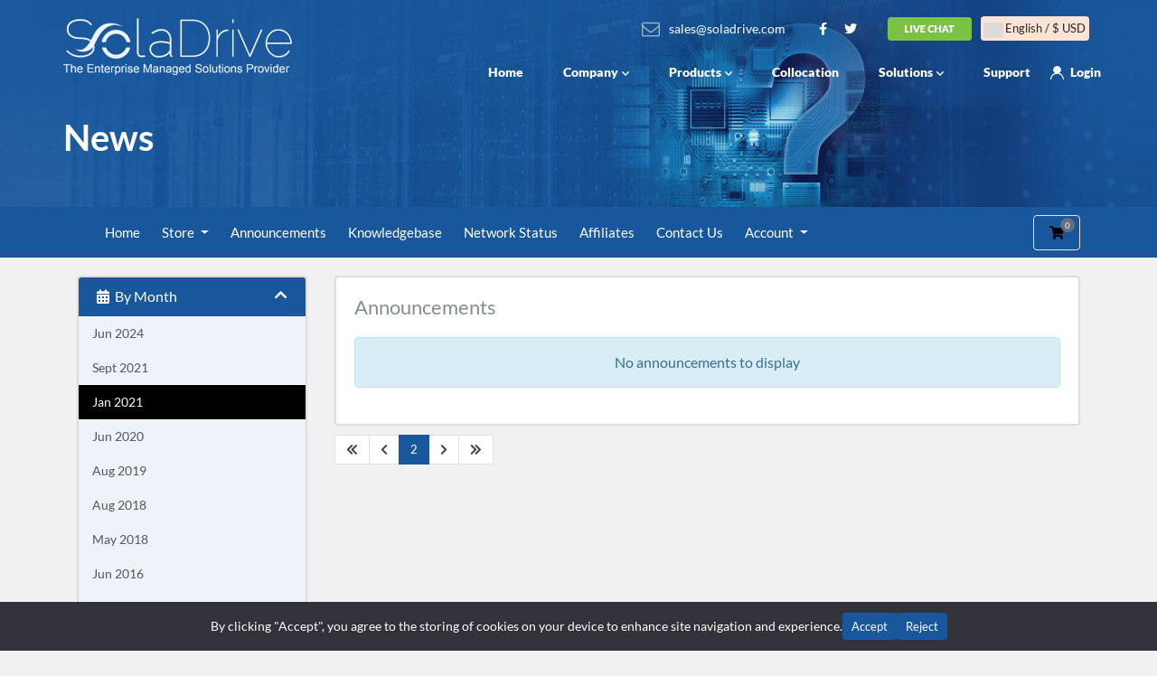

--- FILE ---
content_type: text/html; charset=utf-8
request_url: https://www.soladrive.com/support/announcements/page/2/view/2021-01
body_size: 9386
content:
<!doctype html>
<html lang="en">

<head>
	<meta charset="utf-8" />
	<meta name="viewport" content="width=device-width, initial-scale=1, shrink-to-fit=no">
  	<meta name="google-site-verification" content="_-jQ_e055QVTPZKpj3nEbM4eRdBdmzQEnTQETRyMWd4" />
	<title>Announcements - SolaDrive</title>
	<link rel="stylesheet" href="https://use.fontawesome.com/releases/v5.15.1/css/all.css">
	<link rel="stylesheet" href="https://use.fontawesome.com/releases/v5.15.1/css/v4-shims.css"> <!-- Styling -->
<link href="/support/assets/fonts/css/open-sans-family.css" rel="stylesheet" type="text/css" />
<link href="/support/templates/twenty-one/css/all.min.css?v=ee68fb" rel="stylesheet">
<link href="/support/templates/twenty-one/css/theme.min.css?v=ee68fb" rel="stylesheet">


<link rel="stylesheet" href="/support/templates/soladrive8131/files/css/main.css?v=0.512">
<link rel="stylesheet" href="/support/templates/soladrive8131/css/custom.css?v=09.01.2026.4">

<script type="3a1912e7895b09cef1f1344d-text/javascript">
var Tawk_API=Tawk_API||{}, Tawk_LoadStart=new Date();
(function(){
    var s1=document.createElement("script"),s0=document.getElementsByTagName("script")[0];
    s1.async=true;
    s1.src='https://embed.tawk.to/5f4dc9554704467e89eb2df9/default';
    s1.charset='UTF-8';
    s1.setAttribute('crossorigin','*');
    s0.parentNode.insertBefore(s1,s0);
    })();
</script>


<link href="/support/assets/css/fontawesome-all.min.css" rel="stylesheet">

<script>
    var csrfToken = 'd42a22edc8f7ab0a5127cad4d017eb84b2263b7c',
        markdownGuide = 'Markdown Guide',
        locale = 'en',
        saved = 'saved',
        saving = 'autosaving',
        whmcsBaseUrl = "/support",
       
   whmcsBaseUrl = "/support";
    </script>
<script src="/support/templates/twenty-one/js/scripts.min.js?v=ee68fb" data-cfasync="false" ></script>

 <script type="text/javascript">

var _gaq = _gaq || [];
_gaq.push(['_setAccount', 'G-THKVHEKV48']);
_gaq.push(['_setDomainName', 'soladrive.com']);
_gaq.push(['_trackPageview']);

(function() {
var ga = document.createElement('script'); ga.type = 'text/javascript'; ga.async = true;
ga.src = ('https:' == document.location.protocol ? 'https://ssl' : 'http://www') + '.google-analytics.com/ga.js';
var s = document.getElementsByTagName('script')[0]; s.parentNode.insertBefore(ga, s);
})();

</script>

<link rel="canonical" href="https://www.soladrive.com/support/announcements/page/2/view/2021-01" />
<link href="https://www.soladrive.com/support/modules/servers/EasyDCIMv2/app/UI/Client/Templates/assets/css/hooks/sidebar.css" rel="stylesheet" type="text/css" />
  </head>
<!--<script src="https://www.google.com/recaptcha/api.js" async defer></script>-->
  <script src="https://www.google.com/recaptcha/api.js?render=6LevzXkpAAAAAMEVn-ttd00BhUTTPEzC2BX1MXVm"></script>


<body class="primary-bg-color" data-phone-cc-input="1">
         
	<!--[if lt IE 8]>
            <p class="browserupgrade">You are using an <strong>outdated</strong> browser. Please <a href="http://browsehappy.com/">upgrade your browser</a> to improve your experience.</p>        <![endif]-->
	<headerx class="headerx">
		<div class="main-meta">
			<div class="containerx">
				<div class="rowx">
					<div class="colx-md-3">
						<div class="logo">
							<h2><a href="https://www.soladrive.com" title="SolaDrive"><img class="img-responsive" src="/support/templates/soladrive8131/files/img/logo.png" alt="SolaDrive"></a></h2> </div>
					</div>
					<div class="colx-md-9">
						<div class="top-bar hedr-sec">
							<ul class="list-inline mb-7 text-center float-lg-right"> 								<li class="list-inline-item">
									<button type="button" class="btn" data-toggle="modal" data-target="#modalChooseLanguage">
										<div class="d-inline-block align-middle">
											<div class="iti-flag 001"></div>
										</div> English / $ USD </button>
								</li>  </ul>
							<ul class="nav justify-content-center justify-content-lg-start mb-7"> </ul> <a href="/cdn-cgi/l/email-protection#5221333e372112213d3e3336203b24377c313d3f" class="contact-email"><span class="__cf_email__" data-cfemail="6615070a03152615090a0702140f10034805090b"><span class="__cf_email__" data-cfemail="b6c5d7dad3c5f6c5d9dad7d2c4dfc0d398d5d9db">[email&#160;protected]</span>

</span></a>
							<div class="social-block">
								<ul>
									<li><a href="https://www.facebook.com/pages/SolaDrive/299607303390655" target="_blank" class="fb"><i class="fa fa-facebook" aria-hidden="true"></i></a> </li>
									<li><a href="https://twitter.com/soladrive" target="_blank" class="tw"><i class="fa fa-twitter" aria-hidden="true"></i></a></li>
								</ul>
							</div>
							<a href="javascript:void(Tawk_API.toggle())" class="LiveHelpButton"><img src="/support/templates/soladrive8131/files/img/live-chat-btn.png" id="LiveHelpStatusDefault" name="LiveHelpStatusDefault" alt="Live Help" class="LiveHelpStatus"></a>
						</div>
						<div class="main-menu">
<ul class="menu-list">
	<li><a href="https://www.soladrive.com">Home</a></li>
	<li><a href="#">Company<i class="icon-ic-19"></i></a>
		<div class="two-col-menu first company">
			<div class="rowx">
				<div class="colx-md-6">
					<div class="menu-col">
						<ul>
							<li><a href="https://www.soladrive.com/about-us/" class="ic-10">About Us</a></li>
							<li><a href="https://www.soladrive.com/why-choose-soladrive/" class="ic-11">Why
Choose Us?</a></li>
							<li><a href="https://www.soladrive.com/datacenter/" class="ic-12">Our Data
Center</a></li>
							<li><a href="https://www.soladrive.com/inside-server/" class="ic-13">Inside
Our Servers</a></li>
							<li><a href="https://www.soladrive.com/affiliate-program/" class="ic-14">Affiliate
Program</a></li>
						</ul>
					</div>
				</div>
				<div class="colx-md-6">
					<div class="menu-col">
						<ul>
							<li><a href="https://www.soladrive.com/reseller-program/" class="ic-15">Reseller
Program</a></li>
							<li><a href="https://www.soladrive.com/awards/" class="ic-16">Awards</a></li>
							<li><a href="https://www.soladrive.com/our-guarantee/" class="ic-17">Our
Guarantees</a></li>
							<li><a href="https://www.soladrive.com/testimonials/" class="ic-18">Testimonials</a></li>
							<li><a href="https://www.soladrive.com/policies-of-service/" class="ic-19">Policies</a></li>
						</ul>
					</div>
				</div>
			</div>
		</div>
	</li>
	<li><a href="#">Products<i class="icon-ic-19"></i></a>
		<div class="two-col-menu">
			<div class="row">
<div class="col-md-6">
<div class="menu-col"> <span class="menu-title">Managed
VPS</span>
<ul>
<li><a href="https://www.soladrive.com/managed-linux-nvme-vps/" class="ic-1">Managed
Linux VPS</a></li>
<li><a href="https://www.soladrive.com/managed-windows-nvme-vps/" class="ic-2">Managed
Windows VPS</a></li>
<li><a href="https://www.soladrive.com/managed-odoo-hosting/" class="ic-9">Managed
Odoo VPS</a></li>
<li><a href="https://www.soladrive.com/erpnext/" class="ic-9">ERPNext
Hosting</a></li>
<li><a href="https://www.soladrive.com/managed-wordpress-hosting/" class="ic-23">Managed
WordPress Hosting</a></li>
<li><a href="https://www.soladrive.com/managed-magento-hosting/" class="ic-25">Managed
Magento Hosting</a></li>
</ul>
</div>
</div>
<div class="col-md-6">
<div class="menu-col"> <span class="menu-title">Managed
Dedicated</span>
<ul>
<li><a href="https://www.soladrive.com/hard-drive-vs-ssd-vs-nvme/" class="ic-3">HDD
vs SSD vs NVMe</a></li>
<li><a href="https://www.soladrive.com/managed-dedicated/" class="ic-5">Managed
Servers</a></li>
<li><a href="https://www.soladrive.com/managed-odoo-hosting/" class="ic-9">Managed
Odoo Servers</a></li>
<li><a href="https://www.soladrive.com/managed-solution/" class="ic-6">Managed
Load Balancing</a></li>
<li><a href="https://www.soladrive.com/server-clearance/" class="ic-7">Clearance
Servers</a></li>
</ul>
</div>
</div>

			</div> <a href="https://www.soladrive.com/managed-support/" class="ic-4">Fully Managed –
What's Covered</a> </div>
	</li>
	<li><a href="https://www.soladrive.com/colocation/">Collocation</a></li>
	<li><a href="#">Solutions<i class="icon-ic-19"></i></a>
		<div class="two-col-menu  solutions">
			<div class="menu-col">
<ul>
<li><a href="https://www.soladrive.com/r1soft-backup/" class="ic-20">R1Soft
Backup Solutions</a></li>
<li><a href="https://www.soladrive.com/acronis-backups/" class="ic-20">Acronis
Backup Solutions</a></li>
<li><a href="https://www.soladrive.com/managed-odoo-hosting/" class="ic-22">Managed
Odoo Solutions</a></li>

<li><a href="https://www.soladrive.com/managed-support/" class="ic-24">Fully
Managed - What's Covered</a></li>
<li><a href="https://www.soladrive.com/managed-solution/" class="ic-21">Managed
Load Balancing</a></li>
<li><a class="ic-25 higcls">High Availability Failover</a></li>
<li><a class="ic-26 pubcls">Public or Private Cloud</a></li>
<li><a href="https://www.soladrive.com/erp-hosting/" class="ic-22">Other ERP Solutions</a></li>
</ul>
</div>
		</div>
	</li>
	<li><a href="https://www.soladrive.com/support/">Support</a></li>
	<li><a href="https://www.soladrive.com/support/login" class="login-btn">Login</a></li>
</ul>
							<a href="javascript:void(0)" class="menu-toggle"> <span class="line a"></span> <span class="line b"></span> <span class="line c"></span> </a>
						</div>
					</div>
				</div>
			</div>
		</div>
		<div class="mobile-menu"></div>
	</headerx>
	<script data-cfasync="false" src="/cdn-cgi/scripts/5c5dd728/cloudflare-static/email-decode.min.js"></script><script data-cfasync="false" src="/cdn-cgi/scripts/5c5dd728/cloudflare-static/email-decode.min.js"></script>
  <!--
	<script data-cfasync="false" src="https://ajax.cloudflare.com/cdn-cgi/scripts/7089c43e/cloudflare-static/rocket-loader.min.js" data-cf-settings="3a1912e7895b09cef1f1344d-|49" defer=""></script> -->

	<section class="sub-banner set-as-bg">
		<div class="containerx">
			<div class="bnr-content">
				<div class="rowx">
					<div class="colx-md-7">
						<div class="texing">
							<h2>News</h2> </div>
					</div>
					<div class="colx-md-5"> </div>
				</div>
			</div>
		</div> <span class="make-bg"><img src="/support/templates/soladrive8131/files/img/banner-why-choose.jpg" alt="Question About Servers"></span> </section>
	<section class="who-we-are">
		<header id="header" class="header">
			<nav class="master-breadcrumb" aria-label="breadcrumb">
				<div class="container"> </div>
			</nav>
			<div class="navbar navbar-light">
				<div class="container">
					<div class="navbar navbar-expand-xl main-navbar-wrapper">
						<div class="container">
							<div class="collapse navbar-collapse" id="mainNavbar">
								<form method="post" action="/support/knowledgebase/search" class="d-xl-none">
<input type="hidden" name="token" value="d42a22edc8f7ab0a5127cad4d017eb84b2263b7c" />
									<div class="input-group search w-100 mb-2">
										<div class="input-group-prepend">
											<button class="btn btn-default" type="submit"> <i class="fas fa-search"></i> </button>
										</div>
										<input class="form-control prepended-form-control" type="text" name="search" placeholder=" searchOurKnowledgebase ..."> </div>
								</form>
								<ul id="nav" class="navbar-nav mr-auto">     <li menuItemName="Home" class="d-block no-collapse" id="Primary_Navbar-Home">
        <a class="pr-4" href="/support/index.php">
                        Home
                    </a>
            </li>
    <li menuItemName="Store" class="d-block dropdown no-collapse" id="Primary_Navbar-Store">
        <a class="pr-4 dropdown-toggle" data-toggle="dropdown" aria-haspopup="true" aria-expanded="false" href="#">
                        Store
                    </a>
                    <ul class="dropdown-menu">
                                                <li menuItemName="Browse Products Services" class="dropdown-item" id="Primary_Navbar-Store-Browse_Products_Services">
                        <a href="/support/store" class="dropdown-item px-2 py-0">
                                                        Browse All
                                                    </a>
                    </li>
                                                                <div class="dropdown-divider"></div>
                                                                <li menuItemName="Dedicated Servers - Los Angeles, Buffalo and Seattle" class="dropdown-item" id="Primary_Navbar-Store-Dedicated_Servers_-_Los_Angeles,_Buffalo_and_Seattle">
                        <a href="/support/store/dedicated-servers-buffalo-los-angeles-seattle" class="dropdown-item px-2 py-0">
                                                        Dedicated Servers - Los Angeles, Buffalo and Seattle
                                                    </a>
                    </li>
                                                                <li menuItemName="Dedicated Servers - London, UK" class="dropdown-item" id="Primary_Navbar-Store-Dedicated_Servers_-_London,_UK">
                        <a href="/support/store/dedicated-servers-london-uk" class="dropdown-item px-2 py-0">
                                                        Dedicated Servers - London, UK
                                                    </a>
                    </li>
                                                                <li menuItemName="Odoo Managed Servers" class="dropdown-item" id="Primary_Navbar-Store-Odoo_Managed_Servers">
                        <a href="/support/store/odoo-managed-servers" class="dropdown-item px-2 py-0">
                                                        Odoo Managed Servers
                                                    </a>
                    </li>
                                                                <li menuItemName="WordPress Managed Servers" class="dropdown-item" id="Primary_Navbar-Store-WordPress_Managed_Servers">
                        <a href="/support/store/wordpress-managed-servers" class="dropdown-item px-2 py-0">
                                                        WordPress Managed Servers
                                                    </a>
                    </li>
                                                                <li menuItemName="Managed KVM VPS" class="dropdown-item" id="Primary_Navbar-Store-Managed_KVM_VPS">
                        <a href="/support/store/managed-kvm-vps" class="dropdown-item px-2 py-0">
                                                        Managed KVM VPS
                                                    </a>
                    </li>
                                                                <li menuItemName="Managed Windows VPS" class="dropdown-item" id="Primary_Navbar-Store-Managed_Windows_VPS">
                        <a href="/support/store/windows-vps" class="dropdown-item px-2 py-0">
                                                        Managed Windows VPS
                                                    </a>
                    </li>
                                                                <li menuItemName="Hybrid VPS" class="dropdown-item" id="Primary_Navbar-Store-Hybrid_VPS">
                        <a href="/support/store/hybrid-vps" class="dropdown-item px-2 py-0">
                                                        Hybrid VPS
                                                    </a>
                    </li>
                                                                <li menuItemName="Backup Services" class="dropdown-item" id="Primary_Navbar-Store-Backup_Services">
                        <a href="/support/store/backup-services" class="dropdown-item px-2 py-0">
                                                        Backup Services
                                                    </a>
                    </li>
                                                                <li menuItemName="Other Services" class="dropdown-item" id="Primary_Navbar-Store-Other_Services">
                        <a href="/support/store/other-services" class="dropdown-item px-2 py-0">
                                                        Other Services
                                                    </a>
                    </li>
                                                                <li menuItemName="Los Angeles Colocation" class="dropdown-item" id="Primary_Navbar-Store-Los_Angeles_Colocation">
                        <a href="/support/store/los-angeles-colocation" class="dropdown-item px-2 py-0">
                                                        Los Angeles Colocation
                                                    </a>
                    </li>
                                                                <li menuItemName="Buffalo Colocation" class="dropdown-item" id="Primary_Navbar-Store-Buffalo_Colocation">
                        <a href="/support/store/buffalo-colocation" class="dropdown-item px-2 py-0">
                                                        Buffalo Colocation
                                                    </a>
                    </li>
                                                                <li menuItemName="United Kingdom Colocation" class="dropdown-item" id="Primary_Navbar-Store-United_Kingdom_Colocation">
                        <a href="/support/store/united-kingdom-colocation" class="dropdown-item px-2 py-0">
                                                        United Kingdom Colocation
                                                    </a>
                    </li>
                                                                <li menuItemName="Residential IP" class="dropdown-item" id="Primary_Navbar-Store-Residential_IP">
                        <a href="/support/store/residential-ip" class="dropdown-item px-2 py-0">
                                                        Residential IP
                                                    </a>
                    </li>
                                                                <div class="dropdown-divider"></div>
                                                                <li menuItemName="Register a New Domain" class="dropdown-item" id="Primary_Navbar-Store-Register_a_New_Domain">
                        <a href="/support/cart.php?a=add&domain=register" class="dropdown-item px-2 py-0">
                                                        Register a New Domain
                                                    </a>
                    </li>
                                                                <li menuItemName="Transfer a Domain to Us" class="dropdown-item" id="Primary_Navbar-Store-Transfer_a_Domain_to_Us">
                        <a href="/support/cart.php?a=add&domain=transfer" class="dropdown-item px-2 py-0">
                                                        Transfer Domains to Us
                                                    </a>
                    </li>
                                        </ul>
            </li>
    <li menuItemName="Announcements" class="d-block" id="Primary_Navbar-Announcements">
        <a class="pr-4" href="/support/announcements">
                        Announcements
                    </a>
            </li>
    <li menuItemName="Knowledgebase" class="d-block" id="Primary_Navbar-Knowledgebase">
        <a class="pr-4" href="/support/knowledgebase">
                        Knowledgebase
                    </a>
            </li>
    <li menuItemName="Network Status" class="d-block" id="Primary_Navbar-Network_Status">
        <a class="pr-4" href="/support/serverstatus.php">
                        Network Status
                    </a>
            </li>
    <li menuItemName="Affiliates" class="d-block" id="Primary_Navbar-Affiliates">
        <a class="pr-4" href="/support/affiliates.php">
                        Affiliates
                    </a>
            </li>
    <li menuItemName="Contact Us" class="d-block" id="Primary_Navbar-Contact_Us">
        <a class="pr-4" href="/support/contact.php">
                        Contact Us
                    </a>
            </li>
    <li class="d-none dropdown collapsable-dropdown">
        <a class="dropdown-toggle" href="#" id="navbarDropdownMenu" role="button" data-toggle="dropdown" aria-haspopup="true" aria-expanded="false">
            More
        </a>
        <ul class="collapsable-dropdown-menu dropdown-menu" aria-labelledby="navbarDropdownMenu">
        </ul>
    </li>
 </ul>
								<ul class="navbar-nav ml-auto">     <li menuItemName="Account" class="d-block no-collapse dropdown no-collapse" id="Secondary_Navbar-Account">
        <a class=" dropdown-toggle" data-toggle="dropdown" aria-haspopup="true" aria-expanded="false" href="#">
                        Account
                    </a>
                    <ul class="dropdown-menu dropdown-menu-right">
                                                <li menuItemName="Login" class="dropdown-item" id="Secondary_Navbar-Account-Login">
                        <a href="/support/clientarea.php" class="dropdown-item px-2 py-0">
                                                        Login
                                                    </a>
                    </li>
                                                                <div class="dropdown-divider"></div>
                                                                <li menuItemName="Forgot Password?" class="dropdown-item" id="Secondary_Navbar-Account-Forgot_Password?">
                        <a href="/support/password/reset" class="dropdown-item px-2 py-0">
                                                        Forgot Password?
                                                    </a>
                    </li>
                                        </ul>
            </li>
 </ul>
							</div>
						</div>
					</div>
					<ul class="navbar-nav toolbar">
						<li class="nav-item ml-3">
							<a class="btn nav-link cart-btn" href="/support/cart.php?a=view"> <i class="fa fa-shopping-cart fa-fw" style="color:#000;"></i> <span id="cartItemCount" class="badge badge-info">0</span> <span class="sr-only">Shopping Cart</span> </a>
						</li>
						<li class="nav-item ml-3 d-xl-none">
							<button class="btn nav-link" type="button" data-toggle="collapse" data-target="#mainNavbar"> <span class="fas fa-bars fa-fw"></span> </button>
						</li>
					</ul>
				</div>
			</div>  </header>    		<section id="main-body">
			<div class="container">
				<div class="row"> 					<div class="col-lg-4 col-xl-3">
						<div class="sidebar">     <div menuItemName="Announcements Months" class="mb-3 card card-sidebar d-none d-md-block">
        <div class="card-header">
            <h3 class="card-title m-0">
                <i class="fas fa-calendar-alt"></i>&nbsp;                By Month
                                <i class="fas fa-chevron-up card-minimise float-right"></i>
            </h3>
        </div>
        <div class="collapsable-card-body">
                                        <div class="list-group list-group-flush d-md-flex" role="tablist">
                                                                        <a menuItemName="Jun 2024"
                               href="/support/announcements/view/2024-06"
                               class="list-group-item list-group-item-action"
                                                                                                                                                           id="Primary_Sidebar-Announcements_Months-Jun_2024"
                            >
                                <div class="sidebar-menu-item-wrapper">
                                                                        <div class="sidebar-menu-item-label">
                                        Jun 2024
                                    </div>
                                                                    </div>
                            </a>
                                                                                                <a menuItemName="Sept 2021"
                               href="/support/announcements/view/2021-09"
                               class="list-group-item list-group-item-action"
                                                                                                                                                           id="Primary_Sidebar-Announcements_Months-Sept_2021"
                            >
                                <div class="sidebar-menu-item-wrapper">
                                                                        <div class="sidebar-menu-item-label">
                                        Sept 2021
                                    </div>
                                                                    </div>
                            </a>
                                                                                                <a menuItemName="Jan 2021"
                               href="/support/announcements"
                               class="list-group-item list-group-item-action active"
                                                                                                                                                           id="Primary_Sidebar-Announcements_Months-Jan_2021"
                            >
                                <div class="sidebar-menu-item-wrapper">
                                                                        <div class="sidebar-menu-item-label">
                                        Jan 2021
                                    </div>
                                                                    </div>
                            </a>
                                                                                                <a menuItemName="Jun 2020"
                               href="/support/announcements/view/2020-06"
                               class="list-group-item list-group-item-action"
                                                                                                                                                           id="Primary_Sidebar-Announcements_Months-Jun_2020"
                            >
                                <div class="sidebar-menu-item-wrapper">
                                                                        <div class="sidebar-menu-item-label">
                                        Jun 2020
                                    </div>
                                                                    </div>
                            </a>
                                                                                                <a menuItemName="Aug 2019"
                               href="/support/announcements/view/2019-08"
                               class="list-group-item list-group-item-action"
                                                                                                                                                           id="Primary_Sidebar-Announcements_Months-Aug_2019"
                            >
                                <div class="sidebar-menu-item-wrapper">
                                                                        <div class="sidebar-menu-item-label">
                                        Aug 2019
                                    </div>
                                                                    </div>
                            </a>
                                                                                                <a menuItemName="Aug 2018"
                               href="/support/announcements/view/2018-08"
                               class="list-group-item list-group-item-action"
                                                                                                                                                           id="Primary_Sidebar-Announcements_Months-Aug_2018"
                            >
                                <div class="sidebar-menu-item-wrapper">
                                                                        <div class="sidebar-menu-item-label">
                                        Aug 2018
                                    </div>
                                                                    </div>
                            </a>
                                                                                                <a menuItemName="May 2018"
                               href="/support/announcements/view/2018-05"
                               class="list-group-item list-group-item-action"
                                                                                                                                                           id="Primary_Sidebar-Announcements_Months-May_2018"
                            >
                                <div class="sidebar-menu-item-wrapper">
                                                                        <div class="sidebar-menu-item-label">
                                        May 2018
                                    </div>
                                                                    </div>
                            </a>
                                                                                                <a menuItemName="Jun 2016"
                               href="/support/announcements/view/2016-06"
                               class="list-group-item list-group-item-action"
                                                                                                                                                           id="Primary_Sidebar-Announcements_Months-Jun_2016"
                            >
                                <div class="sidebar-menu-item-wrapper">
                                                                        <div class="sidebar-menu-item-label">
                                        Jun 2016
                                    </div>
                                                                    </div>
                            </a>
                                                                                                <a menuItemName="May 2016"
                               href="/support/announcements/view/2016-05"
                               class="list-group-item list-group-item-action"
                                                                                                                                                           id="Primary_Sidebar-Announcements_Months-May_2016"
                            >
                                <div class="sidebar-menu-item-wrapper">
                                                                        <div class="sidebar-menu-item-label">
                                        May 2016
                                    </div>
                                                                    </div>
                            </a>
                                                                                                <a menuItemName="Jun 2015"
                               href="/support/announcements/view/2015-06"
                               class="list-group-item list-group-item-action"
                                                                                                                                                           id="Primary_Sidebar-Announcements_Months-Jun_2015"
                            >
                                <div class="sidebar-menu-item-wrapper">
                                                                        <div class="sidebar-menu-item-label">
                                        Jun 2015
                                    </div>
                                                                    </div>
                            </a>
                                                                                                <a menuItemName="Older"
                               href="/support/announcements/view/older"
                               class="list-group-item list-group-item-action"
                                                                                                                                                           id="Primary_Sidebar-Announcements_Months-Older"
                            >
                                <div class="sidebar-menu-item-wrapper">
                                                                        <div class="sidebar-menu-item-label">
                                        Older Announcements...
                                    </div>
                                                                    </div>
                            </a>
                                                                                                <a menuItemName="RSS Feed"
                               href="/support/announcements/rss"
                               class="list-group-item list-group-item-action"
                                                                                                                                                           id="Primary_Sidebar-Announcements_Months-RSS_Feed"
                            >
                                <div class="sidebar-menu-item-wrapper">
                                                                            <div class="sidebar-menu-item-icon-wrapper">
                                                                                        <i class="fas fa-rss icon-rss sidebar-menu-item-icon"></i>
                                        </div>
                                                                        <div class="sidebar-menu-item-label">
                                        View RSS Feed
                                    </div>
                                                                    </div>
                            </a>
                                                            </div>
                    </div>
            </div>
                    <div class="card d-block d-md-none bg-light">
            <div class="card-header">
                <h3 class="card-title">
                    <i class="fas fa-calendar-alt"></i>&nbsp;                    By Month
                                    </h3>
            </div>
            <div class="card-body">
                <form role="form">
                    <select class="form-control" onchange="selectChangeNavigate(this)">
                                                    <option menuItemName="Jun 2024" value="/support/announcements/view/2024-06" class="list-group-item list-group-item-action" >
                                Jun 2024
                                                            </option>
                                                    <option menuItemName="Sept 2021" value="/support/announcements/view/2021-09" class="list-group-item list-group-item-action" >
                                Sept 2021
                                                            </option>
                                                    <option menuItemName="Jan 2021" value="/support/announcements" class="list-group-item list-group-item-action" selected="selected">
                                Jan 2021
                                                            </option>
                                                    <option menuItemName="Jun 2020" value="/support/announcements/view/2020-06" class="list-group-item list-group-item-action" >
                                Jun 2020
                                                            </option>
                                                    <option menuItemName="Aug 2019" value="/support/announcements/view/2019-08" class="list-group-item list-group-item-action" >
                                Aug 2019
                                                            </option>
                                                    <option menuItemName="Aug 2018" value="/support/announcements/view/2018-08" class="list-group-item list-group-item-action" >
                                Aug 2018
                                                            </option>
                                                    <option menuItemName="May 2018" value="/support/announcements/view/2018-05" class="list-group-item list-group-item-action" >
                                May 2018
                                                            </option>
                                                    <option menuItemName="Jun 2016" value="/support/announcements/view/2016-06" class="list-group-item list-group-item-action" >
                                Jun 2016
                                                            </option>
                                                    <option menuItemName="May 2016" value="/support/announcements/view/2016-05" class="list-group-item list-group-item-action" >
                                May 2016
                                                            </option>
                                                    <option menuItemName="Jun 2015" value="/support/announcements/view/2015-06" class="list-group-item list-group-item-action" >
                                Jun 2015
                                                            </option>
                                                    <option menuItemName="Older" value="/support/announcements/view/older" class="list-group-item list-group-item-action" >
                                Older Announcements...
                                                            </option>
                                                    <option menuItemName="RSS Feed" value="/support/announcements/rss" class="list-group-item list-group-item-action" >
                                View RSS Feed
                                                            </option>
                                            </select>
                </form>
            </div>
                    </div>
     </div> 						<div class="d-none d-lg-block sidebar">     <div menuItemName="Support" class="mb-3 card card-sidebar">
        <div class="card-header">
            <h3 class="card-title m-0">
                <i class="far fa-life-ring"></i>&nbsp;                Support
                                <i class="fas fa-chevron-up card-minimise float-right"></i>
            </h3>
        </div>
        <div class="collapsable-card-body">
                                        <div class="list-group list-group-flush d-md-flex" role="tablist">
                                                                        <a menuItemName="Support Tickets"
                               href="/support/supporttickets.php"
                               class="list-group-item list-group-item-action"
                                                                                                                                                           id="Secondary_Sidebar-Support-Support_Tickets"
                            >
                                <div class="sidebar-menu-item-wrapper">
                                                                            <div class="sidebar-menu-item-icon-wrapper">
                                                                                        <i class="fas fa-ticket-alt fa-fw sidebar-menu-item-icon"></i>
                                        </div>
                                                                        <div class="sidebar-menu-item-label">
                                        My Support Tickets
                                    </div>
                                                                    </div>
                            </a>
                                                                                                <a menuItemName="Announcements"
                               href="/support/announcements"
                               class="list-group-item list-group-item-action active"
                                                                                                                                                           id="Secondary_Sidebar-Support-Announcements"
                            >
                                <div class="sidebar-menu-item-wrapper">
                                                                            <div class="sidebar-menu-item-icon-wrapper">
                                                                                        <i class="fas fa-list fa-fw sidebar-menu-item-icon"></i>
                                        </div>
                                                                        <div class="sidebar-menu-item-label">
                                        Announcements
                                    </div>
                                                                    </div>
                            </a>
                                                                                                <a menuItemName="Knowledgebase"
                               href="/support/knowledgebase"
                               class="list-group-item list-group-item-action"
                                                                                                                                                           id="Secondary_Sidebar-Support-Knowledgebase"
                            >
                                <div class="sidebar-menu-item-wrapper">
                                                                            <div class="sidebar-menu-item-icon-wrapper">
                                                                                        <i class="fas fa-info-circle fa-fw sidebar-menu-item-icon"></i>
                                        </div>
                                                                        <div class="sidebar-menu-item-label">
                                        Knowledgebase
                                    </div>
                                                                    </div>
                            </a>
                                                                                                <a menuItemName="Downloads"
                               href="/support/download"
                               class="list-group-item list-group-item-action"
                                                                                                                                                           id="Secondary_Sidebar-Support-Downloads"
                            >
                                <div class="sidebar-menu-item-wrapper">
                                                                            <div class="sidebar-menu-item-icon-wrapper">
                                                                                        <i class="fas fa-download fa-fw sidebar-menu-item-icon"></i>
                                        </div>
                                                                        <div class="sidebar-menu-item-label">
                                        Downloads
                                    </div>
                                                                    </div>
                            </a>
                                                                                                <a menuItemName="Network Status"
                               href="/support/serverstatus.php"
                               class="list-group-item list-group-item-action"
                                                                                                                                                           id="Secondary_Sidebar-Support-Network_Status"
                            >
                                <div class="sidebar-menu-item-wrapper">
                                                                            <div class="sidebar-menu-item-icon-wrapper">
                                                                                        <i class="fas fa-rocket fa-fw sidebar-menu-item-icon"></i>
                                        </div>
                                                                        <div class="sidebar-menu-item-label">
                                        Network Status
                                    </div>
                                                                    </div>
                            </a>
                                                                                                <a menuItemName="Open Ticket"
                               href="/support/submitticket.php"
                               class="list-group-item list-group-item-action"
                                                                                                                                                           id="Secondary_Sidebar-Support-Open_Ticket"
                            >
                                <div class="sidebar-menu-item-wrapper">
                                                                            <div class="sidebar-menu-item-icon-wrapper">
                                                                                        <i class="fas fa-comments fa-fw sidebar-menu-item-icon"></i>
                                        </div>
                                                                        <div class="sidebar-menu-item-label">
                                        Open Ticket
                                    </div>
                                                                    </div>
                            </a>
                                                            </div>
                    </div>
            </div>
     </div>  </div> 					<div class="col-lg-8 col-xl-9 primary-content">

<div class="card">
    <div class="card-body">
        <h3 class="card-title">Announcements</h3>

        <div class="announcements">
                            <div class="alert alert-info text-center">
        No announcements to display
</div>
                    </div>

    </div>
</div>

    <nav aria-label="Announcements navigation">
        <ul class="pagination">
                            <li class="page-item">
                    <a class="page-link" href="/support/announcements/page/1/view/2021-01"><i class="fas fa-chevron-double-left"></i></a>
                </li>
                            <li class="page-item">
                    <a class="page-link" href="/support/announcements/page/1/view/2021-01"><i class="fas fa-chevron-left"></i></a>
                </li>
                            <li class="page-item active">
                    <a class="page-link" href="/support/announcements/page/2/view/2021-01">2</a>
                </li>
                            <li class="page-item">
                    <a class="page-link" href="/support/announcements/page/3/view/2021-01"><i class="fas fa-chevron-right"></i></a>
                </li>
                            <li class="page-item">
                    <a class="page-link" href="/support/announcements/page/1/view/2021-01"><i class="fas fa-chevron-double-right"></i></a>
                </li>
                    </ul>
    </nav>

    <script>
        (function(d, s, id) {
            var js, fjs = d.getElementsByTagName(s)[0];
            if (d.getElementById(id)) {
                return;
            }
            js = d.createElement(s); js.id = id;
            js.src = "//connect.facebook.net/en_001/all.js#xfbml=1";
            fjs.parentNode.insertBefore(js, fjs);
        }(document, 'script', 'facebook-jssdk'));
    </script>


     </div>

                    </div>
                                            <div class="d-lg-none sidebar sidebar-secondary">
                                <div menuItemName="Support" class="mb-3 card card-sidebar">
        <div class="card-header">
            <h3 class="card-title m-0">
                <i class="far fa-life-ring"></i>&nbsp;                Support
                                <i class="fas fa-chevron-up card-minimise float-right"></i>
            </h3>
        </div>
        <div class="collapsable-card-body">
                                        <div class="list-group list-group-flush d-md-flex" role="tablist">
                                                                        <a menuItemName="Support Tickets"
                               href="/support/supporttickets.php"
                               class="list-group-item list-group-item-action"
                                                                                                                                                           id="Secondary_Sidebar-Support-Support_Tickets"
                            >
                                <div class="sidebar-menu-item-wrapper">
                                                                            <div class="sidebar-menu-item-icon-wrapper">
                                                                                        <i class="fas fa-ticket-alt fa-fw sidebar-menu-item-icon"></i>
                                        </div>
                                                                        <div class="sidebar-menu-item-label">
                                        My Support Tickets
                                    </div>
                                                                    </div>
                            </a>
                                                                                                <a menuItemName="Announcements"
                               href="/support/announcements"
                               class="list-group-item list-group-item-action active"
                                                                                                                                                           id="Secondary_Sidebar-Support-Announcements"
                            >
                                <div class="sidebar-menu-item-wrapper">
                                                                            <div class="sidebar-menu-item-icon-wrapper">
                                                                                        <i class="fas fa-list fa-fw sidebar-menu-item-icon"></i>
                                        </div>
                                                                        <div class="sidebar-menu-item-label">
                                        Announcements
                                    </div>
                                                                    </div>
                            </a>
                                                                                                <a menuItemName="Knowledgebase"
                               href="/support/knowledgebase"
                               class="list-group-item list-group-item-action"
                                                                                                                                                           id="Secondary_Sidebar-Support-Knowledgebase"
                            >
                                <div class="sidebar-menu-item-wrapper">
                                                                            <div class="sidebar-menu-item-icon-wrapper">
                                                                                        <i class="fas fa-info-circle fa-fw sidebar-menu-item-icon"></i>
                                        </div>
                                                                        <div class="sidebar-menu-item-label">
                                        Knowledgebase
                                    </div>
                                                                    </div>
                            </a>
                                                                                                <a menuItemName="Downloads"
                               href="/support/download"
                               class="list-group-item list-group-item-action"
                                                                                                                                                           id="Secondary_Sidebar-Support-Downloads"
                            >
                                <div class="sidebar-menu-item-wrapper">
                                                                            <div class="sidebar-menu-item-icon-wrapper">
                                                                                        <i class="fas fa-download fa-fw sidebar-menu-item-icon"></i>
                                        </div>
                                                                        <div class="sidebar-menu-item-label">
                                        Downloads
                                    </div>
                                                                    </div>
                            </a>
                                                                                                <a menuItemName="Network Status"
                               href="/support/serverstatus.php"
                               class="list-group-item list-group-item-action"
                                                                                                                                                           id="Secondary_Sidebar-Support-Network_Status"
                            >
                                <div class="sidebar-menu-item-wrapper">
                                                                            <div class="sidebar-menu-item-icon-wrapper">
                                                                                        <i class="fas fa-rocket fa-fw sidebar-menu-item-icon"></i>
                                        </div>
                                                                        <div class="sidebar-menu-item-label">
                                        Network Status
                                    </div>
                                                                    </div>
                            </a>
                                                                                                <a menuItemName="Open Ticket"
                               href="/support/submitticket.php"
                               class="list-group-item list-group-item-action"
                                                                                                                                                           id="Secondary_Sidebar-Support-Open_Ticket"
                            >
                                <div class="sidebar-menu-item-wrapper">
                                                                            <div class="sidebar-menu-item-icon-wrapper">
                                                                                        <i class="fas fa-comments fa-fw sidebar-menu-item-icon"></i>
                                        </div>
                                                                        <div class="sidebar-menu-item-label">
                                        Open Ticket
                                    </div>
                                                                    </div>
                            </a>
                                                            </div>
                    </div>
            </div>
                            </div>
                                    <div class="clearfix"></div>
            </div>
        </div>
    </section>

    <footer id="footer" class="footer">
        <div class="container">
            <ul class="list-inline mb-7 text-center float-lg-right">
                                    <li class="list-inline-item">
                        <button type="button" class="btn" data-toggle="modal" data-target="#modalChooseLanguage">
                            <div class="d-inline-block align-middle">
                                <div class="iti-flag us"></div>
                            </div>
                            English
                            /
                            $
                            USD
                        </button>
                    </li>
                            </ul>

            <ul class="nav justify-content-center justify-content-lg-start mb-7">
            </ul>
        </div>
    </footer>

    <div id="fullpage-overlay" class="w-hidden">
        <div class="outer-wrapper">
            <div class="inner-wrapper">
                <img src="/support/assets/img/overlay-spinner.svg" alt="">
                <br>
                <span class="msg"></span>
            </div>
        </div>
    </div>

    <div class="modal system-modal fade" id="modalAjax" tabindex="-1" role="dialog" aria-hidden="true">
        <div class="modal-dialog">
            <div class="modal-content">
                <div class="modal-header">
                    <h5 class="modal-title"></h5>
                    <button type="button" class="close" data-dismiss="modal">
                        <span aria-hidden="true">&times;</span>
                        <span class="sr-only">Close</span>
                    </button>
                </div>
                <div class="modal-body">
                    Loading...
                </div>
                <div class="modal-footer">
                    <div class="float-left loader">
                        <i class="fas fa-circle-notch fa-spin"></i>
                        Loading...
                    </div>
                    <button type="button" class="btn btn-default" data-dismiss="modal">
                        Close
                    </button>
                    <button type="button" class="btn btn-primary modal-submit">
                        Submit
                    </button>
                </div>
            </div>
        </div>
    </div>

    <form method="get" action="/support/announcements/page/2/view/2021-01?">
        <div class="modal modal-localisation" id="modalChooseLanguage" tabindex="-1" role="dialog">
            <div class="modal-dialog modal-lg" role="document">
                <div class="modal-content">
                    <div class="modal-body">
                        <button type="button" class="close text-light" data-dismiss="modal" aria-label="Close">
                            <span aria-hidden="true">&times;</span>
                        </button>

                                                    <h5 class="h5 pt-5 pb-3">Choose language</h5>
                            <div class="row item-selector">
                                <input type="hidden" name="language" data-current="english" value="english" />
                                                                    <div class="col-4">
                                        <a href="#" class="item" data-value="arabic">
                                            العربية
                                        </a>
                                    </div>
                                                                    <div class="col-4">
                                        <a href="#" class="item" data-value="azerbaijani">
                                            Azerbaijani
                                        </a>
                                    </div>
                                                                    <div class="col-4">
                                        <a href="#" class="item" data-value="catalan">
                                            Català
                                        </a>
                                    </div>
                                                                    <div class="col-4">
                                        <a href="#" class="item" data-value="chinese">
                                            中文
                                        </a>
                                    </div>
                                                                    <div class="col-4">
                                        <a href="#" class="item" data-value="croatian">
                                            Hrvatski
                                        </a>
                                    </div>
                                                                    <div class="col-4">
                                        <a href="#" class="item" data-value="czech">
                                            Čeština
                                        </a>
                                    </div>
                                                                    <div class="col-4">
                                        <a href="#" class="item" data-value="danish">
                                            Dansk
                                        </a>
                                    </div>
                                                                    <div class="col-4">
                                        <a href="#" class="item" data-value="dutch">
                                            Nederlands
                                        </a>
                                    </div>
                                                                    <div class="col-4">
                                        <a href="#" class="item active" data-value="english">
                                            English
                                        </a>
                                    </div>
                                                                    <div class="col-4">
                                        <a href="#" class="item" data-value="estonian">
                                            Estonian
                                        </a>
                                    </div>
                                                                    <div class="col-4">
                                        <a href="#" class="item" data-value="farsi">
                                            Persian
                                        </a>
                                    </div>
                                                                    <div class="col-4">
                                        <a href="#" class="item" data-value="french">
                                            Français
                                        </a>
                                    </div>
                                                                    <div class="col-4">
                                        <a href="#" class="item" data-value="german">
                                            Deutsch
                                        </a>
                                    </div>
                                                                    <div class="col-4">
                                        <a href="#" class="item" data-value="hebrew">
                                            עברית
                                        </a>
                                    </div>
                                                                    <div class="col-4">
                                        <a href="#" class="item" data-value="hungarian">
                                            Magyar
                                        </a>
                                    </div>
                                                                    <div class="col-4">
                                        <a href="#" class="item" data-value="italian">
                                            Italiano
                                        </a>
                                    </div>
                                                                    <div class="col-4">
                                        <a href="#" class="item" data-value="macedonian">
                                            Macedonian
                                        </a>
                                    </div>
                                                                    <div class="col-4">
                                        <a href="#" class="item" data-value="norwegian">
                                            Norwegian
                                        </a>
                                    </div>
                                                                    <div class="col-4">
                                        <a href="#" class="item" data-value="portuguese-br">
                                            Português
                                        </a>
                                    </div>
                                                                    <div class="col-4">
                                        <a href="#" class="item" data-value="portuguese-pt">
                                            Português
                                        </a>
                                    </div>
                                                                    <div class="col-4">
                                        <a href="#" class="item" data-value="romanian">
                                            Română
                                        </a>
                                    </div>
                                                                    <div class="col-4">
                                        <a href="#" class="item" data-value="russian">
                                            Русский
                                        </a>
                                    </div>
                                                                    <div class="col-4">
                                        <a href="#" class="item" data-value="spanish">
                                            Español
                                        </a>
                                    </div>
                                                                    <div class="col-4">
                                        <a href="#" class="item" data-value="swedish">
                                            Svenska
                                        </a>
                                    </div>
                                                                    <div class="col-4">
                                        <a href="#" class="item" data-value="turkish">
                                            Türkçe
                                        </a>
                                    </div>
                                                                    <div class="col-4">
                                        <a href="#" class="item" data-value="ukranian">
                                            Українська
                                        </a>
                                    </div>
                                                            </div>
                                                                    </div>
                    <div class="modal-footer">
                        <button type="submit" class="btn btn-default">Apply</button>
                    </div>
                </div>
            </div>
        </div>
    </form>

    
    <form action="#" id="frmGeneratePassword">
    <div class="modal fade" id="modalGeneratePassword">
        <div class="modal-dialog">
            <div class="modal-content">
                <div class="modal-header bg-primary text-white">
                    <h4 class="modal-title">
                        Generate Password
                    </h4>
                    <button type="button" class="close" data-dismiss="modal" aria-label="Close">
                        <span aria-hidden="true">&times;</span>
                    </button>
                </div>
                <div class="modal-body">
                    <div class="alert alert-danger w-hidden" id="generatePwLengthError">
                        Please enter a number between 8 and 64 for the password length
                    </div>
                    <div class="form-group row">
                        <label for="generatePwLength" class="col-sm-4 col-form-label">Password Length</label>
                        <div class="col-sm-8">
                            <input type="number" min="8" max="64" value="12" step="1" class="form-control input-inline input-inline-100" id="inputGeneratePasswordLength">
                        </div>
                    </div>
                    <div class="form-group row">
                        <label for="generatePwOutput" class="col-sm-4 col-form-label">Generated Password</label>
                        <div class="col-sm-8">
                            <input type="text" class="form-control" id="inputGeneratePasswordOutput">
                        </div>
                    </div>
                    <div class="row">
                        <div class="col-sm-8 offset-sm-4">
                            <button type="submit" class="btn btn-default btn-sm">
                                <i class="fas fa-plus fa-fw"></i>
                                Generate new password
                            </button>
                            <button type="button" class="btn btn-default btn-sm copy-to-clipboard" data-clipboard-target="#inputGeneratePasswordOutput">
                                <img src="/support/assets/img/clippy.svg" alt="Copy to clipboard" width="15">
                                Copy
                            </button>
                        </div>
                    </div>
                </div>
                <div class="modal-footer">
                    <button type="button" class="btn btn-default" data-dismiss="modal">
                        Close
                    </button>
                    <button type="button" class="btn btn-primary" id="btnGeneratePasswordInsert" data-clipboard-target="#inputGeneratePasswordOutput">
                        Copy to clipboard and Insert
                    </button>
                </div>
            </div>
        </div>
    </div>
</form>








<footerx class="footerx">

<section class="erp-block">
<div class="containerx">
<div class="sec-head">
<h2>Enterprise-Grade Hardware</h2>
</div>
<div class="logo-scroll">
<ul class="logos-slider">
<li>
<img src="/support/templates/soladrive8131/files/img/client-logo-1.png" alt="Samsung">
</li>
<li>
<img src="/support/templates/soladrive8131/files/img/client-logo-2.png" alt="Juniper">
</li>
<li>
<img src="/support/templates/soladrive8131/files/img/client-logo-3.png" alt="Western Digital">
</li>
<li>
<img src="/support/templates/soladrive8131/files/img/client-logo-4.png" alt="Supermicro">
</li>
<li>
<img src="/support/templates/soladrive8131/files/img/client-logo-5.png" alt="LSI">
</li>
<li>
<img src="/support/templates/soladrive8131/files/img/client-logo-6.png" alt="Intel">
</li>
<li>
<img src="/support/templates/soladrive8131/files/img/client-logo-7.png" alt="R1Soft Backups">
</li>
<li>
<img src="/support/templates/soladrive8131/files/img/client-logo-8.png" alt="cPanel">
</li>
<li>
<img src="/support/templates/soladrive8131/files/img/client-logo-9.png" alt="MySQL">
</li>
<li>
<img src="/support/templates/soladrive8131/files/img/client-logo-10.png" alt="Parallels">
</li>
<li>
<img src="/support/templates/soladrive8131/files/img/client-logo-11.png" alt="HP Partner">
</li>
</ul>
</div>
</div>
</section>
<div class="containerx">
<div class="ftr-top">
<ul class="clearfix">
<li>
<div class="ftr-links">
<h4>Company</h4>
<ul>
<li>
<a href="https://www.soladrive.com/about-us/">About Us</a>
</li>
<li>
<a href="https://www.soladrive.com/why-choose-soladrive/">Why Choose Us?</a>
</li>
<li>
<a href="https://www.soladrive.com/datacenter/">Our Data Centers</a>
</li>
<li>
<a href="https://www.soladrive.com/affiliate-program/">Affiliate Program</a>
</li>
<li>
<a href="https://www.soladrive.com/reseller-program/">Reseller Program</a>
</li>
<li>
<a href="https://www.soladrive.com/our-guarantee/">Our Guarantees</a>
</li>
<li>
<a href="https://www.soladrive.com/testimonials/">Testimonials</a>
</li>
</ul>
</div>
</li>
<li>
<div class="ftr-links">
<h4>Managed VPS</h4>
<ul>
<li>
<a href="https://www.soladrive.com/managed-linux-nvme-vps/">Managed SSD VPS</a>
</li>
<li>
<a href="https://www.soladrive.com/managed-windows-nvme-vps/">Managed Windows VPS</a>
</li>
<li>
<a href="https://www.soladrive.com/managed-odoo-hosting/">Managed Odoo VPS</a>
</li>
<li>
<a href="https://www.soladrive.com/erpnext/">ERPNext Hosting</a>
</li>
<li>
<a href="https://www.soladrive.com/hard-drive-vs-ssd-vs-nvme/">HDD vs SSD vs NVMe</a>
</li>
<li>
<a href="https://www.soladrive.com/managed-solution/">Fully Managed – What's Covered</a>
</li>
</ul>
</div>
</li>
<li>
<div class="ftr-links">
<h4>Managed Dedicated</h4>
<ul>
<li>
<a href="https://www.soladrive.com/managed-dedicated/">Managed Servers</a>
</li>
<li>
<a href="https://www.soladrive.com/managed-odoo-hosting/">Managed Odoo Servers</a>
</li>
<li>
<a href="https://www.soladrive.com/managed-solution/">Managed Load Balancing</a>
</li>
<li>
<a href="https://www.soladrive.com/server-clearance/">Clearance Servers</a>
</li>
<li>
<a href="https://www.soladrive.com/managed-support/">Fully Managed – What's Covered</a>
</li>
</ul>
</div>
</li>
<li>
<div class="ftr-links">
<h4>Solutions</h4>
<ul>
<li>
<a href="https://www.soladrive.com/r1soft-backup/">R1Soft Backup Solutions</a>
</li>
<li>
 <a href="https://www.soladrive.com/acronis-backups/">Acronis Backups</a>
</li>
<li>
<a href="https://www.soladrive.com/managed-solution/">Managed Load Balancing</a>
</li>
<li>
<a href="https://www.soladrive.com/managed-odoo-hosting/">Managed Odoo Solutions</a>
</li>
<li>
<a href="https://www.soladrive.com/managed-wordpress-hosting/">Managed WordPress Hosting</a>
</li>
</ul>
</div>
</li>
<li>
<div class="ftr-links">
<h4>Support</h4>
<ul>
<li>
<a href="https://www.soladrive.com/support/">Client Area</a>
</li>
<li>
<a href="https://www.soladrive.com/support/announcements">Announcements</a>
</li>
<li>
<a href="https://www.soladrive.com/support/submitticket.php?step=2&deptid=2">Contact Us</a>
</li>
<li>
<a href="https://www.soladrive.com/support/knowledgebase">Knowledge Base</a>
</li>
<li>
<a href="https://www.soladrive.com/support/serverstatus.php">Network & Server Status</a>
</li>
</ul>
</div>
</li>
</ul>
</div>
<div class="ftr-bottom">
<div class="rowx">
<div class="colx-md-6">
<div class="ftr-left">
<div class="ftr-logo">
<h2><a href="https://www.soladrive.com" title="SolaDrive">
<img class="img-responsive" src="/support/templates/soladrive8131/files/img/ftr-logo.png" alt="SolaDrive">
</a></h2>
</div>
<p class="copyright">2009-2025, <span>SolaDrive.com.</span> Enterprise Managed Solutions Provider</p>
<div class="ftr-menu">
<ul>
<li>
<a href="https://www.soladrive.com/policies-of-service">Policies of Service </a>
</li>
<li>
<a href="https://www.soladrive.com/privacy-policy">Privacy Policy</a>
</li>
</ul>
</div>
</div>
</div>
<div class="colx-md-6">
<div class="right">
<div class="rowx">
<div class="colx-sm-6">
<div class="cardxs">
<h4>We Accept</h4>
<img class="img-responsive" src="/support/templates/soladrive8131/files/img/cards.png" alt="Accepted Credit Cards">
</div>
</div>
<div class="colx-sm-6">
<div class="social-block">
<div class="box">
<h4>Connect With Us</h4>
 <ul>
<li>
<a href="https://www.facebook.com/pages/SolaDrive/299607303390655" target="_blank" class="fb" title="facebook"><i class="fa fa-facebook" aria-hidden="true"></i></a>
</li>
<li>
<a href="https://twitter.com/soladrive" class="tw"><i class="fa fa-twitter" target="_blank" aria-hidden="true" title="twitter"></i></a>
</li>
</ul>
</div>
</div>
</div>
</div>
<div class="rowx">
<div class="colx-sm-12">
<div class="logo-footer">
<ul>
<li>
<img class="img-responsive" src="/support/templates/soladrive8131/files/img/logo-footer-1.jpg" alt="SSAE 18">
</li>
<li>
<img class="img-responsive" src="/support/templates/soladrive8131/files/img/logo-footer-2.jpg" alt="HIPAA Compliant">
</li>
<li>
<img class="img-responsive" src="/support/templates/soladrive8131/files/img/logo-footer-3.jpg" alt="PCI DSS Compliant">
</li>
</ul>
</div>
</div>
</div>
</div>
</div>
</div>
</div>
</div>
</footerx>


<script src="/support/templates/soladrive8131/files/js/0main.js?v=1.23445" type="text/javascript" data-cfasync="false"></script>
<literal>
<!--Start of Tawk.to Script-->
<script type="text/javascript">
var Tawk_API=Tawk_API||{}, Tawk_LoadStart=new Date();
(function(){
var s1=document.createElement("script"),s0=document.getElementsByTagName("script")[0];
s1.async=true;
s1.src='https://embed.tawk.to/5f4dc9554704467e89eb2df9/default';
s1.charset='UTF-8';
s1.setAttribute('crossorigin','*');
s0.parentNode.insertBefore(s1,s0);
})();
</script>
<!--End of Tawk.to Script-->
  </literal>
   
<!-- Cookie Notice Banner -->
<div id="cookieNoticeBanner" style="display:none;">
    <div class="cookie-banner">
        <span>By clicking "Accept", you agree to the storing of cookies on your device to enhance site navigation and experience.</span>
        <button id="cookieAcceptBtn">Accept</button>
        <button id="cookieRejectBtn">Reject</button>
    </div>
</div>
<literal>
<script>
(function() {
    var cookieName = "cookie_notice_accepted";//whmcs_cookie_notice";
    var banner = document.getElementById("cookieNoticeBanner");
    var acceptBtn = document.getElementById("cookieAcceptBtn");
  	var rejectBtn = document.getElementById("cookieRejectBtn");

    function getCookie(name) {
        var v = document.cookie.match('(^|;) ?' + name + '=([^;]*)(;|$)');
        return v ? v[2] : null;
    }

    function setCookie(name, value, days) {
        var d = new Date();
        d.setTime(d.getTime() + (days*24*60*60*1000));
        document.cookie = name + "=" + value + ";path=/;expires=" + d.toUTCString();
    }

    // Show banner only if cookie not set
    if (!getCookie(cookieName)) {
        banner.style.display = "block";
    }

    acceptBtn.addEventListener("click", function() {
        setCookie(cookieName, "accepted", 365);
        banner.style.display = "none";
    });
  	
  	rejectBtn.addEventListener("click", function() {
        setCookie(cookieName, "rejected", 365);
        banner.style.display = "none";
    });
})();
</script>
</literal>
</body>
</html>


--- FILE ---
content_type: text/css
request_url: https://www.soladrive.com/support/templates/soladrive8131/files/css/main.css?v=0.512
body_size: 59014
content:
/* ==================================================================================================================
 BOOTSTRAP CSS END
  ==================================================================================================================*/
/*!
 * Bootstrap v3.3.1 (http://getbootstrap.com)
 * Copyright 2011-2014 Twitter, Inc.
 * Licensed under MIT (https://github.com/twbs/bootstrap/blob/master/LICENSE)
 *//*! normalize.css v3.0.2 | MIT License | git.io/normalize */

article,aside,details,figcaption,figure,footerx,headerx,hgroup,main,menu,nav,section,summary{display:block}audio,canvas,progress,video{display:inline-block;vertical-align:baseline}audio:not([controls]){display:none;height:0}[hidden],template{display:none}a{background-color:transparent}a:active,a:hover{outline:0}abbr[title]{border-bottom:1px dotted}b,strong{font-weight:700}dfn{font-style:italic}h1{margin:.67em 0;font-size:2em}mark{color:#000;background:#ff0}small{font-size:80%}sub,sup{position:relative;font-size:75%;line-height:0;vertical-align:baseline}sup{top:-.5em}sub{bottom:-.25em}img{border:0}svg:not(:root){overflow:hidden}figure{margin:1em 40px}hr{height:0;-webkit-box-sizing:content-box;-moz-box-sizing:content-box;box-sizing:content-box}pre{overflow:auto}code,kbd,pre,samp{font-family:monospace,monospace;font-size:1em}button,input,optgroup,select,textarea{margin:0;font:inherit;color:inherit}button{overflow:visible}button,select{text-transform:none}button,html input[type=button],input[type=reset],input[type=submit]{-webkit-appearance:button;cursor:pointer}button[disabled],html input[disabled]{cursor:default}button::-moz-focus-inner,input::-moz-focus-inner{padding:0;border:0}input{line-height:normal}input[type=checkbox],input[type=radio]{-webkit-box-sizing:border-box;-moz-box-sizing:border-box;box-sizing:border-box;padding:0}input[type=number]::-webkit-inner-spin-button,input[type=number]::-webkit-outer-spin-button{height:auto}input[type=search]{-webkit-box-sizing:content-box;-moz-box-sizing:content-box;box-sizing:content-box;-webkit-appearance:textfield}input[type=search]::-webkit-search-cancel-button,input[type=search]::-webkit-search-decoration{-webkit-appearance:none}fieldset{padding:.35em .625em .75em;margin:0 2px;border:1px solid silver}legend{padding:0;border:0}textarea{overflow:auto}optgroup{font-weight:700}table{border-spacing:0;border-collapse:collapse}td,th{padding:0}/*! Source: https://github.com/h5bp/html5-boilerplate/blob/master/src/css/main.css */@media print{*,:before,:after{color:#000!important;text-shadow:none!important;background:transparent!important;-webkit-box-shadow:none!important;box-shadow:none!important}a,a:visited{text-decoration:underline}a[href]:after{content:" (" attr(href) ")"}abbr[title]:after{content:" (" attr(title) ")"}a[href^="#"]:after,a[href^="javascript:"]:after{content:""}pre,blockquote{border:1px solid #999;page-break-inside:avoid}thead{display:table-header-group}tr,img{page-break-inside:avoid}img{max-width:100%!important}p,h2,h3x{orphans:3;widows:3}h2,h3x{page-break-after:avoid}select{background:#fff!important}.navxbar{display:none}.btnx>.caretx,.dropup>.btnx>.caretx{border-top-color:#000!important}.labelx{border:1px solid #000}.table{border-collapse:collapse!important}.table td,.table th{background-color:#fff!important}.table-bordered th,.table-bordered td{border:1px solid #ddd!important}}@font-face{font-family:'Glyphicons Halflings';src:url(../fonts/glyphicons-halflings-regular.eot);src:url(../fonts/glyphicons-halflings-regular.eot?#iefix) format('embedded-opentype'),url(../fonts/glyphicons-halflings-regular.woff) format('woff'),url(../fonts/glyphicons-halflings-regular.ttf) format('truetype'),url(../fonts/glyphicons-halflings-regular.svg#glyphicons_halflingsregular) format('svg')}.glyphicon{position:relative;top:1px;display:inline-block;font-family:'Glyphicons Halflings';font-style:normal;font-weight:400;line-height:1;-webkit-font-smoothing:antialiased;-moz-osx-font-smoothing:grayscale}.glyphicon-asterisk:before{content:"\2a"}.glyphicon-plus:before{content:"\2b"}.glyphicon-euro:before,.glyphicon-eur:before{content:"\20ac"}.glyphicon-minus:before{content:"\2212"}.glyphicon-cloud:before{content:"\2601"}.glyphicon-envelope:before{content:"\2709"}.glyphicon-pencil:before{content:"\270f"}.glyphicon-glass:before{content:"\e001"}.glyphicon-music:before{content:"\e002"}.glyphicon-search:before{content:"\e003"}.glyphicon-heart:before{content:"\e005"}.glyphicon-star:before{content:"\e006"}.glyphicon-star-empty:before{content:"\e007"}.glyphicon-user:before{content:"\e008"}.glyphicon-film:before{content:"\e009"}.glyphicon-th-large:before{content:"\e010"}.glyphicon-th:before{content:"\e011"}.glyphicon-th-list:before{content:"\e012"}.glyphicon-ok:before{content:"\e013"}.glyphicon-remove:before{content:"\e014"}.glyphicon-zoom-in:before{content:"\e015"}.glyphicon-zoom-out:before{content:"\e016"}.glyphicon-off:before{content:"\e017"}.glyphicon-signal:before{content:"\e018"}.glyphicon-cog:before{content:"\e019"}.glyphicon-trash:before{content:"\e020"}.glyphicon-home:before{content:"\e021"}.glyphicon-file:before{content:"\e022"}.glyphicon-time:before{content:"\e023"}.glyphicon-road:before{content:"\e024"}.glyphicon-download-alt:before{content:"\e025"}.glyphicon-download:before{content:"\e026"}.glyphicon-upload:before{content:"\e027"}.glyphicon-inbox:before{content:"\e028"}.glyphicon-play-circle:before{content:"\e029"}.glyphicon-repeat:before{content:"\e030"}.glyphicon-refresh:before{content:"\e031"}.glyphicon-list-alt:before{content:"\e032"}.glyphicon-lock:before{content:"\e033"}.glyphicon-flag:before{content:"\e034"}.glyphicon-headphones:before{content:"\e035"}.glyphicon-volume-off:before{content:"\e036"}.glyphicon-volume-down:before{content:"\e037"}.glyphicon-volume-up:before{content:"\e038"}.glyphicon-qrcode:before{content:"\e039"}.glyphicon-barcode:before{content:"\e040"}.glyphicon-tag:before{content:"\e041"}.glyphicon-tags:before{content:"\e042"}.glyphicon-book:before{content:"\e043"}.glyphicon-bookmark:before{content:"\e044"}.glyphicon-print:before{content:"\e045"}.glyphicon-camera:before{content:"\e046"}.glyphicon-font:before{content:"\e047"}.glyphicon-bold:before{content:"\e048"}.glyphicon-italic:before{content:"\e049"}.glyphicon-text-height:before{content:"\e050"}.glyphicon-text-width:before{content:"\e051"}.glyphicon-align-left:before{content:"\e052"}.glyphicon-align-center:before{content:"\e053"}.glyphicon-align-right:before{content:"\e054"}.glyphicon-align-justify:before{content:"\e055"}.glyphicon-list:before{content:"\e056"}.glyphicon-indent-left:before{content:"\e057"}.glyphicon-indent-right:before{content:"\e058"}.glyphicon-facetime-video:before{content:"\e059"}.glyphicon-picture:before{content:"\e060"}.glyphicon-map-marker:before{content:"\e062"}.glyphicon-adjust:before{content:"\e063"}.glyphicon-tint:before{content:"\e064"}.glyphicon-edit:before{content:"\e065"}.glyphicon-share:before{content:"\e066"}.glyphicon-check:before{content:"\e067"}.glyphicon-move:before{content:"\e068"}.glyphicon-step-backward:before{content:"\e069"}.glyphicon-fast-backward:before{content:"\e070"}.glyphicon-backward:before{content:"\e071"}.glyphicon-play:before{content:"\e072"}.glyphicon-pause:before{content:"\e073"}.glyphicon-stop:before{content:"\e074"}.glyphicon-forward:before{content:"\e075"}.glyphicon-fast-forward:before{content:"\e076"}.glyphicon-step-forward:before{content:"\e077"}.glyphicon-eject:before{content:"\e078"}.glyphicon-chevron-left:before{content:"\e079"}.glyphicon-chevron-right:before{content:"\e080"}.glyphicon-plus-sign:before{content:"\e081"}.glyphicon-minus-sign:before{content:"\e082"}.glyphicon-remove-sign:before{content:"\e083"}.glyphicon-ok-sign:before{content:"\e084"}.glyphicon-question-sign:before{content:"\e085"}.glyphicon-info-sign:before{content:"\e086"}.glyphicon-screenshot:before{content:"\e087"}.glyphicon-remove-circle:before{content:"\e088"}.glyphicon-ok-circle:before{content:"\e089"}.glyphicon-ban-circle:before{content:"\e090"}.glyphicon-arrow-left:before{content:"\e091"}.glyphicon-arrow-right:before{content:"\e092"}.glyphicon-arrow-up:before{content:"\e093"}.glyphicon-arrow-down:before{content:"\e094"}.glyphicon-share-alt:before{content:"\e095"}.glyphicon-resize-full:before{content:"\e096"}.glyphicon-resize-small:before{content:"\e097"}.glyphicon-exclamation-sign:before{content:"\e101"}.glyphicon-gift:before{content:"\e102"}.glyphicon-leaf:before{content:"\e103"}.glyphicon-fire:before{content:"\e104"}.glyphicon-eye-open:before{content:"\e105"}.glyphicon-eye-close:before{content:"\e106"}.glyphicon-warning-sign:before{content:"\e107"}.glyphicon-plane:before{content:"\e108"}.glyphicon-calendar:before{content:"\e109"}.glyphicon-random:before{content:"\e110"}.glyphicon-comment:before{content:"\e111"}.glyphicon-magnet:before{content:"\e112"}.glyphicon-chevron-up:before{content:"\e113"}.glyphicon-chevron-down:before{content:"\e114"}.glyphicon-retweet:before{content:"\e115"}.glyphicon-shopping-cart:before{content:"\e116"}.glyphicon-folder-close:before{content:"\e117"}.glyphicon-folder-open:before{content:"\e118"}.glyphicon-resize-vertical:before{content:"\e119"}.glyphicon-resize-horizontal:before{content:"\e120"}.glyphicon-hdd:before{content:"\e121"}.glyphicon-bullhorn:before{content:"\e122"}.glyphicon-bell:before{content:"\e123"}.glyphicon-certificate:before{content:"\e124"}.glyphicon-thumbs-up:before{content:"\e125"}.glyphicon-thumbs-down:before{content:"\e126"}.glyphicon-hand-right:before{content:"\e127"}.glyphicon-hand-left:before{content:"\e128"}.glyphicon-hand-up:before{content:"\e129"}.glyphicon-hand-down:before{content:"\e130"}.glyphicon-circle-arrow-right:before{content:"\e131"}.glyphicon-circle-arrow-left:before{content:"\e132"}.glyphicon-circle-arrow-up:before{content:"\e133"}.glyphicon-circle-arrow-down:before{content:"\e134"}.glyphicon-globe:before{content:"\e135"}.glyphicon-wrench:before{content:"\e136"}.glyphicon-tasks:before{content:"\e137"}.glyphicon-filter:before{content:"\e138"}.glyphicon-briefcase:before{content:"\e139"}.glyphicon-fullscreen:before{content:"\e140"}.glyphicon-dashboard:before{content:"\e141"}.glyphicon-paperclip:before{content:"\e142"}.glyphicon-heart-empty:before{content:"\e143"}.glyphicon-link:before{content:"\e144"}.glyphicon-phone:before{content:"\e145"}.glyphicon-pushpin:before{content:"\e146"}.glyphicon-usd:before{content:"\e148"}.glyphicon-gbp:before{content:"\e149"}.glyphicon-sort:before{content:"\e150"}.glyphicon-sort-by-alphabet:before{content:"\e151"}.glyphicon-sort-by-alphabet-alt:before{content:"\e152"}.glyphicon-sort-by-order:before{content:"\e153"}.glyphicon-sort-by-order-alt:before{content:"\e154"}.glyphicon-sort-by-attributes:before{content:"\e155"}.glyphicon-sort-by-attributes-alt:before{content:"\e156"}.glyphicon-unchecked:before{content:"\e157"}.glyphicon-expand:before{content:"\e158"}.glyphicon-collapse-down:before{content:"\e159"}.glyphicon-collapse-up:before{content:"\e160"}.glyphicon-log-in:before{content:"\e161"}.glyphicon-flash:before{content:"\e162"}.glyphicon-log-out:before{content:"\e163"}.glyphicon-new-window:before{content:"\e164"}.glyphicon-record:before{content:"\e165"}.glyphicon-save:before{content:"\e166"}.glyphicon-open:before{content:"\e167"}.glyphicon-saved:before{content:"\e168"}.glyphicon-import:before{content:"\e169"}.glyphicon-export:before{content:"\e170"}.glyphicon-send:before{content:"\e171"}.glyphicon-floppy-disk:before{content:"\e172"}.glyphicon-floppy-saved:before{content:"\e173"}.glyphicon-floppy-remove:before{content:"\e174"}.glyphicon-floppy-save:before{content:"\e175"}.glyphicon-floppy-open:before{content:"\e176"}.glyphicon-credit-card:before{content:"\e177"}.glyphicon-transfer:before{content:"\e178"}.glyphicon-cutlery:before{content:"\e179"}.glyphicon-header:before{content:"\e180"}.glyphicon-compressed:before{content:"\e181"}.glyphicon-earphone:before{content:"\e182"}.glyphicon-phone-alt:before{content:"\e183"}.glyphicon-tower:before{content:"\e184"}.glyphicon-stats:before{content:"\e185"}.glyphicon-sd-video:before{content:"\e186"}.glyphicon-hd-video:before{content:"\e187"}.glyphicon-subtitles:before{content:"\e188"}.glyphicon-sound-stereo:before{content:"\e189"}.glyphicon-sound-dolby:before{content:"\e190"}.glyphicon-sound-5-1:before{content:"\e191"}.glyphicon-sound-6-1:before{content:"\e192"}.glyphicon-sound-7-1:before{content:"\e193"}.glyphicon-copyright-mark:before{content:"\e194"}.glyphicon-registration-mark:before{content:"\e195"}.glyphicon-cloud-download:before{content:"\e197"}.glyphicon-cloud-upload:before{content:"\e198"}.glyphicon-tree-conifer:before{content:"\e199"}.glyphicon-tree-deciduous:before{content:"\e200"}
.containerx *{-webkit-box-sizing:border-box;-moz-box-sizing:border-box;box-sizing:border-box}:before,:after{-webkit-box-sizing:border-box;-moz-box-sizing:border-box;box-sizing:border-box}input,button,select,textarea{font-family:inherit;font-size:inherit;line-height:inherit}a{color:#337ab7;text-decoration:none}a:hover,a:focus{color:#23527c;text-decoration:underline}a:focus{outline:thin dotted;outline:5px auto -webkit-focus-ring-color;outline-offset:-2px}figure{margin:0}img{vertical-align:middle}.img-responsive,.thumbnail>img,.thumbnail a>img,.carousel-inner>.item>img,.carousel-inner>.item>a>img{display:block;max-width:100%;height:auto}.img-rounded{border-radius:6px}.img-thumbnail{display:inline-block;max-width:100%;height:auto;padding:4px;line-height:1.42857143;background-color:#fff;border:1px solid #ddd;border-radius:4px;-webkit-transition:all .2s ease-in-out;-o-transition:all .2s ease-in-out;transition:all .2s ease-in-out}.img-circle{border-radius:50%}hr{margin-top:20px;margin-bottom:20px;border:0;border-top:1px solid #eee}.sr-only{position:absolute;width:1px;height:1px;padding:0;margin:-1px;overflow:hidden;clip:rect(0,0,0,0);border:0}.sr-only-focusable:active,.sr-only-focusable:focus{position:static;width:auto;height:auto;margin:0;overflow:visible;clip:auto}


h1,h2,h3x,h4,h5,h6,.h1,.h2,.h3x,.h4,.h5,.h6{font-family:inherit;font-weight:500;line-height:1.1;color:inherit}h1 small,h2 small,h3x small,h4 small,h5 small,h6 small,.h1 small,.h2 small,.h3x small,.h4 small,.h5 small,.h6 small,h1 .small,h2 .small,h3x .small,h4 .small,h5 .small,h6 .small,.h1 .small,.h2 .small,.h3x .small,.h4 .small,.h5 .small,.h6 .small{font-weight:400;line-height:1;color:#777}h1,.h1,h2,.h2,h3x,.h3x{margin-top:20px;margin-bottom:10px}h1 small,.h1 small,h2 small,.h2 small,h3x small,.h3x small,h1 .small,.h1 .small,h2 .small,.h2 .small,h3x .small,.h3x .small{font-size:65%}h4,.h4,h5,.h5,h6,.h6{margin-top:10px;margin-bottom:10px}h4 small,.h4 small,h5 small,.h5 small,h6 small,.h6 small,h4 .small,.h4 .small,h5 .small,.h5 .small,h6 .small,.h6 .small{font-size:75%}h1,.h1{font-size:36px}h2,.h2{font-size:30px}h3x,.h3x{font-size:24px}h4,.h4{font-size:18px}h5,.h5{font-size:14px}h6,.h6{font-size:12px}p{margin:0 0 10px}.lead{margin-bottom:20px;font-size:16px;font-weight:300;line-height:1.4}@media (min-width:768px){.lead{font-size:21px}}small,.small{font-size:85%}mark,.mark{padding:.2em;background-color:#fcf8e3}.text-left{text-align:left}.text-right{text-align:right}.text-center{text-align:center}.text-justify{text-align:justify}.text-nowrap{white-space:nowrap}.text-lowercase{text-transform:lowercase}.text-uppercase{text-transform:uppercase}.text-capitalize{text-transform:capitalize}.text-muted{color:#777}.text-primary{color:#337ab7}a.text-primary:hover{color:#286090}.text-success{color:#3c763d}a.text-success:hover{color:#2b542c}.text-info{color:#31708f}a.text-info:hover{color:#245269}.text-warning{color:#8a6d3b}a.text-warning:hover{color:#66512c}.text-danger{color:#a94442}a.text-danger:hover{color:#843534}.bg-primary{color:#fff;background-color:#337ab7}a.bg-primary:hover{background-color:#286090}.bg-success{background-color:#dff0d8}a.bg-success:hover{background-color:#c1e2b3}.bg-info{background-color:#d9edf7}a.bg-info:hover{background-color:#afd9ee}.bg-warning{background-color:#fcf8e3}a.bg-warning:hover{background-color:#f7ecb5}.bg-danger{background-color:#f2dede}a.bg-danger:hover{background-color:#e4b9b9}.page-header{padding-bottom:9px;margin:40px 0 20px;border-bottom:1px solid #eee}ul,ol{margin-top:0;margin-bottom:10px}ul ul,ol ul,ul ol,ol ol{margin-bottom:0}.list-unstyled{padding-left:0;list-style:none}.list-inline{padding-left:0;margin-left:-5px;list-style:none}.list-inline>li{display:inline-block;padding-right:5px;padding-left:5px}dl{margin-top:0;margin-bottom:20px}dt,dd{line-height:1.42857143}dt{font-weight:700}dd{margin-left:0}@media (min-width:768px){.dl-horizontal dt{float:left;width:160px;overflow:hidden;clear:left;text-align:right;text-overflow:ellipsis;white-space:nowrap}.dl-horizontal dd{margin-left:180px}}abbr[title],abbr[data-original-title]{cursor:help;border-bottom:1px dotted #777}.initialism{font-size:90%;text-transform:uppercase}blockquote{padding:10px 20px;margin:0 0 20px;font-size:17.5px;border-left:5px solid #eee}blockquote p:last-child,blockquote ul:last-child,blockquote ol:last-child{margin-bottom:0}blockquote footer,blockquote small,blockquote .small{display:block;font-size:80%;line-height:1.42857143;color:#777}blockquote footer:before,blockquote small:before,blockquote .small:before{content:'\2014 \00A0'}.blockquote-reverse,blockquote.pull-right{padding-right:15px;padding-left:0;text-align:right;border-right:5px solid #eee;border-left:0}.blockquote-reverse footer:before,blockquote.pull-right footer:before,.blockquote-reverse small:before,blockquote.pull-right small:before,.blockquote-reverse .small:before,blockquote.pull-right .small:before{content:''}.blockquote-reverse footer:after,blockquote.pull-right footer:after,.blockquote-reverse small:after,blockquote.pull-right small:after,.blockquote-reverse .small:after,blockquote.pull-right .small:after{content:'\00A0 \2014'}address{margin-bottom:20px;font-style:normal;line-height:1.42857143}code,kbd,pre,samp{font-family:Menlo,Monaco,Consolas,"Courier New",monospace}code{padding:2px 4px;font-size:90%;color:#c7254e;background-color:#f9f2f4;border-radius:4px}kbd{padding:2px 4px;font-size:90%;color:#fff;background-color:#333;border-radius:3px;-webkit-box-shadow:inset 0 -1px 0 rgba(0,0,0,.25);box-shadow:inset 0 -1px 0 rgba(0,0,0,.25)}kbd kbd{padding:0;font-size:100%;font-weight:700;-webkit-box-shadow:none;box-shadow:none}pre{display:block;padding:9.5px;margin:0 0 10px;font-size:13px;line-height:1.42857143;color:#333;word-break:break-all;word-wrap:break-word;background-color:#f5f5f5;border:1px solid #ccc;border-radius:4px}pre code{padding:0;font-size:inherit;color:inherit;white-space:pre-wrap;background-color:transparent;border-radius:0}.pre-scrollable{max-height:340px;overflow-y:scroll}.containerx{padding-right:15px;padding-left:15px;margin-right:auto;margin-left:auto}@media (min-width:768px){.containerx{width:750px}}@media (min-width:992px){.containerx{width:970px}}@media (min-width:1200px){.containerx{width:1170px}}


.containerx-fluid{padding-right:15px;padding-left:15px;margin-right:auto;margin-left:auto}.rowx{margin-right:-15px;margin-left:-15px}.colx-xs-1,.colx-sm-1,.colx-md-1,.colx-lg-1,.colx-xs-2,.colx-sm-2,.colx-md-2,.colx-lg-2,.colx-xs-3,.colx-sm-3,.colx-md-3,.colx-lg-3,.colx-xs-4,.colx-sm-4,.colx-md-4,.colx-lg-4,.colx-xs-5,.colx-sm-5,.colx-md-5,.colx-lg-5,.colx-xs-6,.colx-sm-6,.colx-md-6,.colx-lg-6,.colx-xs-7,.colx-sm-7,.colx-md-7,.colx-lg-7,.colx-xs-8,.colx-sm-8,.colx-md-8,.colx-lg-8,.colx-xs-9,.colx-sm-9,.colx-md-9,.colx-lg-9,.colx-xs-10,.colx-sm-10,.colx-md-10,.colx-lg-10,.colx-xs-11,.colx-sm-11,.colx-md-11,.colx-lg-11,.colx-xs-12,.colx-sm-12,.colx-md-12,.colx-lg-12{position:relative;min-height:1px;padding-right:15px;padding-left:15px}.colx-xs-1,.colx-xs-2,.colx-xs-3,.colx-xs-4,.colx-xs-5,.colx-xs-6,.colx-xs-7,.colx-xs-8,.colx-xs-9,.colx-xs-10,.colx-xs-11,.colx-xs-12{float:left}.colx-xs-12{width:100%}.colx-xs-11{width:91.66666667%}.colx-xs-10{width:83.33333333%}.colx-xs-9{width:75%}.colx-xs-8{width:66.66666667%}.colx-xs-7{width:58.33333333%}.colx-xs-6{width:50%}.colx-xs-5{width:41.66666667%}.colx-xs-4{width:33.33333333%}.colx-xs-3{width:25%}.colx-xs-2{width:16.66666667%}.colx-xs-1{width:8.33333333%}.colx-xs-pull-12{right:100%}.colx-xs-pull-11{right:91.66666667%}.colx-xs-pull-10{right:83.33333333%}.colx-xs-pull-9{right:75%}.colx-xs-pull-8{right:66.66666667%}.colx-xs-pull-7{right:58.33333333%}.colx-xs-pull-6{right:50%}.colx-xs-pull-5{right:41.66666667%}.colx-xs-pull-4{right:33.33333333%}.colx-xs-pull-3{right:25%}.colx-xs-pull-2{right:16.66666667%}.colx-xs-pull-1{right:8.33333333%}.colx-xs-pull-0{right:auto}.colx-xs-push-12{left:100%}.colx-xs-push-11{left:91.66666667%}.colx-xs-push-10{left:83.33333333%}.colx-xs-push-9{left:75%}.colx-xs-push-8{left:66.66666667%}.colx-xs-push-7{left:58.33333333%}.colx-xs-push-6{left:50%}.colx-xs-push-5{left:41.66666667%}.colx-xs-push-4{left:33.33333333%}.colx-xs-push-3{left:25%}.colx-xs-push-2{left:16.66666667%}.colx-xs-push-1{left:8.33333333%}.colx-xs-push-0{left:auto}.colx-xs-offset-12{margin-left:100%}.colx-xs-offset-11{margin-left:91.66666667%}.colx-xs-offset-10{margin-left:83.33333333%}.colx-xs-offset-9{margin-left:75%}.colx-xs-offset-8{margin-left:66.66666667%}.colx-xs-offset-7{margin-left:58.33333333%}.colx-xs-offset-6{margin-left:50%}.colx-xs-offset-5{margin-left:41.66666667%}.colx-xs-offset-4{margin-left:33.33333333%}.colx-xs-offset-3{margin-left:25%}.colx-xs-offset-2{margin-left:16.66666667%}.colx-xs-offset-1{margin-left:8.33333333%}.colx-xs-offset-0{margin-left:0}@media (min-width:768px){.colx-sm-1,.colx-sm-2,.colx-sm-3,.colx-sm-4,.colx-sm-5,.colx-sm-6,.colx-sm-7,.colx-sm-8,.colx-sm-9,.colx-sm-10,.colx-sm-11,.colx-sm-12{float:left}.colx-sm-12{width:100%}.colx-sm-11{width:91.66666667%}.colx-sm-10{width:83.33333333%}.colx-sm-9{width:75%}.colx-sm-8{width:66.66666667%}.colx-sm-7{width:58.33333333%}.colx-sm-6{width:50%}.colx-sm-5{width:41.66666667%}.colx-sm-4{width:33.33333333%}.colx-sm-3{width:25%}.colx-sm-2{width:16.66666667%}.colx-sm-1{width:8.33333333%}.colx-sm-pull-12{right:100%}.colx-sm-pull-11{right:91.66666667%}.colx-sm-pull-10{right:83.33333333%}.colx-sm-pull-9{right:75%}.colx-sm-pull-8{right:66.66666667%}.colx-sm-pull-7{right:58.33333333%}.colx-sm-pull-6{right:50%}.colx-sm-pull-5{right:41.66666667%}.colx-sm-pull-4{right:33.33333333%}.colx-sm-pull-3{right:25%}.colx-sm-pull-2{right:16.66666667%}.colx-sm-pull-1{right:8.33333333%}.colx-sm-pull-0{right:auto}.colx-sm-push-12{left:100%}.colx-sm-push-11{left:91.66666667%}.colx-sm-push-10{left:83.33333333%}.colx-sm-push-9{left:75%}.colx-sm-push-8{left:66.66666667%}.colx-sm-push-7{left:58.33333333%}.colx-sm-push-6{left:50%}.colx-sm-push-5{left:41.66666667%}.colx-sm-push-4{left:33.33333333%}.colx-sm-push-3{left:25%}.colx-sm-push-2{left:16.66666667%}.colx-sm-push-1{left:8.33333333%}.colx-sm-push-0{left:auto}.colx-sm-offset-12{margin-left:100%}.colx-sm-offset-11{margin-left:91.66666667%}.colx-sm-offset-10{margin-left:83.33333333%}.colx-sm-offset-9{margin-left:75%}.colx-sm-offset-8{margin-left:66.66666667%}.colx-sm-offset-7{margin-left:58.33333333%}.colx-sm-offset-6{margin-left:50%}.colx-sm-offset-5{margin-left:41.66666667%}.colx-sm-offset-4{margin-left:33.33333333%}.colx-sm-offset-3{margin-left:25%}.colx-sm-offset-2{margin-left:16.66666667%}.colx-sm-offset-1{margin-left:8.33333333%}.colx-sm-offset-0{margin-left:0}}@media (min-width:992px){.colx-md-1,.colx-md-2,.colx-md-3,.colx-md-4,.colx-md-5,.colx-md-6,.colx-md-7,.colx-md-8,.colx-md-9,.colx-md-10,.colx-md-11,.colx-md-12{float:left}.colx-md-12{width:100%}.colx-md-11{width:91.66666667%}.colx-md-10{width:83.33333333%}.colx-md-9{width:75%}.colx-md-8{width:66.66666667%}.colx-md-7{width:58.33333333%}.colx-md-6{width:50%}.colx-md-5{width:41.66666667%}.colx-md-4{width:33.33333333%}.colx-md-3{width:25%}.colx-md-2{width:16.66666667%}.colx-md-1{width:8.33333333%}.colx-md-pull-12{right:100%}.colx-md-pull-11{right:91.66666667%}.colx-md-pull-10{right:83.33333333%}.colx-md-pull-9{right:75%}.colx-md-pull-8{right:66.66666667%}.colx-md-pull-7{right:58.33333333%}.colx-md-pull-6{right:50%}.colx-md-pull-5{right:41.66666667%}.colx-md-pull-4{right:33.33333333%}.colx-md-pull-3{right:25%}.colx-md-pull-2{right:16.66666667%}.colx-md-pull-1{right:8.33333333%}.colx-md-pull-0{right:auto}.colx-md-push-12{left:100%}.colx-md-push-11{left:91.66666667%}.colx-md-push-10{left:83.33333333%}.colx-md-push-9{left:75%}.colx-md-push-8{left:66.66666667%}.colx-md-push-7{left:58.33333333%}.colx-md-push-6{left:50%}.colx-md-push-5{left:41.66666667%}.colx-md-push-4{left:33.33333333%}.colx-md-push-3{left:25%}.colx-md-push-2{left:16.66666667%}.colx-md-push-1{left:8.33333333%}.colx-md-push-0{left:auto}.colx-md-offset-12{margin-left:100%}.colx-md-offset-11{margin-left:91.66666667%}.colx-md-offset-10{margin-left:83.33333333%}.colx-md-offset-9{margin-left:75%}.colx-md-offset-8{margin-left:66.66666667%}.colx-md-offset-7{margin-left:58.33333333%}.colx-md-offset-6{margin-left:50%}.colx-md-offset-5{margin-left:41.66666667%}.colx-md-offset-4{margin-left:33.33333333%}.colx-md-offset-3{margin-left:25%}.colx-md-offset-2{margin-left:16.66666667%}.colx-md-offset-1{margin-left:8.33333333%}.colx-md-offset-0{margin-left:0}}@media (min-width:1200px){.colx-lg-1,.colx-lg-2,.colx-lg-3,.colx-lg-4,.colx-lg-5,.colx-lg-6,.colx-lg-7,.colx-lg-8,.colx-lg-9,.colx-lg-10,.colx-lg-11,.colx-lg-12{float:left}.colx-lg-12{width:100%}.colx-lg-11{width:91.66666667%}.colx-lg-10{width:83.33333333%}.colx-lg-9{width:75%}.colx-lg-8{width:66.66666667%}.colx-lg-7{width:58.33333333%}.colx-lg-6{width:50%}.colx-lg-5{width:41.66666667%}.colx-lg-4{width:33.33333333%}.colx-lg-3{width:25%}.colx-lg-2{width:16.66666667%}.colx-lg-1{width:8.33333333%}.colx-lg-pull-12{right:100%}.colx-lg-pull-11{right:91.66666667%}.colx-lg-pull-10{right:83.33333333%}.colx-lg-pull-9{right:75%}.colx-lg-pull-8{right:66.66666667%}.colx-lg-pull-7{right:58.33333333%}.colx-lg-pull-6{right:50%}.colx-lg-pull-5{right:41.66666667%}.colx-lg-pull-4{right:33.33333333%}.colx-lg-pull-3{right:25%}.colx-lg-pull-2{right:16.66666667%}.colx-lg-pull-1{right:8.33333333%}.colx-lg-pull-0{right:auto}.colx-lg-push-12{left:100%}.colx-lg-push-11{left:91.66666667%}.colx-lg-push-10{left:83.33333333%}.colx-lg-push-9{left:75%}.colx-lg-push-8{left:66.66666667%}.colx-lg-push-7{left:58.33333333%}.colx-lg-push-6{left:50%}.colx-lg-push-5{left:41.66666667%}.colx-lg-push-4{left:33.33333333%}.colx-lg-push-3{left:25%}.colx-lg-push-2{left:16.66666667%}.colx-lg-push-1{left:8.33333333%}.colx-lg-push-0{left:auto}.colx-lg-offset-12{margin-left:100%}.colx-lg-offset-11{margin-left:91.66666667%}.colx-lg-offset-10{margin-left:83.33333333%}.colx-lg-offset-9{margin-left:75%}.colx-lg-offset-8{margin-left:66.66666667%}.colx-lg-offset-7{margin-left:58.33333333%}.colx-lg-offset-6{margin-left:50%}.colx-lg-offset-5{margin-left:41.66666667%}.colx-lg-offset-4{margin-left:33.33333333%}.colx-lg-offset-3{margin-left:25%}.colx-lg-offset-2{margin-left:16.66666667%}.colx-lg-offset-1{margin-left:8.33333333%}.colx-lg-offset-0{margin-left:0}}





.btnx{display:inline-block;padding:6px 12px;margin-bottom:0;font-size:14px;font-weight:400;line-height:1.42857143;text-align:center;white-space:nowrap;vertical-align:middle;-ms-touch-action:manipulation;touch-action:manipulation;cursor:pointer;-webkit-user-select:none;-moz-user-select:none;-ms-user-select:none;user-select:none;background-image:none;border:1px solid transparent;border-radius:4px}.btnx:focus,.btnx:active:focus,.btnx.active:focus,.btnx.focus,.btnx:active.focus,.btnx.active.focus{outline:thin dotted;outline:5px auto -webkit-focus-ring-color;outline-offset:-2px}.btnx:hover,.btnx:focus,.btnx.focus{color:#333;text-decoration:none}.btnx:active,.btnx.active{background-image:none;outline:0;-webkit-box-shadow:inset 0 3px 5px rgba(0,0,0,.125);box-shadow:inset 0 3px 5px rgba(0,0,0,.125)}.btnx.disabled,.btnx[disabled],fieldset[disabled] .btnx{pointer-events:none;cursor:not-allowed;filter:alpha(opacity=65);-webkit-box-shadow:none;box-shadow:none;opacity:.65}.btnx-default{color:#333;background-color:#fff;border-color:#ccc}.btnx-default:hover,.btnx-default:focus,.btnx-default.focus,.btnx-default:active,.btnx-default.active,.open>.dropdownx-toggle.btnx-default{color:#333;background-color:#e6e6e6;border-color:#adadad}.btnx-default:active,.btnx-default.active,.open>.dropdownx-toggle.btnx-default{background-image:none}.btnx-default.disabled,.btnx-default[disabled],fieldset[disabled] .btnx-default,.btnx-default.disabled:hover,.btnx-default[disabled]:hover,fieldset[disabled] .btnx-default:hover,.btnx-default.disabled:focus,.btnx-default[disabled]:focus,fieldset[disabled] .btnx-default:focus,.btnx-default.disabled.focus,.btnx-default[disabled].focus,fieldset[disabled] .btnx-default.focus,.btnx-default.disabled:active,.btnx-default[disabled]:active,fieldset[disabled] .btnx-default:active,.btnx-default.disabled.active,.btnx-default[disabled].active,fieldset[disabled] .btnx-default.active{background-color:#fff;border-color:#ccc}.btnx-default .badge{color:#fff;background-color:#333}.btnx-primary{color:#fff;background-color:#337ab7;border-color:#2e6da4}.btnx-primary:hover,.btnx-primary:focus,.btnx-primary.focus,.btnx-primary:active,.btnx-primary.active,.open>.dropdownx-toggle.btnx-primary{color:#fff;background-color:#286090;border-color:#204d74}.btnx-primary:active,.btnx-primary.active,.open>.dropdownx-toggle.btnx-primary{background-image:none}.btnx-primary.disabled,.btnx-primary[disabled],fieldset[disabled] .btnx-primary,.btnx-primary.disabled:hover,.btnx-primary[disabled]:hover,fieldset[disabled] .btnx-primary:hover,.btnx-primary.disabled:focus,.btnx-primary[disabled]:focus,fieldset[disabled] .btnx-primary:focus,.btnx-primary.disabled.focus,.btnx-primary[disabled].focus,fieldset[disabled] .btnx-primary.focus,.btnx-primary.disabled:active,.btnx-primary[disabled]:active,fieldset[disabled] .btnx-primary:active,.btnx-primary.disabled.active,.btnx-primary[disabled].active,fieldset[disabled] .btnx-primary.active{background-color:#337ab7;border-color:#2e6da4}.btnx-primary .badge{color:#337ab7;background-color:#fff}.btnx-success{color:#fff;background-color:#5cb85c;border-color:#4cae4c}.btnx-success:hover,.btnx-success:focus,.btnx-success.focus,.btnx-success:active,.btnx-success.active,.open>.dropdownx-toggle.btnx-success{color:#fff;background-color:#449d44;border-color:#398439}.btnx-success:active,.btnx-success.active,.open>.dropdownx-toggle.btnx-success{background-image:none}.btnx-success.disabled,.btnx-success[disabled],fieldset[disabled] .btnx-success,.btnx-success.disabled:hover,.btnx-success[disabled]:hover,fieldset[disabled] .btnx-success:hover,.btnx-success.disabled:focus,.btnx-success[disabled]:focus,fieldset[disabled] .btnx-success:focus,.btnx-success.disabled.focus,.btnx-success[disabled].focus,fieldset[disabled] .btnx-success.focus,.btnx-success.disabled:active,.btnx-success[disabled]:active,fieldset[disabled] .btnx-success:active,.btnx-success.disabled.active,.btnx-success[disabled].active,fieldset[disabled] .btnx-success.active{background-color:#5cb85c;border-color:#4cae4c}.btnx-success .badge{color:#5cb85c;background-color:#fff}.btnx-info{color:#fff;background-color:#5bc0de;border-color:#46b8da}.btnx-info:hover,.btnx-info:focus,.btnx-info.focus,.btnx-info:active,.btnx-info.active,.open>.dropdownx-toggle.btnx-info{color:#fff;background-color:#31b0d5;border-color:#269abc}.btnx-info:active,.btnx-info.active,.open>.dropdownx-toggle.btnx-info{background-image:none}.btnx-info.disabled,.btnx-info[disabled],fieldset[disabled] .btnx-info,.btnx-info.disabled:hover,.btnx-info[disabled]:hover,fieldset[disabled] .btnx-info:hover,.btnx-info.disabled:focus,.btnx-info[disabled]:focus,fieldset[disabled] .btnx-info:focus,.btnx-info.disabled.focus,.btnx-info[disabled].focus,fieldset[disabled] .btnx-info.focus,.btnx-info.disabled:active,.btnx-info[disabled]:active,fieldset[disabled] .btnx-info:active,.btnx-info.disabled.active,.btnx-info[disabled].active,fieldset[disabled] .btnx-info.active{background-color:#5bc0de;border-color:#46b8da}.btnx-info .badge{color:#5bc0de;background-color:#fff}.btnx-warning{color:#fff;background-color:#f0ad4e;border-color:#eea236}.btnx-warning:hover,.btnx-warning:focus,.btnx-warning.focus,.btnx-warning:active,.btnx-warning.active,.open>.dropdownx-toggle.btnx-warning{color:#fff;background-color:#ec971f;border-color:#d58512}.btnx-warning:active,.btnx-warning.active,.open>.dropdownx-toggle.btnx-warning{background-image:none}.btnx-warning.disabled,.btnx-warning[disabled],fieldset[disabled] .btnx-warning,.btnx-warning.disabled:hover,.btnx-warning[disabled]:hover,fieldset[disabled] .btnx-warning:hover,.btnx-warning.disabled:focus,.btnx-warning[disabled]:focus,fieldset[disabled] .btnx-warning:focus,.btnx-warning.disabled.focus,.btnx-warning[disabled].focus,fieldset[disabled] .btnx-warning.focus,.btnx-warning.disabled:active,.btnx-warning[disabled]:active,fieldset[disabled] .btnx-warning:active,.btnx-warning.disabled.active,.btnx-warning[disabled].active,fieldset[disabled] .btnx-warning.active{background-color:#f0ad4e;border-color:#eea236}.btnx-warning .badge{color:#f0ad4e;background-color:#fff}.btnx-danger{color:#fff;background-color:#d9534f;border-color:#d43f3a}.btnx-danger:hover,.btnx-danger:focus,.btnx-danger.focus,.btnx-danger:active,.btnx-danger.active,.open>.dropdownx-toggle.btnx-danger{color:#fff;background-color:#c9302c;border-color:#ac2925}.btnx-danger:active,.btnx-danger.active,.open>.dropdownx-toggle.btnx-danger{background-image:none}.btnx-danger.disabled,.btnx-danger[disabled],fieldset[disabled] .btnx-danger,.btnx-danger.disabled:hover,.btnx-danger[disabled]:hover,fieldset[disabled] .btnx-danger:hover,.btnx-danger.disabled:focus,.btnx-danger[disabled]:focus,fieldset[disabled] .btnx-danger:focus,.btnx-danger.disabled.focus,.btnx-danger[disabled].focus,fieldset[disabled] .btnx-danger.focus,.btnx-danger.disabled:active,.btnx-danger[disabled]:active,fieldset[disabled] .btnx-danger:active,.btnx-danger.disabled.active,.btnx-danger[disabled].active,fieldset[disabled] .btnx-danger.active{background-color:#d9534f;border-color:#d43f3a}.btnx-danger .badge{color:#d9534f;background-color:#fff}.btnx-link{font-weight:400;color:#337ab7;border-radius:0}.btnx-link,.btnx-link:active,.btnx-link.active,.btnx-link[disabled],fieldset[disabled] .btnx-link{background-color:transparent;-webkit-box-shadow:none;box-shadow:none}.btnx-link,.btnx-link:hover,.btnx-link:focus,.btnx-link:active{border-color:transparent}.btnx-link:hover,.btnx-link:focus{color:#23527c;text-decoration:underline;background-color:transparent}.btnx-link[disabled]:hover,fieldset[disabled] .btnx-link:hover,.btnx-link[disabled]:focus,fieldset[disabled] .btnx-link:focus{color:#777;text-decoration:none}.btnx-lg,.btnx-group-lg>.btnx{padding:10px 16px;font-size:18px;line-height:1.33;border-radius:6px}.btnx-sm,.btnx-group-sm>.btnx{padding:5px 10px;font-size:12px;line-height:1.5;border-radius:3px}.btnx-xs,.btnx-group-xs>.btnx{padding:1px 5px;font-size:12px;line-height:1.5;border-radius:3px}.btnx-block{display:block;width:100%}.btnx-block+.btnx-block{margin-top:5px}input[type=submit].btnx-block,input[type=reset].btnx-block,input[type=button].btnx-block{width:100%}





.collapsex{display:none;visibility:hidden}.collapsex.in{display:block;visibility:visible}tr.collapsex.in{display:table-row}tbody.collapsex.in{display:table-row-group}.collapsing{position:relative;height:0;overflow:hidden;-webkit-transition-timing-function:ease;-o-transition-timing-function:ease;transition-timing-function:ease;-webkit-transition-duration:.35s;-o-transition-duration:.35s;transition-duration:.35s;-webkit-transition-property:height,visibility;-o-transition-property:height,visibility;transition-property:height,visibility}.caretx{display:inline-block;width:0;height:0;margin-left:2px;vertical-align:middle;border-top:4px solid;border-right:4px solid transparent;border-left:4px solid transparent}.dropdownx{position:relative}.dropdownx-toggle:focus{outline:0}.dropdownx-menu{position:absolute;top:100%;left:0;z-index:1000;display:none;float:left;min-width:160px;padding:5px 0;margin:2px 0 0;font-size:14px;text-align:left;list-style:none;background-color:#fff;-webkit-background-clip:padding-box;background-clip:padding-box;border:1px solid #ccc;border:1px solid rgba(0,0,0,.15);border-radius:4px;-webkit-box-shadow:0 6px 12px rgba(0,0,0,.175);box-shadow:0 6px 12px rgba(0,0,0,.175)}.dropdownx-menu.pull-right{right:0;left:auto}.dropdownx-menu .divider{height:1px;margin:9px 0;overflow:hidden;background-color:#e5e5e5}.dropdownx-menu>li>a{display:block;padding:3px 20px;clear:both;font-weight:400;line-height:1.42857143;color:#333;white-space:nowrap}.dropdownx-menu>li>a:hover,.dropdownx-menu>li>a:focus{color:#262626;text-decoration:none;background-color:#f5f5f5}.dropdownx-menu>.active>a,.dropdownx-menu>.active>a:hover,.dropdownx-menu>.active>a:focus{color:#fff;text-decoration:none;background-color:#337ab7;outline:0}.dropdownx-menu>.disabled>a,.dropdownx-menu>.disabled>a:hover,.dropdownx-menu>.disabled>a:focus{color:#777}.dropdownx-menu>.disabled>a:hover,.dropdownx-menu>.disabled>a:focus{text-decoration:none;cursor:not-allowed;background-color:transparent;background-image:none;filter:progid:DXImageTransform.Microsoft.gradient(enabled=false)}.open>.dropdownx-menu{display:block}.open>a{outline:0}.dropdownx-menu-right{right:0;left:auto}.dropdownx-menu-left{right:auto;left:0}.dropdownx-header{display:block;padding:3px 20px;font-size:12px;line-height:1.42857143;color:#777;white-space:nowrap}.dropdownx-backdrop{position:fixed;top:0;right:0;bottom:0;left:0;z-index:990}.pull-right>.dropdownx-menu{right:0;left:auto}.dropup .caretx,.navxbar-fixed-bottom .dropdownx .caretx{content:"";border-top:0;border-bottom:4px solid}.dropup .dropdownx-menu,.navxbar-fixed-bottom .dropdownx .dropdownx-menu{top:auto;bottom:100%;margin-bottom:1px}@media (min-width:768px){.navxbar-right .dropdownx-menu{right:0;left:auto}.navxbar-right .dropdownx-menu-left{right:auto;left:0}}.btnx-group,.btnx-group-vertical{position:relative;display:inline-block;vertical-align:middle}.btnx-group>.btnx,.btnx-group-vertical>.btnx{position:relative;float:left}.btnx-group>.btnx:hover,.btnx-group-vertical>.btnx:hover,.btnx-group>.btnx:focus,.btnx-group-vertical>.btnx:focus,.btnx-group>.btnx:active,.btnx-group-vertical>.btnx:active,.btnx-group>.btnx.active,.btnx-group-vertical>.btnx.active{z-index:2}.btnx-group .btnx+.btnx,.btnx-group .btnx+.btnx-group,.btnx-group .btnx-group+.btnx,.btnx-group .btnx-group+.btnx-group{margin-left:-1px}.btnx-toolbar{margin-left:-5px}.btnx-toolbar .btnx-group,.btnx-toolbar .input-group{float:left}.btnx-toolbar>.btnx,.btnx-toolbar>.btnx-group,.btnx-toolbar>.input-group{margin-left:5px}.btnx-group>.btnx:not(:first-child):not(:last-child):not(.dropdownx-toggle){border-radius:0}.btnx-group>.btnx:first-child{margin-left:0}.btnx-group>.btnx:first-child:not(:last-child):not(.dropdownx-toggle){border-top-right-radius:0;border-bottom-right-radius:0}.btnx-group>.btnx:last-child:not(:first-child),.btnx-group>.dropdownx-toggle:not(:first-child){border-top-left-radius:0;border-bottom-left-radius:0}.btnx-group>.btnx-group{float:left}.btnx-group>.btnx-group:not(:first-child):not(:last-child)>.btnx{border-radius:0}.btnx-group>.btnx-group:first-child>.btnx:last-child,.btnx-group>.btnx-group:first-child>.dropdownx-toggle{border-top-right-radius:0;border-bottom-right-radius:0}.btnx-group>.btnx-group:last-child>.btnx:first-child{border-top-left-radius:0;border-bottom-left-radius:0}.btnx-group .dropdownx-toggle:active,.btnx-group.open .dropdownx-toggle{outline:0}.btnx-group>.btnx+.dropdownx-toggle{padding-right:8px;padding-left:8px}.btnx-group>.btnx-lg+.dropdownx-toggle{padding-right:12px;padding-left:12px}.btnx-group.open .dropdownx-toggle{-webkit-box-shadow:inset 0 3px 5px rgba(0,0,0,.125);box-shadow:inset 0 3px 5px rgba(0,0,0,.125)}.btnx-group.open .dropdownx-toggle.btnx-link{-webkit-box-shadow:none;box-shadow:none}.btnx .caretx{margin-left:0}.btnx-lg .caretx{border-width:5px 5px 0;border-bottom-width:0}.dropup .btnx-lg .caretx{border-width:0 5px 5px}.btnx-group-vertical>.btnx,.btnx-group-vertical>.btnx-group,.btnx-group-vertical>.btnx-group>.btnx{display:block;float:none;width:100%;max-width:100%}.btnx-group-vertical>.btnx-group>.btnx{float:none}.btnx-group-vertical>.btnx+.btnx,.btnx-group-vertical>.btnx+.btnx-group,.btnx-group-vertical>.btnx-group+.btnx,.btnx-group-vertical>.btnx-group+.btnx-group{margin-top:-1px;margin-left:0}.btnx-group-vertical>.btnx:not(:first-child):not(:last-child){border-radius:0}.btnx-group-vertical>.btnx:first-child:not(:last-child){border-top-right-radius:4px;border-bottom-right-radius:0;border-bottom-left-radius:0}.btnx-group-vertical>.btnx:last-child:not(:first-child){border-top-left-radius:0;border-top-right-radius:0;border-bottom-left-radius:4px}.btnx-group-vertical>.btnx-group:not(:first-child):not(:last-child)>.btnx{border-radius:0}.btnx-group-vertical>.btnx-group:first-child:not(:last-child)>.btnx:last-child,.btnx-group-vertical>.btnx-group:first-child:not(:last-child)>.dropdownx-toggle{border-bottom-right-radius:0;border-bottom-left-radius:0}.btnx-group-vertical>.btnx-group:last-child:not(:first-child)>.btnx:first-child{border-top-left-radius:0;border-top-right-radius:0}.btnx-group-justified{display:table;width:100%;table-layout:fixed;border-collapse:separate}.btnx-group-justified>.btnx,.btnx-group-justified>.btnx-group{display:table-cell;float:none;width:1%}.btnx-group-justified>.btnx-group .btnx{width:100%}.btnx-group-justified>.btnx-group .dropdownx-menu{left:auto}[data-toggle=buttons]>.btnx input[type=radio],[data-toggle=buttons]>.btnx-group>.btnx input[type=radio],[data-toggle=buttons]>.btnx input[type=checkbox],[data-toggle=buttons]>.btnx-group>.btnx input[type=checkbox]{position:absolute;clip:rect(0,0,0,0);pointer-events:none}


.navx{padding-left:0;margin-bottom:0;list-style:none}.navx>li{position:relative;display:block}.navx>li>a{position:relative;display:block;padding:10px 15px}.navx>li>a:hover,.navx>li>a:focus{text-decoration:none;background-color:#eee}.navx>li.disabled>a{color:#777}.navx>li.disabled>a:hover,.navx>li.disabled>a:focus{color:#777;text-decoration:none;cursor:not-allowed;background-color:transparent}.navx .open>a,.navx .open>a:hover,.navx .open>a:focus{background-color:#eee;border-color:#337ab7}.navx .navx-divider{height:1px;margin:9px 0;overflow:hidden;background-color:#e5e5e5}.navx>li>a>img{max-width:none}.navx-tabs{border-bottom:1px solid #ddd}.navx-tabs>li{float:left;margin-bottom:-1px}.navx-tabs>li>a{margin-right:2px;line-height:1.42857143;border:1px solid transparent;border-radius:4px 4px 0 0}.navx-tabs>li>a:hover{border-color:#eee #eee #ddd}.navx-tabs>li.active>a,.navx-tabs>li.active>a:hover,.navx-tabs>li.active>a:focus{color:#555;cursor:default;background-color:#fff;border:1px solid #ddd;border-bottom-color:transparent}.navx-tabs.navx-justified{width:100%;border-bottom:0}.navx-tabs.navx-justified>li{float:none}.navx-tabs.navx-justified>li>a{margin-bottom:5px;text-align:center}.navx-tabs.navx-justified>.dropdownx .dropdownx-menu{top:auto;left:auto}@media (min-width:768px){.navx-tabs.navx-justified>li{display:table-cell;width:1%}.navx-tabs.navx-justified>li>a{margin-bottom:0}}.navx-tabs.navx-justified>li>a{margin-right:0;border-radius:4px}.navx-tabs.navx-justified>.active>a,.navx-tabs.navx-justified>.active>a:hover,.navx-tabs.navx-justified>.active>a:focus{border:1px solid #ddd}@media (min-width:768px){.navx-tabs.navx-justified>li>a{border-bottom:1px solid #ddd;border-radius:4px 4px 0 0}.navx-tabs.navx-justified>.active>a,.navx-tabs.navx-justified>.active>a:hover,.navx-tabs.navx-justified>.active>a:focus{border-bottom-color:#fff}}.navx-pills>li{float:left}.navx-pills>li>a{border-radius:4px}.navx-pills>li+li{margin-left:2px}.navx-pills>li.active>a,.navx-pills>li.active>a:hover,.navx-pills>li.active>a:focus{color:#fff;background-color:#337ab7}.navx-stacked>li{float:none}.navx-stacked>li+li{margin-top:2px;margin-left:0}.navx-justified{width:100%}.navx-justified>li{float:none}.navx-justified>li>a{margin-bottom:5px;text-align:center}.navx-justified>.dropdownx .dropdownx-menu{top:auto;left:auto}@media (min-width:768px){.navx-justified>li{display:table-cell;width:1%}.navx-justified>li>a{margin-bottom:0}}.navx-tabs-justified{border-bottom:0}.navx-tabs-justified>li>a{margin-right:0;border-radius:4px}.navx-tabs-justified>.active>a,.navx-tabs-justified>.active>a:hover,.navx-tabs-justified>.active>a:focus{border:1px solid #ddd}@media (min-width:768px){.navx-tabs-justified>li>a{border-bottom:1px solid #ddd;border-radius:4px 4px 0 0}.navx-tabs-justified>.active>a,.navx-tabs-justified>.active>a:hover,.navx-tabs-justified>.active>a:focus{border-bottom-color:#fff}}.tab-content>.tab-pane{display:none;visibility:hidden}.tab-content>.active{display:block;visibility:visible}.navx-tabs .dropdownx-menu{margin-top:-1px;border-top-left-radius:0;border-top-right-radius:0}.navxbar{position:relative;min-height:50px;margin-bottom:20px;border:1px solid transparent}@media (min-width:768px){.navxbar{border-radius:4px}}@media (min-width:768px){.navxbar-header{float:left}}.navxbar-collapse{padding-right:15px;padding-left:15px;overflow-x:visible;-webkit-overflow-scrolling:touch;border-top:1px solid transparent;-webkit-box-shadow:inset 0 1px 0 rgba(255,255,255,.1);box-shadow:inset 0 1px 0 rgba(255,255,255,.1)}.navxbar-collapse.in{overflow-y:auto}@media (min-width:768px){.navxbar-collapse{width:auto;border-top:0;-webkit-box-shadow:none;box-shadow:none}.navxbar-collapse.collapsex{display:block!important;height:auto!important;padding-bottom:0;overflow:visible!important;visibility:visible!important}.navxbar-collapse.in{overflow-y:visible}.navxbar-fixed-top .navxbar-collapse,.navxbar-static-top .navxbar-collapse,.navxbar-fixed-bottom .navxbar-collapse{padding-right:0;padding-left:0}}.navxbar-fixed-top .navxbar-collapse,.navxbar-fixed-bottom .navxbar-collapse{max-height:340px}@media (max-device-width:480px) and (orientation:landscape){.navxbar-fixed-top .navxbar-collapse,.navxbar-fixed-bottom .navxbar-collapse{max-height:200px}}.containerx>.navxbar-header,.containerx-fluid>.navxbar-header,.containerx>.navxbar-collapse,.containerx-fluid>.navxbar-collapse{margin-right:-15px;margin-left:-15px}@media (min-width:768px){.containerx>.navxbar-header,.containerx-fluid>.navxbar-header,.containerx>.navxbar-collapse,.containerx-fluid>.navxbar-collapse{margin-right:0;margin-left:0}}.navxbar-static-top{z-index:1000;border-width:0 0 1px}@media (min-width:768px){.navxbar-static-top{border-radius:0}}.navxbar-fixed-top,.navxbar-fixed-bottom{position:fixed;right:0;left:0;z-index:1030}@media (min-width:768px){.navxbar-fixed-top,.navxbar-fixed-bottom{border-radius:0}}.navxbar-fixed-top{top:0;border-width:0 0 1px}.navxbar-fixed-bottom{bottom:0;margin-bottom:0;border-width:1px 0 0}.navxbar-brand{float:left;height:50px;padding:15px 15px;font-size:18px;line-height:20px}.navxbar-brand:hover,.navxbar-brand:focus{text-decoration:none}.navxbar-brand>img{display:block}@media (min-width:768px){.navxbar>.containerx .navxbar-brand,.navxbar>.containerx-fluid .navxbar-brand{margin-left:-15px}}.navxbar-toggle{position:relative;float:right;padding:9px 10px;margin-top:8px;margin-right:15px;margin-bottom:8px;background-color:transparent;background-image:none;border:1px solid transparent;border-radius:4px}.navxbar-toggle:focus{outline:0}.navxbar-toggle .icon-bar{display:block;width:22px;height:2px;border-radius:1px}.navxbar-toggle .icon-bar+.icon-bar{margin-top:4px}@media (min-width:768px){.navxbar-toggle{display:none}}.navxbar-nav{margin:7.5px -15px}.navxbar-nav>li>a{padding-top:10px;padding-bottom:10px;line-height:20px}@media (max-width:767px){.navxbar-nav .open .dropdownx-menu{position:static;float:none;width:auto;margin-top:0;background-color:transparent;border:0;-webkit-box-shadow:none;box-shadow:none}.navxbar-nav .open .dropdownx-menu>li>a,.navxbar-nav .open .dropdownx-menu .dropdownx-header{padding:5px 15px 5px 25px}.navxbar-nav .open .dropdownx-menu>li>a{line-height:20px}.navxbar-nav .open .dropdownx-menu>li>a:hover,.navxbar-nav .open .dropdownx-menu>li>a:focus{background-image:none}}@media (min-width:768px){.navxbar-nav{float:left;margin:0}.navxbar-nav>li{float:left}.navxbar-nav>li>a{padding-top:15px;padding-bottom:15px}}.navxbar-form{padding:10px 15px;margin-top:8px;margin-right:-15px;margin-bottom:8px;margin-left:-15px;border-top:1px solid transparent;border-bottom:1px solid transparent;-webkit-box-shadow:inset 0 1px 0 rgba(255,255,255,.1),0 1px 0 rgba(255,255,255,.1);box-shadow:inset 0 1px 0 rgba(255,255,255,.1),0 1px 0 rgba(255,255,255,.1)}@media (min-width:768px){.navxbar-form .form-group{display:inline-block;margin-bottom:0;vertical-align:middle}.navxbar-form .form-control{display:inline-block;width:auto;vertical-align:middle}.navxbar-form .form-control-static{display:inline-block}.navxbar-form .input-group{display:inline-table;vertical-align:middle}.navxbar-form .input-group .input-group-addon,.navxbar-form .input-group .input-group-btn,.navxbar-form .input-group .form-control{width:auto}.navxbar-form .input-group>.form-control{width:100%}.navxbar-form .control-label{margin-bottom:0;vertical-align:middle}.navxbar-form .radio,.navxbar-form .checkbox{display:inline-block;margin-top:0;margin-bottom:0;vertical-align:middle}.navxbar-form .radio label,.navxbar-form .checkbox label{padding-left:0}.navxbar-form .radio input[type=radio],.navxbar-form .checkbox input[type=checkbox]{position:relative;margin-left:0}.navxbar-form .has-feedback .form-control-feedback{top:0}}@media (max-width:767px){.navxbar-form .form-group{margin-bottom:5px}.navxbar-form .form-group:last-child{margin-bottom:0}}@media (min-width:768px){.navxbar-form{width:auto;padding-top:0;padding-bottom:0;margin-right:0;margin-left:0;border:0;-webkit-box-shadow:none;box-shadow:none}}.navxbar-nav>li>.dropdownx-menu{margin-top:0;border-top-left-radius:0;border-top-right-radius:0}.navxbar-fixed-bottom .navxbar-nav>li>.dropdownx-menu{border-top-left-radius:4px;border-top-right-radius:4px;border-bottom-right-radius:0;border-bottom-left-radius:0}.navxbar-btn{margin-top:8px;margin-bottom:8px}.navxbar-btn.btnx-sm{margin-top:10px;margin-bottom:10px}.navxbar-btn.btnx-xs{margin-top:14px;margin-bottom:14px}.navxbar-text{margin-top:15px;margin-bottom:15px}@media (min-width:768px){.navxbar-text{float:left;margin-right:15px;margin-left:15px}}@media (min-width:768px){.navxbar-left{float:left!important}.navxbar-right{float:right!important;margin-right:-15px}.navxbar-right~.navxbar-right{margin-right:0}}.navxbar-default{background-color:#f8f8f8;border-color:#e7e7e7}.navxbar-default .navxbar-brand{color:#777}.navxbar-default .navxbar-brand:hover,.navxbar-default .navxbar-brand:focus{color:#5e5e5e;background-color:transparent}.navxbar-default .navxbar-text{color:#777}.navxbar-default .navxbar-nav>li>a{color:#777}.navxbar-default .navxbar-nav>li>a:hover,.navxbar-default .navxbar-nav>li>a:focus{color:#333;background-color:transparent}.navxbar-default .navxbar-nav>.active>a,.navxbar-default .navxbar-nav>.active>a:hover,.navxbar-default .navxbar-nav>.active>a:focus{color:#555;background-color:#e7e7e7}.navxbar-default .navxbar-nav>.disabled>a,.navxbar-default .navxbar-nav>.disabled>a:hover,.navxbar-default .navxbar-nav>.disabled>a:focus{color:#ccc;background-color:transparent}.navxbar-default .navxbar-toggle{border-color:#ddd}.navxbar-default .navxbar-toggle:hover,.navxbar-default .navxbar-toggle:focus{background-color:#ddd}.navxbar-default .navxbar-toggle .icon-bar{background-color:#888}.navxbar-default .navxbar-collapse,.navxbar-default .navxbar-form{border-color:#e7e7e7}.navxbar-default .navxbar-nav>.open>a,.navxbar-default .navxbar-nav>.open>a:hover,.navxbar-default .navxbar-nav>.open>a:focus{color:#555;background-color:#e7e7e7}@media (max-width:767px){.navxbar-default .navxbar-nav .open .dropdownx-menu>li>a{color:#777}.navxbar-default .navxbar-nav .open .dropdownx-menu>li>a:hover,.navxbar-default .navxbar-nav .open .dropdownx-menu>li>a:focus{color:#333;background-color:transparent}.navxbar-default .navxbar-nav .open .dropdownx-menu>.active>a,.navxbar-default .navxbar-nav .open .dropdownx-menu>.active>a:hover,.navxbar-default .navxbar-nav .open .dropdownx-menu>.active>a:focus{color:#555;background-color:#e7e7e7}.navxbar-default .navxbar-nav .open .dropdownx-menu>.disabled>a,.navxbar-default .navxbar-nav .open .dropdownx-menu>.disabled>a:hover,.navxbar-default .navxbar-nav .open .dropdownx-menu>.disabled>a:focus{color:#ccc;background-color:transparent}}.navxbar-default .navxbar-link{color:#777}.navxbar-default .navxbar-link:hover{color:#333}.navxbar-default .btnx-link{color:#777}.navxbar-default .btnx-link:hover,.navxbar-default .btnx-link:focus{color:#333}.navxbar-default .btnx-link[disabled]:hover,fieldset[disabled] .navxbar-default .btnx-link:hover,.navxbar-default .btnx-link[disabled]:focus,fieldset[disabled] .navxbar-default .btnx-link:focus{color:#ccc}.navxbar-inverse{background-color:#222;border-color:#080808}.navxbar-inverse .navxbar-brand{color:#9d9d9d}.navxbar-inverse .navxbar-brand:hover,.navxbar-inverse .navxbar-brand:focus{color:#fff;background-color:transparent}.navxbar-inverse .navxbar-text{color:#9d9d9d}.navxbar-inverse .navxbar-nav>li>a{color:#9d9d9d}.navxbar-inverse .navxbar-nav>li>a:hover,.navxbar-inverse .navxbar-nav>li>a:focus{color:#fff;background-color:transparent}.navxbar-inverse .navxbar-nav>.active>a,.navxbar-inverse .navxbar-nav>.active>a:hover,.navxbar-inverse .navxbar-nav>.active>a:focus{color:#fff;background-color:#080808}.navxbar-inverse .navxbar-nav>.disabled>a,.navxbar-inverse .navxbar-nav>.disabled>a:hover,.navxbar-inverse .navxbar-nav>.disabled>a:focus{color:#444;background-color:transparent}.navxbar-inverse .navxbar-toggle{border-color:#333}.navxbar-inverse .navxbar-toggle:hover,.navxbar-inverse .navxbar-toggle:focus{background-color:#333}.navxbar-inverse .navxbar-toggle .icon-bar{background-color:#fff}.navxbar-inverse .navxbar-collapse,.navxbar-inverse .navxbar-form{border-color:#101010}.navxbar-inverse .navxbar-nav>.open>a,.navxbar-inverse .navxbar-nav>.open>a:hover,.navxbar-inverse .navxbar-nav>.open>a:focus{color:#fff;background-color:#080808}@media (max-width:767px){.navxbar-inverse .navxbar-nav .open .dropdownx-menu>.dropdownx-header{border-color:#080808}.navxbar-inverse .navxbar-nav .open .dropdownx-menu .divider{background-color:#080808}.navxbar-inverse .navxbar-nav .open .dropdownx-menu>li>a{color:#9d9d9d}.navxbar-inverse .navxbar-nav .open .dropdownx-menu>li>a:hover,.navxbar-inverse .navxbar-nav .open .dropdownx-menu>li>a:focus{color:#fff;background-color:transparent}.navxbar-inverse .navxbar-nav .open .dropdownx-menu>.active>a,.navxbar-inverse .navxbar-nav .open .dropdownx-menu>.active>a:hover,.navxbar-inverse .navxbar-nav .open .dropdownx-menu>.active>a:focus{color:#fff;background-color:#080808}.navxbar-inverse .navxbar-nav .open .dropdownx-menu>.disabled>a,.navxbar-inverse .navxbar-nav .open .dropdownx-menu>.disabled>a:hover,.navxbar-inverse .navxbar-nav .open .dropdownx-menu>.disabled>a:focus{color:#444;background-color:transparent}}.navxbar-inverse .navxbar-link{color:#9d9d9d}.navxbar-inverse .navxbar-link:hover{color:#fff}.navxbar-inverse .btnx-link{color:#9d9d9d}.navxbar-inverse .btnx-link:hover,.navxbar-inverse .btnx-link:focus{color:#fff}.navxbar-inverse .btnx-link[disabled]:hover,fieldset[disabled] .navxbar-inverse .btnx-link:hover,.navxbar-inverse .btnx-link[disabled]:focus,fieldset[disabled] .navxbar-inverse .btnx-link:focus{color:#444}.breadcrumb{padding:8px 15px;margin-bottom:20px;list-style:none;background-color:#f5f5f5;border-radius:4px}.breadcrumb>li{display:inline-block}.breadcrumb>li+li:before{padding:0 5px;color:#ccc;content:"/\00a0"}.breadcrumb>.active{color:#777}.paginationx{display:inline-block;padding-left:0;margin:20px 0;border-radius:4px}.paginationx>li{display:inline}.paginationx>li>a,.paginationx>li>span{position:relative;float:left;padding:6px 12px;margin-left:-1px;line-height:1.42857143;color:#337ab7;text-decoration:none;background-color:#fff;border:1px solid #ddd}.paginationx>li:first-child>a,.paginationx>li:first-child>span{margin-left:0;border-top-left-radius:4px;border-bottom-left-radius:4px}.paginationx>li:last-child>a,.paginationx>li:last-child>span{border-top-right-radius:4px;border-bottom-right-radius:4px}.paginationx>li>a:hover,.paginationx>li>span:hover,.paginationx>li>a:focus,.paginationx>li>span:focus{color:#23527c;background-color:#eee;border-color:#ddd}.paginationx>.active>a,.paginationx>.active>span,.paginationx>.active>a:hover,.paginationx>.active>span:hover,.paginationx>.active>a:focus,.paginationx>.active>span:focus{z-index:2;color:#fff;cursor:default;background-color:#337ab7;border-color:#337ab7}.paginationx>.disabled>span,.paginationx>.disabled>span:hover,.paginationx>.disabled>span:focus,.paginationx>.disabled>a,.paginationx>.disabled>a:hover,.paginationx>.disabled>a:focus{color:#777;cursor:not-allowed;background-color:#fff;border-color:#ddd}.paginationx-lg>li>a,.paginationx-lg>li>span{padding:10px 16px;font-size:18px}.paginationx-lg>li:first-child>a,.paginationx-lg>li:first-child>span{border-top-left-radius:6px;border-bottom-left-radius:6px}.paginationx-lg>li:last-child>a,.paginationx-lg>li:last-child>span{border-top-right-radius:6px;border-bottom-right-radius:6px}.paginationx-sm>li>a,.paginationx-sm>li>span{padding:5px 10px;font-size:12px}.paginationx-sm>li:first-child>a,.paginationx-sm>li:first-child>span{border-top-left-radius:3px;border-bottom-left-radius:3px}.paginationx-sm>li:last-child>a,.paginationx-sm>li:last-child>span{border-top-right-radius:3px;border-bottom-right-radius:3px}.pager{padding-left:0;margin:20px 0;text-align:center;list-style:none}.pager li{display:inline}.pager li>a,.pager li>span{display:inline-block;padding:5px 14px;background-color:#fff;border:1px solid #ddd;border-radius:15px}.pager li>a:hover,.pager li>a:focus{text-decoration:none;background-color:#eee}.pager .next>a,.pager .next>span{float:right}.pager .previous>a,.pager .previous>span{float:left}.pager .disabled>a,.pager .disabled>a:hover,.pager .disabled>a:focus,.pager .disabled>span{color:#777;cursor:not-allowed;background-color:#fff}.labelx{display:inline;padding:.2em .6em .3em;font-size:75%;font-weight:700;line-height:1;color:#fff;text-align:center;white-space:nowrap;vertical-align:baseline;border-radius:.25em}a.labelx:hover,a.labelx:focus{color:#fff;text-decoration:none;cursor:pointer}.labelx:empty{display:none}.btnx .labelx{position:relative;top:-1px}.labelx-default{background-color:#777}.labelx-default[href]:hover,.labelx-default[href]:focus{background-color:#5e5e5e}.labelx-primary{background-color:#337ab7}.labelx-primary[href]:hover,.labelx-primary[href]:focus{background-color:#286090}.labelx-success{background-color:#5cb85c}.labelx-success[href]:hover,.labelx-success[href]:focus{background-color:#449d44}.labelx-info{background-color:#5bc0de}.labelx-info[href]:hover,.labelx-info[href]:focus{background-color:#31b0d5}.labelx-warning{background-color:#f0ad4e}.labelx-warning[href]:hover,.labelx-warning[href]:focus{background-color:#ec971f}.labelx-danger{background-color:#d9534f}.labelx-danger[href]:hover,.labelx-danger[href]:focus{background-color:#c9302c}.badge{display:inline-block;min-width:10px;padding:3px 7px;font-size:12px;font-weight:700;line-height:1;color:#fff;text-align:center;white-space:nowrap;vertical-align:baseline;background-color:#777;border-radius:10px}.badge:empty{display:none}.btnx .badge{position:relative;top:-1px}.btnx-xs .badge{top:0;padding:1px 5px}a.badge:hover,a.badge:focus{color:#fff;text-decoration:none;cursor:pointer}.list-group-item.active>.badge,.navx-pills>.active>a>.badge{color:#337ab7;background-color:#fff}.list-group-item>.badge{float:right}.list-group-item>.badge+.badge{margin-right:5px}.navx-pills>li>a>.badge{margin-left:3px}.jumbotron{padding:30px 15px;margin-bottom:30px;color:inherit;background-color:#eee}.jumbotron h1,.jumbotron .h1{color:inherit}.jumbotron p{margin-bottom:15px;font-size:21px;font-weight:200}.jumbotron>hr{border-top-color:#d5d5d5}.containerx .jumbotron,.containerx-fluid .jumbotron{border-radius:6px}.jumbotron .containerx{max-width:100%}@media screen and (min-width:768px){.jumbotron{padding:48px 0}.containerx .jumbotron,.containerx-fluid .jumbotron{padding-right:60px;padding-left:60px}.jumbotron h1,.jumbotron .h1{font-size:63px}}.thumbnail{display:block;padding:4px;margin-bottom:20px;line-height:1.42857143;background-color:#fff;border:1px solid #ddd;border-radius:4px;-webkit-transition:border .2s ease-in-out;-o-transition:border .2s ease-in-out;transition:border .2s ease-in-out}.thumbnail>img,.thumbnail a>img{margin-right:auto;margin-left:auto}a.thumbnail:hover,a.thumbnail:focus,a.thumbnail.active{border-color:#337ab7}.thumbnail .caption{padding:9px;color:#333}.alert{padding:15px;margin-bottom:20px;border:1px solid transparent;border-radius:4px}.alert h4{margin-top:0;color:inherit}.alert .alert-link{font-weight:700}.alert>p,.alert>ul{margin-bottom:0}.alert>p+p{margin-top:5px}.alert-dismissable,.alert-dismissible{padding-right:35px}.alert-dismissable .close,.alert-dismissible .close{position:relative;top:-2px;right:-21px;color:inherit}.alert-success{color:#3c763d;background-color:#dff0d8;border-color:#d6e9c6}.alert-success hr{border-top-color:#c9e2b3}.alert-success .alert-link{color:#2b542c}.alert-info{color:#31708f;background-color:#d9edf7;border-color:#bce8f1}.alert-info hr{border-top-color:#a6e1ec}.alert-info .alert-link{color:#245269}.alert-warning{color:#8a6d3b;background-color:#fcf8e3;border-color:#faebcc}.alert-warning hr{border-top-color:#f7e1b5}.alert-warning .alert-link{color:#66512c}.alert-danger{color:#a94442;background-color:#f2dede;border-color:#ebccd1}.alert-danger hr{border-top-color:#e4b9c0}.alert-danger .alert-link{color:#843534}@-webkit-keyframes progress-bar-stripes{from{background-position:40px 0}to{background-position:0 0}}@-o-keyframes progress-bar-stripes{from{background-position:40px 0}to{background-position:0 0}}@keyframes progress-bar-stripes{from{background-position:40px 0}to{background-position:0 0}}.progress{height:20px;margin-bottom:20px;overflow:hidden;background-color:#f5f5f5;border-radius:4px;-webkit-box-shadow:inset 0 1px 2px rgba(0,0,0,.1);box-shadow:inset 0 1px 2px rgba(0,0,0,.1)}.progress-bar{float:left;width:0;height:100%;font-size:12px;line-height:20px;color:#fff;text-align:center;background-color:#337ab7;-webkit-box-shadow:inset 0 -1px 0 rgba(0,0,0,.15);box-shadow:inset 0 -1px 0 rgba(0,0,0,.15);-webkit-transition:width .6s ease;-o-transition:width .6s ease;transition:width .6s ease}.progress-striped .progress-bar,.progress-bar-striped{background-image:-webkit-linear-gradient(45deg,rgba(255,255,255,.15) 25%,transparent 25%,transparent 50%,rgba(255,255,255,.15) 50%,rgba(255,255,255,.15) 75%,transparent 75%,transparent);background-image:-o-linear-gradient(45deg,rgba(255,255,255,.15) 25%,transparent 25%,transparent 50%,rgba(255,255,255,.15) 50%,rgba(255,255,255,.15) 75%,transparent 75%,transparent);background-image:linear-gradient(45deg,rgba(255,255,255,.15) 25%,transparent 25%,transparent 50%,rgba(255,255,255,.15) 50%,rgba(255,255,255,.15) 75%,transparent 75%,transparent);-webkit-background-size:40px 40px;background-size:40px 40px}.progress.active .progress-bar,.progress-bar.active{-webkit-animation:progress-bar-stripes 2s linear infinite;-o-animation:progress-bar-stripes 2s linear infinite;animation:progress-bar-stripes 2s linear infinite}.progress-bar-success{background-color:#5cb85c}.progress-striped .progress-bar-success{background-image:-webkit-linear-gradient(45deg,rgba(255,255,255,.15) 25%,transparent 25%,transparent 50%,rgba(255,255,255,.15) 50%,rgba(255,255,255,.15) 75%,transparent 75%,transparent);background-image:-o-linear-gradient(45deg,rgba(255,255,255,.15) 25%,transparent 25%,transparent 50%,rgba(255,255,255,.15) 50%,rgba(255,255,255,.15) 75%,transparent 75%,transparent);background-image:linear-gradient(45deg,rgba(255,255,255,.15) 25%,transparent 25%,transparent 50%,rgba(255,255,255,.15) 50%,rgba(255,255,255,.15) 75%,transparent 75%,transparent)}.progress-bar-info{background-color:#5bc0de}.progress-striped .progress-bar-info{background-image:-webkit-linear-gradient(45deg,rgba(255,255,255,.15) 25%,transparent 25%,transparent 50%,rgba(255,255,255,.15) 50%,rgba(255,255,255,.15) 75%,transparent 75%,transparent);background-image:-o-linear-gradient(45deg,rgba(255,255,255,.15) 25%,transparent 25%,transparent 50%,rgba(255,255,255,.15) 50%,rgba(255,255,255,.15) 75%,transparent 75%,transparent);background-image:linear-gradient(45deg,rgba(255,255,255,.15) 25%,transparent 25%,transparent 50%,rgba(255,255,255,.15) 50%,rgba(255,255,255,.15) 75%,transparent 75%,transparent)}.progress-bar-warning{background-color:#f0ad4e}.progress-striped .progress-bar-warning{background-image:-webkit-linear-gradient(45deg,rgba(255,255,255,.15) 25%,transparent 25%,transparent 50%,rgba(255,255,255,.15) 50%,rgba(255,255,255,.15) 75%,transparent 75%,transparent);background-image:-o-linear-gradient(45deg,rgba(255,255,255,.15) 25%,transparent 25%,transparent 50%,rgba(255,255,255,.15) 50%,rgba(255,255,255,.15) 75%,transparent 75%,transparent);background-image:linear-gradient(45deg,rgba(255,255,255,.15) 25%,transparent 25%,transparent 50%,rgba(255,255,255,.15) 50%,rgba(255,255,255,.15) 75%,transparent 75%,transparent)}.progress-bar-danger{background-color:#d9534f}.progress-striped .progress-bar-danger{background-image:-webkit-linear-gradient(45deg,rgba(255,255,255,.15) 25%,transparent 25%,transparent 50%,rgba(255,255,255,.15) 50%,rgba(255,255,255,.15) 75%,transparent 75%,transparent);background-image:-o-linear-gradient(45deg,rgba(255,255,255,.15) 25%,transparent 25%,transparent 50%,rgba(255,255,255,.15) 50%,rgba(255,255,255,.15) 75%,transparent 75%,transparent);background-image:linear-gradient(45deg,rgba(255,255,255,.15) 25%,transparent 25%,transparent 50%,rgba(255,255,255,.15) 50%,rgba(255,255,255,.15) 75%,transparent 75%,transparent)}.media{margin-top:15px}.media:first-child{margin-top:0}.media-right,.media>.pull-right{padding-left:10px}.media-left,.media>.pull-left{padding-right:10px}.media-left,.media-right,.media-body{display:table-cell;vertical-align:top}.media-middle{vertical-align:middle}.media-bottom{vertical-align:bottom}.media-heading{margin-top:0;margin-bottom:5px}.media-list{padding-left:0;list-style:none}.list-group{padding-left:0;margin-bottom:20px}.list-group-item{position:relative;display:block;padding:10px 15px;margin-bottom:-1px;background-color:#fff;border:1px solid #ddd}.list-group-item:first-child{border-top-left-radius:4px;border-top-right-radius:4px}.list-group-item:last-child{margin-bottom:0;border-bottom-right-radius:4px;border-bottom-left-radius:4px}a.list-group-item{color:#555}a.list-group-item .list-group-item-heading{color:#333}a.list-group-item:hover,a.list-group-item:focus{color:#555;text-decoration:none;background-color:#f5f5f5}.list-group-item.disabled,.list-group-item.disabled:hover,.list-group-item.disabled:focus{color:#777;cursor:not-allowed;background-color:#eee}.list-group-item.disabled .list-group-item-heading,.list-group-item.disabled:hover .list-group-item-heading,.list-group-item.disabled:focus .list-group-item-heading{color:inherit}.list-group-item.disabled .list-group-item-text,.list-group-item.disabled:hover .list-group-item-text,.list-group-item.disabled:focus .list-group-item-text{color:#777}.list-group-item.active,.list-group-item.active:hover,.list-group-item.active:focus{z-index:2;color:#fff;background-color:#337ab7;border-color:#337ab7}.list-group-item.active .list-group-item-heading,.list-group-item.active:hover .list-group-item-heading,.list-group-item.active:focus .list-group-item-heading,.list-group-item.active .list-group-item-heading>small,.list-group-item.active:hover .list-group-item-heading>small,.list-group-item.active:focus .list-group-item-heading>small,.list-group-item.active .list-group-item-heading>.small,.list-group-item.active:hover .list-group-item-heading>.small,.list-group-item.active:focus .list-group-item-heading>.small{color:inherit}.list-group-item.active .list-group-item-text,.list-group-item.active:hover .list-group-item-text,.list-group-item.active:focus .list-group-item-text{color:#c7ddef}.list-group-item-success{color:#3c763d;background-color:#dff0d8}a.list-group-item-success{color:#3c763d}a.list-group-item-success .list-group-item-heading{color:inherit}a.list-group-item-success:hover,a.list-group-item-success:focus{color:#3c763d;background-color:#d0e9c6}a.list-group-item-success.active,a.list-group-item-success.active:hover,a.list-group-item-success.active:focus{color:#fff;background-color:#3c763d;border-color:#3c763d}.list-group-item-info{color:#31708f;background-color:#d9edf7}a.list-group-item-info{color:#31708f}a.list-group-item-info .list-group-item-heading{color:inherit}a.list-group-item-info:hover,a.list-group-item-info:focus{color:#31708f;background-color:#c4e3f3}a.list-group-item-info.active,a.list-group-item-info.active:hover,a.list-group-item-info.active:focus{color:#fff;background-color:#31708f;border-color:#31708f}.list-group-item-warning{color:#8a6d3b;background-color:#fcf8e3}a.list-group-item-warning{color:#8a6d3b}a.list-group-item-warning .list-group-item-heading{color:inherit}a.list-group-item-warning:hover,a.list-group-item-warning:focus{color:#8a6d3b;background-color:#faf2cc}a.list-group-item-warning.active,a.list-group-item-warning.active:hover,a.list-group-item-warning.active:focus{color:#fff;background-color:#8a6d3b;border-color:#8a6d3b}.list-group-item-danger{color:#a94442;background-color:#f2dede}a.list-group-item-danger{color:#a94442}a.list-group-item-danger .list-group-item-heading{color:inherit}a.list-group-item-danger:hover,a.list-group-item-danger:focus{color:#a94442;background-color:#ebcccc}a.list-group-item-danger.active,a.list-group-item-danger.active:hover,a.list-group-item-danger.active:focus{color:#fff;background-color:#a94442;border-color:#a94442}.list-group-item-heading{margin-top:0;margin-bottom:5px}.list-group-item-text{margin-bottom:0;line-height:1.3}.panelx{margin-bottom:20px;background-color:#fff;border:1px solid transparent;border-radius:4px;-webkit-box-shadow:0 1px 1px rgba(0,0,0,.05);box-shadow:0 1px 1px rgba(0,0,0,.05)}.panelx-body{padding:15px}.panelx-heading{padding:10px 15px;border-bottom:1px solid transparent;border-top-left-radius:3px;border-top-right-radius:3px}.panelx-heading>.dropdownx .dropdownx-toggle{color:inherit}.panelx-title{margin-top:0;margin-bottom:0;font-size:16px;color:inherit}.panelx-title>a{color:inherit}.panelx-footer{padding:10px 15px;background-color:#f5f5f5;border-top:1px solid #ddd;border-bottom-right-radius:3px;border-bottom-left-radius:3px}.panelx>.list-group,.panelx>.panelx-collapse>.list-group{margin-bottom:0}.panelx>.list-group .list-group-item,.panelx>.panelx-collapse>.list-group .list-group-item{border-width:1px 0;border-radius:0}.panelx>.list-group:first-child .list-group-item:first-child,.panelx>.panelx-collapse>.list-group:first-child .list-group-item:first-child{border-top:0;border-top-left-radius:3px;border-top-right-radius:3px}.panelx>.list-group:last-child .list-group-item:last-child,.panelx>.panelx-collapse>.list-group:last-child .list-group-item:last-child{border-bottom:0;border-bottom-right-radius:3px;border-bottom-left-radius:3px}.panelx-heading+.list-group .list-group-item:first-child{border-top-width:0}.list-group+.panelx-footer{border-top-width:0}.panelx>.table,.panelx>.table-responsive>.table,.panelx>.panelx-collapse>.table{margin-bottom:0}.panelx>.table caption,.panelx>.table-responsive>.table caption,.panelx>.panelx-collapse>.table caption{padding-right:15px;padding-left:15px}.panelx>.table:first-child,.panelx>.table-responsive:first-child>.table:first-child{border-top-left-radius:3px;border-top-right-radius:3px}.panelx>.table:first-child>thead:first-child>tr:first-child,.panelx>.table-responsive:first-child>.table:first-child>thead:first-child>tr:first-child,.panelx>.table:first-child>tbody:first-child>tr:first-child,.panelx>.table-responsive:first-child>.table:first-child>tbody:first-child>tr:first-child{border-top-left-radius:3px;border-top-right-radius:3px}.panelx>.table:first-child>thead:first-child>tr:first-child td:first-child,.panelx>.table-responsive:first-child>.table:first-child>thead:first-child>tr:first-child td:first-child,.panelx>.table:first-child>tbody:first-child>tr:first-child td:first-child,.panelx>.table-responsive:first-child>.table:first-child>tbody:first-child>tr:first-child td:first-child,.panelx>.table:first-child>thead:first-child>tr:first-child th:first-child,.panelx>.table-responsive:first-child>.table:first-child>thead:first-child>tr:first-child th:first-child,.panelx>.table:first-child>tbody:first-child>tr:first-child th:first-child,.panelx>.table-responsive:first-child>.table:first-child>tbody:first-child>tr:first-child th:first-child{border-top-left-radius:3px}.panelx>.table:first-child>thead:first-child>tr:first-child td:last-child,.panelx>.table-responsive:first-child>.table:first-child>thead:first-child>tr:first-child td:last-child,.panelx>.table:first-child>tbody:first-child>tr:first-child td:last-child,.panelx>.table-responsive:first-child>.table:first-child>tbody:first-child>tr:first-child td:last-child,.panelx>.table:first-child>thead:first-child>tr:first-child th:last-child,.panelx>.table-responsive:first-child>.table:first-child>thead:first-child>tr:first-child th:last-child,.panelx>.table:first-child>tbody:first-child>tr:first-child th:last-child,.panelx>.table-responsive:first-child>.table:first-child>tbody:first-child>tr:first-child th:last-child{border-top-right-radius:3px}.panelx>.table:last-child,.panelx>.table-responsive:last-child>.table:last-child{border-bottom-right-radius:3px;border-bottom-left-radius:3px}.panelx>.table:last-child>tbody:last-child>tr:last-child,.panelx>.table-responsive:last-child>.table:last-child>tbody:last-child>tr:last-child,.panelx>.table:last-child>tfoot:last-child>tr:last-child,.panelx>.table-responsive:last-child>.table:last-child>tfoot:last-child>tr:last-child{border-bottom-right-radius:3px;border-bottom-left-radius:3px}.panelx>.table:last-child>tbody:last-child>tr:last-child td:first-child,.panelx>.table-responsive:last-child>.table:last-child>tbody:last-child>tr:last-child td:first-child,.panelx>.table:last-child>tfoot:last-child>tr:last-child td:first-child,.panelx>.table-responsive:last-child>.table:last-child>tfoot:last-child>tr:last-child td:first-child,.panelx>.table:last-child>tbody:last-child>tr:last-child th:first-child,.panelx>.table-responsive:last-child>.table:last-child>tbody:last-child>tr:last-child th:first-child,.panelx>.table:last-child>tfoot:last-child>tr:last-child th:first-child,.panelx>.table-responsive:last-child>.table:last-child>tfoot:last-child>tr:last-child th:first-child{border-bottom-left-radius:3px}.panelx>.table:last-child>tbody:last-child>tr:last-child td:last-child,.panelx>.table-responsive:last-child>.table:last-child>tbody:last-child>tr:last-child td:last-child,.panelx>.table:last-child>tfoot:last-child>tr:last-child td:last-child,.panelx>.table-responsive:last-child>.table:last-child>tfoot:last-child>tr:last-child td:last-child,.panelx>.table:last-child>tbody:last-child>tr:last-child th:last-child,.panelx>.table-responsive:last-child>.table:last-child>tbody:last-child>tr:last-child th:last-child,.panelx>.table:last-child>tfoot:last-child>tr:last-child th:last-child,.panelx>.table-responsive:last-child>.table:last-child>tfoot:last-child>tr:last-child th:last-child{border-bottom-right-radius:3px}.panelx>.panelx-body+.table,.panelx>.panelx-body+.table-responsive,.panelx>.table+.panelx-body,.panelx>.table-responsive+.panelx-body{border-top:1px solid #ddd}.panelx>.table>tbody:first-child>tr:first-child th,.panelx>.table>tbody:first-child>tr:first-child td{border-top:0}.panelx>.table-bordered,.panelx>.table-responsive>.table-bordered{border:0}.panelx>.table-bordered>thead>tr>th:first-child,.panelx>.table-responsive>.table-bordered>thead>tr>th:first-child,.panelx>.table-bordered>tbody>tr>th:first-child,.panelx>.table-responsive>.table-bordered>tbody>tr>th:first-child,.panelx>.table-bordered>tfoot>tr>th:first-child,.panelx>.table-responsive>.table-bordered>tfoot>tr>th:first-child,.panelx>.table-bordered>thead>tr>td:first-child,.panelx>.table-responsive>.table-bordered>thead>tr>td:first-child,.panelx>.table-bordered>tbody>tr>td:first-child,.panelx>.table-responsive>.table-bordered>tbody>tr>td:first-child,.panelx>.table-bordered>tfoot>tr>td:first-child,.panelx>.table-responsive>.table-bordered>tfoot>tr>td:first-child{border-left:0}.panelx>.table-bordered>thead>tr>th:last-child,.panelx>.table-responsive>.table-bordered>thead>tr>th:last-child,.panelx>.table-bordered>tbody>tr>th:last-child,.panelx>.table-responsive>.table-bordered>tbody>tr>th:last-child,.panelx>.table-bordered>tfoot>tr>th:last-child,.panelx>.table-responsive>.table-bordered>tfoot>tr>th:last-child,.panelx>.table-bordered>thead>tr>td:last-child,.panelx>.table-responsive>.table-bordered>thead>tr>td:last-child,.panelx>.table-bordered>tbody>tr>td:last-child,.panelx>.table-responsive>.table-bordered>tbody>tr>td:last-child,.panelx>.table-bordered>tfoot>tr>td:last-child,.panelx>.table-responsive>.table-bordered>tfoot>tr>td:last-child{border-right:0}.panelx>.table-bordered>thead>tr:first-child>td,.panelx>.table-responsive>.table-bordered>thead>tr:first-child>td,.panelx>.table-bordered>tbody>tr:first-child>td,.panelx>.table-responsive>.table-bordered>tbody>tr:first-child>td,.panelx>.table-bordered>thead>tr:first-child>th,.panelx>.table-responsive>.table-bordered>thead>tr:first-child>th,.panelx>.table-bordered>tbody>tr:first-child>th,.panelx>.table-responsive>.table-bordered>tbody>tr:first-child>th{border-bottom:0}.panelx>.table-bordered>tbody>tr:last-child>td,.panelx>.table-responsive>.table-bordered>tbody>tr:last-child>td,.panelx>.table-bordered>tfoot>tr:last-child>td,.panelx>.table-responsive>.table-bordered>tfoot>tr:last-child>td,.panelx>.table-bordered>tbody>tr:last-child>th,.panelx>.table-responsive>.table-bordered>tbody>tr:last-child>th,.panelx>.table-bordered>tfoot>tr:last-child>th,.panelx>.table-responsive>.table-bordered>tfoot>tr:last-child>th{border-bottom:0}.panelx>.table-responsive{margin-bottom:0;border:0}.panelx-group{margin-bottom:20px}.panelx-group .panelx{margin-bottom:0;border-radius:4px}.panelx-group .panelx+.panelx{margin-top:5px}.panelx-group .panelx-heading{border-bottom:0}.panelx-group .panelx-heading+.panelx-collapse>.panelx-body,.panelx-group .panelx-heading+.panelx-collapse>.list-group{border-top:1px solid #ddd}.panelx-group .panelx-footer{border-top:0}.panelx-group .panelx-footer+.panelx-collapse .panelx-body{border-bottom:1px solid #ddd}.panelx-default{border-color:#ddd}.panelx-default>.panelx-heading{color:#333;background-color:#f5f5f5;border-color:#ddd}.panelx-default>.panelx-heading+.panelx-collapse>.panelx-body{border-top-color:#ddd}.panelx-default>.panelx-heading .badge{color:#f5f5f5;background-color:#333}.panelx-default>.panelx-footer+.panelx-collapse>.panelx-body{border-bottom-color:#ddd}.panelx-primary{border-color:#337ab7}.panelx-primary>.panelx-heading{color:#fff;background-color:#337ab7;border-color:#337ab7}.panelx-primary>.panelx-heading+.panelx-collapse>.panelx-body{border-top-color:#337ab7}.panelx-primary>.panelx-heading .badge{color:#337ab7;background-color:#fff}.panelx-primary>.panelx-footer+.panelx-collapse>.panelx-body{border-bottom-color:#337ab7}.panelx-success{border-color:#d6e9c6}.panelx-success>.panelx-heading{color:#3c763d;background-color:#dff0d8;border-color:#d6e9c6}.panelx-success>.panelx-heading+.panelx-collapse>.panelx-body{border-top-color:#d6e9c6}.panelx-success>.panelx-heading .badge{color:#dff0d8;background-color:#3c763d}.panelx-success>.panelx-footer+.panelx-collapse>.panelx-body{border-bottom-color:#d6e9c6}.panelx-info{border-color:#bce8f1}.panelx-info>.panelx-heading{color:#31708f;background-color:#d9edf7;border-color:#bce8f1}.panelx-info>.panelx-heading+.panelx-collapse>.panelx-body{border-top-color:#bce8f1}.panelx-info>.panelx-heading .badge{color:#d9edf7;background-color:#31708f}.panelx-info>.panelx-footer+.panelx-collapse>.panelx-body{border-bottom-color:#bce8f1}.panelx-warning{border-color:#faebcc}.panelx-warning>.panelx-heading{color:#8a6d3b;background-color:#fcf8e3;border-color:#faebcc}.panelx-warning>.panelx-heading+.panelx-collapse>.panelx-body{border-top-color:#faebcc}.panelx-warning>.panelx-heading .badge{color:#fcf8e3;background-color:#8a6d3b}.panelx-warning>.panelx-footer+.panelx-collapse>.panelx-body{border-bottom-color:#faebcc}.panelx-danger{border-color:#ebccd1}.panelx-danger>.panelx-heading{color:#a94442;background-color:#f2dede;border-color:#ebccd1}.panelx-danger>.panelx-heading+.panelx-collapse>.panelx-body{border-top-color:#ebccd1}.panelx-danger>.panelx-heading .badge{color:#f2dede;background-color:#a94442}.panelx-danger>.panelx-footer+.panelx-collapse>.panelx-body{border-bottom-color:#ebccd1}.embed-responsive{position:relative;display:block;height:0;padding:0;overflow:hidden}.embed-responsive .embed-responsive-item,.embed-responsive iframe,.embed-responsive embed,.embed-responsive object,.embed-responsive video{position:absolute;top:0;bottom:0;left:0;width:100%;height:100%;border:0}.embed-responsive.embed-responsive-16by9{padding-bottom:56.25%}.embed-responsive.embed-responsive-4by3{padding-bottom:75%}.well{min-height:20px;padding:19px;margin-bottom:20px;background-color:#f5f5f5;border:1px solid #e3e3e3;border-radius:4px;-webkit-box-shadow:inset 0 1px 1px rgba(0,0,0,.05);box-shadow:inset 0 1px 1px rgba(0,0,0,.05)}.well blockquote{border-color:#ddd;border-color:rgba(0,0,0,.15)}.well-lg{padding:24px;border-radius:6px}.well-sm{padding:9px;border-radius:3px}.close{float:right;font-size:21px;font-weight:700;line-height:1;color:#000;text-shadow:0 1px 0 #fff;filter:alpha(opacity=20);opacity:.2}.close:hover,.close:focus{color:#000;text-decoration:none;cursor:pointer;filter:alpha(opacity=50);opacity:.5}button.close{-webkit-appearance:none;padding:0;cursor:pointer;background:0 0;border:0}.modalx-open{overflow:hidden}.modalx{position:fixed;top:0;right:0;bottom:0;left:0;z-index:1040;display:none;overflow:hidden;-webkit-overflow-scrolling:touch;outline:0}.modalx.fade .modalx-dialog{-webkit-transition:-webkit-transform .3s ease-out;-o-transition:-o-transform .3s ease-out;transition:transform .3s ease-out;-webkit-transform:translate(0,-25%);-ms-transform:translate(0,-25%);-o-transform:translate(0,-25%);transform:translate(0,-25%)}.modalx.in .modalx-dialog{-webkit-transform:translate(0,0);-ms-transform:translate(0,0);-o-transform:translate(0,0);transform:translate(0,0)}.modalx-open .modalx{overflow-x:hidden;overflow-y:auto}.modalx-dialog{position:relative;width:auto;margin:10px}.modalx-content{position:relative;background-color:#fff;-webkit-background-clip:padding-box;background-clip:padding-box;border:1px solid #999;border:1px solid rgba(0,0,0,.2);border-radius:6px;outline:0;-webkit-box-shadow:0 3px 9px rgba(0,0,0,.5);box-shadow:0 3px 9px rgba(0,0,0,.5)}.modalx-backdrop{position:absolute;top:0;right:0;left:0;background-color:#000}.modalx-backdrop.fade{filter:alpha(opacity=0);opacity:0}.modalx-backdrop.in{filter:alpha(opacity=50);opacity:.5}.modalx-header{min-height:16.43px;padding:15px;border-bottom:1px solid #e5e5e5}.modalx-header .close{margin-top:-2px}.modalx-title{margin:0;line-height:1.42857143}.modalx-body{position:relative;padding:15px}.modalx-footer{padding:15px;text-align:right;border-top:1px solid #e5e5e5}.modalx-footer .btnx+.btnx{margin-bottom:0;margin-left:5px}.modalx-footer .btnx-group .btnx+.btnx{margin-left:-1px}.modalx-footer .btnx-block+.btnx-block{margin-left:0}.modalx-scrollbar-measure{position:absolute;top:-9999px;width:50px;height:50px;overflow:scroll}@media (min-width:768px){.modalx-dialog{width:600px;margin:30px auto}.modalx-content{-webkit-box-shadow:0 5px 15px rgba(0,0,0,.5);box-shadow:0 5px 15px rgba(0,0,0,.5)}.modalx-sm{width:300px}}@media (min-width:992px){.modalx-lg{width:900px}}.tooltip{position:absolute;z-index:1070;display:block;font-family:"Helvetica Neue",Helvetica,Arial,sans-serif;font-size:12px;font-weight:400;line-height:1.4;visibility:visible;filter:alpha(opacity=0);opacity:0}.tooltip.in{filter:alpha(opacity=90);opacity:.9}.tooltip.top{padding:5px 0;margin-top:-3px}.tooltip.right{padding:0 5px;margin-left:3px}.tooltip.bottom{padding:5px 0;margin-top:3px}.tooltip.left{padding:0 5px;margin-left:-3px}.tooltip-inner{max-width:200px;padding:3px 8px;color:#fff;text-align:center;text-decoration:none;background-color:#000;border-radius:4px}.tooltip-arrow{position:absolute;width:0;height:0;border-color:transparent;border-style:solid}.tooltip.top .tooltip-arrow{bottom:0;left:50%;margin-left:-5px;border-width:5px 5px 0;border-top-color:#000}.tooltip.top-left .tooltip-arrow{right:5px;bottom:0;margin-bottom:-5px;border-width:5px 5px 0;border-top-color:#000}.tooltip.top-right .tooltip-arrow{bottom:0;left:5px;margin-bottom:-5px;border-width:5px 5px 0;border-top-color:#000}.tooltip.right .tooltip-arrow{top:50%;left:0;margin-top:-5px;border-width:5px 5px 5px 0;border-right-color:#000}.tooltip.left .tooltip-arrow{top:50%;right:0;margin-top:-5px;border-width:5px 0 5px 5px;border-left-color:#000}.tooltip.bottom .tooltip-arrow{top:0;left:50%;margin-left:-5px;border-width:0 5px 5px;border-bottom-color:#000}.tooltip.bottom-left .tooltip-arrow{top:0;right:5px;margin-top:-5px;border-width:0 5px 5px;border-bottom-color:#000}.tooltip.bottom-right .tooltip-arrow{top:0;left:5px;margin-top:-5px;border-width:0 5px 5px;border-bottom-color:#000}.popoverx{position:absolute;top:0;left:0;z-index:1060;display:none;max-width:276px;padding:1px;font-family:"Helvetica Neue",Helvetica,Arial,sans-serif;font-size:14px;font-weight:400;line-height:1.42857143;text-align:left;white-space:normal;background-color:#fff;-webkit-background-clip:padding-box;background-clip:padding-box;border:1px solid #ccc;border:1px solid rgba(0,0,0,.2);border-radius:6px;-webkit-box-shadow:0 5px 10px rgba(0,0,0,.2);box-shadow:0 5px 10px rgba(0,0,0,.2)}.popoverx.top{margin-top:-10px}.popoverx.right{margin-left:10px}.popoverx.bottom{margin-top:10px}.popoverx.left{margin-left:-10px}.popoverx-title{padding:8px 14px;margin:0;font-size:14px;background-color:#f7f7f7;border-bottom:1px solid #ebebeb;border-radius:5px 5px 0 0}.popoverx-content{padding:9px 14px}.popoverx>.arrow,.popoverx>.arrow:after{position:absolute;display:block;width:0;height:0;border-color:transparent;border-style:solid}.popoverx>.arrow{border-width:11px}.popoverx>.arrow:after{content:"";border-width:10px}.popoverx.top>.arrow{bottom:-11px;left:50%;margin-left:-11px;border-top-color:#999;border-top-color:rgba(0,0,0,.25);border-bottom-width:0}.popoverx.top>.arrow:after{bottom:1px;margin-left:-10px;content:" ";border-top-color:#fff;border-bottom-width:0}.popoverx.right>.arrow{top:50%;left:-11px;margin-top:-11px;border-right-color:#999;border-right-color:rgba(0,0,0,.25);border-left-width:0}.popoverx.right>.arrow:after{bottom:-10px;left:1px;content:" ";border-right-color:#fff;border-left-width:0}.popoverx.bottom>.arrow{top:-11px;left:50%;margin-left:-11px;border-top-width:0;border-bottom-color:#999;border-bottom-color:rgba(0,0,0,.25)}.popoverx.bottom>.arrow:after{top:1px;margin-left:-10px;content:" ";border-top-width:0;border-bottom-color:#fff}.popoverx.left>.arrow{top:50%;right:-11px;margin-top:-11px;border-right-width:0;border-left-color:#999;border-left-color:rgba(0,0,0,.25)}.popoverx.left>.arrow:after{right:1px;bottom:-10px;content:" ";border-right-width:0;border-left-color:#fff}.carousel{position:relative}.carousel-inner{position:relative;width:100%;overflow:hidden}.carousel-inner>.item{position:relative;display:none;-webkit-transition:.6s ease-in-out left;-o-transition:.6s ease-in-out left;transition:.6s ease-in-out left}.carousel-inner>.item>img,.carousel-inner>.item>a>img{line-height:1}@media all and (transform-3d),(-webkit-transform-3d){.carousel-inner>.item{-webkit-transition:-webkit-transform .6s ease-in-out;-o-transition:-o-transform .6s ease-in-out;transition:transform .6s ease-in-out;-webkit-backface-visibility:hidden;backface-visibility:hidden;-webkit-perspective:1000;perspective:1000}.carousel-inner>.item.next,.carousel-inner>.item.active.right{left:0;-webkit-transform:translate3d(100%,0,0);transform:translate3d(100%,0,0)}.carousel-inner>.item.prev,.carousel-inner>.item.active.left{left:0;-webkit-transform:translate3d(-100%,0,0);transform:translate3d(-100%,0,0)}.carousel-inner>.item.next.left,.carousel-inner>.item.prev.right,.carousel-inner>.item.active{left:0;-webkit-transform:translate3d(0,0,0);transform:translate3d(0,0,0)}}.carousel-inner>.active,.carousel-inner>.next,.carousel-inner>.prev{display:block}.carousel-inner>.active{left:0}.carousel-inner>.next,.carousel-inner>.prev{position:absolute;top:0;width:100%}.carousel-inner>.next{left:100%}.carousel-inner>.prev{left:-100%}.carousel-inner>.next.left,.carousel-inner>.prev.right{left:0}.carousel-inner>.active.left{left:-100%}.carousel-inner>.active.right{left:100%}.carousel-control{position:absolute;top:0;bottom:0;left:0;width:15%;font-size:20px;color:#fff;text-align:center;text-shadow:0 1px 2px rgba(0,0,0,.6);filter:alpha(opacity=50);opacity:.5}.carousel-control.left{background-image:-webkit-linear-gradient(left,rgba(0,0,0,.5) 0,rgba(0,0,0,.0001) 100%);background-image:-o-linear-gradient(left,rgba(0,0,0,.5) 0,rgba(0,0,0,.0001) 100%);background-image:-webkit-gradient(linear,left top,right top,from(rgba(0,0,0,.5)),to(rgba(0,0,0,.0001)));background-image:linear-gradient(to right,rgba(0,0,0,.5) 0,rgba(0,0,0,.0001) 100%);filter:progid:DXImageTransform.Microsoft.gradient(startColorstr='#80000000', endColorstr='#00000000', GradientType=1);background-repeat:repeat-x}.carousel-control.right{right:0;left:auto;background-image:-webkit-linear-gradient(left,rgba(0,0,0,.0001) 0,rgba(0,0,0,.5) 100%);background-image:-o-linear-gradient(left,rgba(0,0,0,.0001) 0,rgba(0,0,0,.5) 100%);background-image:-webkit-gradient(linear,left top,right top,from(rgba(0,0,0,.0001)),to(rgba(0,0,0,.5)));background-image:linear-gradient(to right,rgba(0,0,0,.0001) 0,rgba(0,0,0,.5) 100%);filter:progid:DXImageTransform.Microsoft.gradient(startColorstr='#00000000', endColorstr='#80000000', GradientType=1);background-repeat:repeat-x}.carousel-control:hover,.carousel-control:focus{color:#fff;text-decoration:none;filter:alpha(opacity=90);outline:0;opacity:.9}.carousel-control .icon-prev,.carousel-control .icon-next,.carousel-control .glyphicon-chevron-left,.carousel-control .glyphicon-chevron-right{position:absolute;top:50%;z-index:5;display:inline-block}.carousel-control .icon-prev,.carousel-control .glyphicon-chevron-left{left:50%;margin-left:-10px}.carousel-control .icon-next,.carousel-control .glyphicon-chevron-right{right:50%;margin-right:-10px}.carousel-control .icon-prev,.carousel-control .icon-next{width:20px;height:20px;margin-top:-10px;font-family:serif}.carousel-control .icon-prev:before{content:'\2039'}.carousel-control .icon-next:before{content:'\203a'}.carousel-indicators{position:absolute;bottom:10px;left:50%;z-index:15;width:60%;padding-left:0;margin-left:-30%;text-align:center;list-style:none}.carousel-indicators li{display:inline-block;width:10px;height:10px;margin:1px;text-indent:-999px;cursor:pointer;background-color:#000 \9;background-color:rgba(0,0,0,0);border:1px solid #fff;border-radius:10px}.carousel-indicators .active{width:12px;height:12px;margin:0;background-color:#fff}.carousel-caption{position:absolute;right:15%;bottom:20px;left:15%;z-index:10;padding-top:20px;padding-bottom:20px;color:#fff;text-align:center;text-shadow:0 1px 2px rgba(0,0,0,.6)}.carousel-caption .btnx{text-shadow:none}@media screen and (min-width:768px){.carousel-control .glyphicon-chevron-left,.carousel-control .glyphicon-chevron-right,.carousel-control .icon-prev,.carousel-control .icon-next{width:30px;height:30px;margin-top:-15px;font-size:30px}.carousel-control .glyphicon-chevron-left,.carousel-control .icon-prev{margin-left:-15px}.carousel-control .glyphicon-chevron-right,.carousel-control .icon-next{margin-right:-15px}.carousel-caption{right:20%;left:20%;padding-bottom:30px}.carousel-indicators{bottom:20px}}.clearfix:before,.clearfix:after,.dl-horizontal dd:before,.dl-horizontal dd:after,.containerx:before,.containerx:after,.containerx-fluid:before,.containerx-fluid:after,.rowx:before,.rowx:after,.form-horizontal .form-group:before,.form-horizontal .form-group:after,.btnx-toolbar:before,.btnx-toolbar:after,.btnx-group-vertical>.btnx-group:before,.btnx-group-vertical>.btnx-group:after,.navx:before,.navx:after,.navxbar:before,.navxbar:after,.navxbar-header:before,.navxbar-header:after,.navxbar-collapse:before,.navxbar-collapse:after,.pager:before,.pager:after,.panelx-body:before,.panelx-body:after,.modalx-footer:before,.modalx-footer:after{display:table;content:" "}.clearfix:after,.dl-horizontal dd:after,.containerx:after,.containerx-fluid:after,.rowx:after,.form-horizontal .form-group:after,.btnx-toolbar:after,.btnx-group-vertical>.btnx-group:after,.navx:after,.navxbar:after,.navxbar-header:after,.navxbar-collapse:after,.pager:after,.panelx-body:after,.modalx-footer:after{clear:both}.center-block{display:block;margin-right:auto;margin-left:auto}.pull-right{float:right!important}.pull-left{float:left!important}.hide{display:none!important}.show{display:block!important}.invisible{visibility:hidden}.text-hide{font:0/0 a;color:transparent;text-shadow:none;background-color:transparent;border:0}.hidden{display:none!important;visibility:hidden!important}.affix{position:fixed}@-ms-viewport{width:device-width}.visible-xs,.visible-sm,.visible-md,.visible-lg{display:none!important}.visible-xs-block,.visible-xs-inline,.visible-xs-inline-block,.visible-sm-block,.visible-sm-inline,.visible-sm-inline-block,.visible-md-block,.visible-md-inline,.visible-md-inline-block,.visible-lg-block,.visible-lg-inline,.visible-lg-inline-block{display:none!important}@media (max-width:767px){.visible-xs{display:block!important}table.visible-xs{display:table}tr.visible-xs{display:table-row!important}th.visible-xs,td.visible-xs{display:table-cell!important}}@media (max-width:767px){.visible-xs-block{display:block!important}}@media (max-width:767px){.visible-xs-inline{display:inline!important}}@media (max-width:767px){.visible-xs-inline-block{display:inline-block!important}}@media (min-width:768px) and (max-width:991px){.visible-sm{display:block!important}table.visible-sm{display:table}tr.visible-sm{display:table-row!important}th.visible-sm,td.visible-sm{display:table-cell!important}}@media (min-width:768px) and (max-width:991px){.visible-sm-block{display:block!important}}@media (min-width:768px) and (max-width:991px){.visible-sm-inline{display:inline!important}}@media (min-width:768px) and (max-width:991px){.visible-sm-inline-block{display:inline-block!important}}@media (min-width:992px) and (max-width:1199px){.visible-md{display:block!important}table.visible-md{display:table}tr.visible-md{display:table-row!important}th.visible-md,td.visible-md{display:table-cell!important}}@media (min-width:992px) and (max-width:1199px){.visible-md-block{display:block!important}}@media (min-width:992px) and (max-width:1199px){.visible-md-inline{display:inline!important}}@media (min-width:992px) and (max-width:1199px){.visible-md-inline-block{display:inline-block!important}}@media (min-width:1200px){.visible-lg{display:block!important}table.visible-lg{display:table}tr.visible-lg{display:table-row!important}th.visible-lg,td.visible-lg{display:table-cell!important}}@media (min-width:1200px){.visible-lg-block{display:block!important}}@media (min-width:1200px){.visible-lg-inline{display:inline!important}}@media (min-width:1200px){.visible-lg-inline-block{display:inline-block!important}}@media (max-width:767px){.hidden-xs{display:none!important}}@media (min-width:768px) and (max-width:991px){.hidden-sm{display:none!important}}@media (min-width:992px) and (max-width:1199px){.hidden-md{display:none!important}}@media (min-width:1200px){.hidden-lg{display:none!important}}.visible-print{display:none!important}@media print{.visible-print{display:block!important}table.visible-print{display:table}tr.visible-print{display:table-row!important}th.visible-print,td.visible-print{display:table-cell!important}}.visible-print-block{display:none!important}@media print{.visible-print-block{display:block!important}}.visible-print-inline{display:none!important}@media print{.visible-print-inline{display:inline!important}}.visible-print-inline-block{display:none!important}@media print{.visible-print-inline-block{display:inline-block!important}}@media print{.hidden-print{display:none!important}}
/* ==================================================================================================================
 BOOTSTRAP CSS END
  ==================================================================================================================*/

/*@import url('https://fonts.googleapis.com/css?family=Lato:100,300,400,700,900');*/
/* latin-ext */
@font-face {
  font-family: 'Lato';
  font-style: normal;
  font-weight: 100;
  src: local('Lato Hairline'), local('Lato-Hairline'), url(https://fonts.gstatic.com/s/lato/v16/S6uyw4BMUTPHjxAwXjeu.woff2) format('woff2');
  unicode-range: U+0100-024F, U+0259, U+1E00-1EFF, U+2020, U+20A0-20AB, U+20AD-20CF, U+2113, U+2C60-2C7F, U+A720-A7FF;
}
/* latin */
@font-face {
  font-family: 'Lato';
  font-style: normal;
  font-weight: 100;
  src: local('Lato Hairline'), local('Lato-Hairline'), url(https://fonts.gstatic.com/s/lato/v16/S6uyw4BMUTPHjxAwXjeu.woff2) format('woff2');
  unicode-range: U+0000-00FF, U+0131, U+0152-0153, U+02BB-02BC, U+02C6, U+02DA, U+02DC, U+2000-206F, U+2074, U+20AC, U+2122, U+2191, U+2193, U+2212, U+2215, U+FEFF, U+FFFD;
}
/* latin-ext */
@font-face {
  font-family: 'Lato';
  font-style: normal;
  font-weight: 300;
  src: local('Lato Light'), local('Lato-Light'), url(https://fonts.gstatic.com/s/lato/v14/S6u9w4BMUTPHh7USSwaPGR_p.woff2) format('woff2');
  unicode-range: U+0100-024F, U+0259, U+1E00-1EFF, U+2020, U+20A0-20AB, U+20AD-20CF, U+2113, U+2C60-2C7F, U+A720-A7FF;
}
/* latin */
@font-face {
  font-family: 'Lato';
  font-style: normal;
  font-weight: 300;
  src: local('Lato Light'), local('Lato-Light'), url(https://fonts.gstatic.com/s/lato/v14/S6u9w4BMUTPHh7USSwiPGQ.woff2) format('woff2');
  unicode-range: U+0000-00FF, U+0131, U+0152-0153, U+02BB-02BC, U+02C6, U+02DA, U+02DC, U+2000-206F, U+2074, U+20AC, U+2122, U+2191, U+2193, U+2212, U+2215, U+FEFF, U+FFFD;
}
/* latin-ext */
@font-face {
  font-family: 'Lato';
  font-style: normal;
  font-weight: 400;
  src: local('Lato Regular'), local('Lato-Regular'), url(https://fonts.gstatic.com/s/lato/v14/S6uyw4BMUTPHjxAwXjeu.woff2) format('woff2');
  unicode-range: U+0100-024F, U+0259, U+1E00-1EFF, U+2020, U+20A0-20AB, U+20AD-20CF, U+2113, U+2C60-2C7F, U+A720-A7FF;
}
/* latin */
@font-face {
  font-family: 'Lato';
  font-style: normal;
  font-weight: 400;
  src: local('Lato Regular'), local('Lato-Regular'), url(https://fonts.gstatic.com/s/lato/v14/S6uyw4BMUTPHjx4wXg.woff2) format('woff2');
  unicode-range: U+0000-00FF, U+0131, U+0152-0153, U+02BB-02BC, U+02C6, U+02DA, U+02DC, U+2000-206F, U+2074, U+20AC, U+2122, U+2191, U+2193, U+2212, U+2215, U+FEFF, U+FFFD;
}
/* latin-ext */
@font-face {
  font-family: 'Lato';
  font-style: normal;
  font-weight: 700;
  src: local('Lato Bold'), local('Lato-Bold'), url(https://fonts.gstatic.com/s/lato/v14/S6u9w4BMUTPHh6UVSwaPGR_p.woff2) format('woff2');
  unicode-range: U+0100-024F, U+0259, U+1E00-1EFF, U+2020, U+20A0-20AB, U+20AD-20CF, U+2113, U+2C60-2C7F, U+A720-A7FF;
}
/* latin */
@font-face {
  font-family: 'Lato';
  font-style: normal;
  font-weight: 700;
  src: local('Lato Bold'), local('Lato-Bold'), url(https://fonts.gstatic.com/s/lato/v14/S6u9w4BMUTPHh6UVSwiPGQ.woff2) format('woff2');
  unicode-range: U+0000-00FF, U+0131, U+0152-0153, U+02BB-02BC, U+02C6, U+02DA, U+02DC, U+2000-206F, U+2074, U+20AC, U+2122, U+2191, U+2193, U+2212, U+2215, U+FEFF, U+FFFD;
}
/* latin-ext */
@font-face {
  font-family: 'Lato';
  font-style: normal;
  font-weight: 900;
  src: local('Lato Black'), local('Lato-Black'), url(https://fonts.gstatic.com/s/lato/v14/S6u9w4BMUTPHh50XSwaPGR_p.woff2) format('woff2');
  unicode-range: U+0100-024F, U+0259, U+1E00-1EFF, U+2020, U+20A0-20AB, U+20AD-20CF, U+2113, U+2C60-2C7F, U+A720-A7FF;
}
/* latin */
@font-face {
  font-family: 'Lato';
  font-style: normal;
  font-weight: 900;
  src: local('Lato Black'), local('Lato-Black'), url(https://fonts.gstatic.com/s/lato/v14/S6u9w4BMUTPHh50XSwiPGQ.woff2) format('woff2');
  unicode-range: U+0000-00FF, U+0131, U+0152-0153, U+02BB-02BC, U+02C6, U+02DA, U+02DC, U+2000-206F, U+2074, U+20AC, U+2122, U+2191, U+2193, U+2212, U+2215, U+FEFF, U+FFFD;
}
/*=============BX-SLIDR=================*/
.bx-wrapper{position:relative;margin:0 auto 60px;padding:0}
.bx-wrapper ../img{max-width:100%;display:block}.bx-wrapper .bx-viewport{-moz-box-shadow:0 0 5px #ccc;-webkit-box-shadow:0 0 5px #ccc;box-shadow:0 0 5px #ccc;border:5px solid #fff;left:-5px;background:#fff;-webkit-transform:translatez(0);-moz-transform:translatez(0);-ms-transform:translatez(0);-o-transform:translatez(0);transform:translatez(0)}.bx-wrapper .bx-controls-auto,.bx-wrapper .bx-pager{position:absolute;bottom:-30px;width:100%}.bx-wrapper .bx-loading{min-height:50px;background:url(../img/bx_loader.gif) center center no-repeat #fff;height:100%;width:100%;position:absolute;top:0;left:0;z-index:2000}.bx-wrapper .bx-pager{text-align:center;font-size:.85em;font-family:Arial;font-weight:700;color:#666;padding-top:20px}.bx-wrapper .bx-controls-auto .bx-controls-auto-item,.bx-wrapper .bx-pager .bx-pager-item{display:inline-block}.bx-wrapper .bx-pager.bx-default-pager a{background:#666;text-indent:-9999px;display:block;width:10px;height:10px;margin:0 5px;outline:0;-moz-border-radius:5px;-webkit-border-radius:5px;border-radius:5px}.bx-wrapper .bx-pager.bx-default-pager a.active,.bx-wrapper .bx-pager.bx-default-pager a:hover{background:#000}.bx-wrapper .bx-prev{left:10px;background:url(../img/controls.png) 0 -32px no-repeat}.bx-wrapper .bx-next{right:10px;background:url(../img/controls.png) -43px -32px no-repeat}.bx-wrapper .bx-prev:hover{background-position:0 0}.bx-wrapper .bx-next:hover{background-position:-43px 0}.bx-wrapper .bx-controls-direction a{position:absolute;top:50%;margin-top:-16px;outline:0;width:32px;height:32px;text-indent:-9999px;z-index:9999}.bx-wrapper .bx-controls-direction a.disabled{display:none}.bx-wrapper .bx-controls-auto{text-align:center}.bx-wrapper .bx-controls-auto .bx-start{display:block;text-indent:-9999px;width:10px;height:11px;outline:0;background:url(../img/controls.png) -86px -11px no-repeat;margin:0 3px}.bx-wrapper .bx-controls-auto .bx-start.active,.bx-wrapper .bx-controls-auto .bx-start:hover{background-position:-86px 0}.bx-wrapper .bx-controls-auto .bx-stop{display:block;text-indent:-9999px;width:9px;height:11px;outline:0;background:url(../img/controls.png) -86px -44px no-repeat;margin:0 3px}.bx-wrapper .bx-controls-auto .bx-stop.active,.bx-wrapper .bx-controls-auto .bx-stop:hover{background-position:-86px -33px}.bx-wrapper .bx-controls.bx-has-controls-auto.bx-has-pager .bx-pager{text-align:left;width:80%}.bx-wrapper .bx-controls.bx-has-controls-auto.bx-has-pager .bx-controls-auto{right:0;width:35px}.bx-wrapper .bx-caption{position:absolute;bottom:0;left:0;background:rgba(80,80,80,.75);width:100%}.bx-wrapper .bx-caption span{color:#fff;font-family:Arial;display:block;font-size:.85em;padding:10px}

/*=============BX-SLIDR END=================*/


/*============JQUERy UI==================*/
.ui-helper-hidden{display:none}.ui-helper-hidden-accessible{border:0;clip:rect(0 0 0 0);height:1px;margin:-1px;overflow:hidden;padding:0;position:absolute;width:1px}.ui-helper-reset{margin:0;padding:0;border:0;outline:0;line-height:1.3;text-decoration:none;font-size:100%;list-style:none}.ui-helper-clearfix:before,.ui-helper-clearfix:after{content:"";display:table;border-collapse:collapse}.ui-helper-clearfix:after{clear:both}.ui-helper-clearfix{min-height:0}.ui-helper-zfix{width:100%;height:100%;top:0;left:0;position:absolute;opacity:0;filter:Alpha(Opacity=0)}.ui-front{z-index:100}.ui-state-disabled{cursor:default!important}.ui-icon{display:block;text-indent:-99999px;overflow:hidden;background-repeat:no-repeat}.ui-widget-overlay{position:fixed;top:0;left:0;width:100%;height:100%}.ui-accordion .ui-accordion-header{display:block;cursor:pointer;position:relative;margin:2px 0 0 0;padding:.5em .5em .5em .7em;min-height:0;font-size:100%}.ui-accordion .ui-accordion-icons{padding-left:2.2em}.ui-accordion .ui-accordion-icons .ui-accordion-icons{padding-left:2.2em}.ui-accordion .ui-accordion-header .ui-accordion-header-icon{position:absolute;left:.5em;top:50%;margin-top:-8px}.ui-accordion .ui-accordion-content{padding:1em 2.2em;border-top:0;overflow:auto}.ui-autocomplete{position:absolute;top:0;left:0;cursor:default}.ui-button{display:inline-block;position:relative;padding:0;line-height:normal;margin-right:.1em;cursor:pointer;vertical-align:middle;text-align:center;overflow:visible}.ui-button,.ui-button:link,.ui-button:visited,.ui-button:hover,.ui-button:active{text-decoration:none}.ui-button-icon-only{width:2.2em}button.ui-button-icon-only{width:2.4em}.ui-button-icons-only{width:3.4em}button.ui-button-icons-only{width:3.7em}.ui-button .ui-button-text{display:block;line-height:normal}.ui-button-text-only .ui-button-text{padding:.4em 1em}.ui-button-icon-only .ui-button-text,.ui-button-icons-only .ui-button-text{padding:.4em;text-indent:-9999999px}.ui-button-text-icon-primary .ui-button-text,.ui-button-text-icons .ui-button-text{padding:.4em 1em .4em 2.1em}.ui-button-text-icon-secondary .ui-button-text,.ui-button-text-icons .ui-button-text{padding:.4em 2.1em .4em 1em}.ui-button-text-icons .ui-button-text{padding-left:2.1em;padding-right:2.1em}input.ui-button{padding:.4em 1em}.ui-button-icon-only .ui-icon,.ui-button-text-icon-primary .ui-icon,.ui-button-text-icon-secondary .ui-icon,.ui-button-text-icons .ui-icon,.ui-button-icons-only .ui-icon{position:absolute;top:50%;margin-top:-8px}.ui-button-icon-only .ui-icon{left:50%;margin-left:-8px}.ui-button-text-icon-primary .ui-button-icon-primary,.ui-button-text-icons .ui-button-icon-primary,.ui-button-icons-only .ui-button-icon-primary{left:.5em}.ui-button-text-icon-secondary .ui-button-icon-secondary,.ui-button-text-icons .ui-button-icon-secondary,.ui-button-icons-only .ui-button-icon-secondary{right:.5em}.ui-buttonset{margin-right:7px}.ui-buttonset .ui-button{margin-left:0;margin-right:-.3em}input.ui-button::-moz-focus-inner,button.ui-button::-moz-focus-inner{border:0;padding:0}.ui-datepicker{width:17em;padding:.2em .2em 0;display:none}.ui-datepicker .ui-datepicker-header{position:relative;padding:.2em 0}.ui-datepicker .ui-datepicker-prev,.ui-datepicker .ui-datepicker-next{position:absolute;top:2px;width:1.8em;height:1.8em}.ui-datepicker .ui-datepicker-prev-hover,.ui-datepicker .ui-datepicker-next-hover{top:1px}.ui-datepicker .ui-datepicker-prev{left:2px}.ui-datepicker .ui-datepicker-next{right:2px}.ui-datepicker .ui-datepicker-prev-hover{left:1px}.ui-datepicker .ui-datepicker-next-hover{right:1px}.ui-datepicker .ui-datepicker-prev span,.ui-datepicker .ui-datepicker-next span{display:block;position:absolute;left:50%;margin-left:-8px;top:50%;margin-top:-8px}.ui-datepicker .ui-datepicker-title{margin:0 2.3em;line-height:1.8em;text-align:center}.ui-datepicker .ui-datepicker-title select{font-size:1em;margin:1px 0}.ui-datepicker select.ui-datepicker-month,.ui-datepicker select.ui-datepicker-year{width:45%}.ui-datepicker table{width:100%;font-size:.9em;border-collapse:collapse;margin:0 0 .4em}.ui-datepicker th{padding:.7em .3em;text-align:center;font-weight:bold;border:0}.ui-datepicker td{border:0;padding:1px}.ui-datepicker td span,.ui-datepicker td a{display:block;padding:.2em;text-align:right;text-decoration:none}.ui-datepicker .ui-datepicker-buttonpane{background-image:none;margin:.7em 0 0 0;padding:0 .2em;border-left:0;border-right:0;border-bottom:0}.ui-datepicker .ui-datepicker-buttonpane button{float:right;margin:.5em .2em .4em;cursor:pointer;padding:.2em .6em .3em .6em;width:auto;overflow:visible}.ui-datepicker .ui-datepicker-buttonpane button.ui-datepicker-current{float:left}.ui-datepicker.ui-datepicker-multi{width:auto}.ui-datepicker-multi .ui-datepicker-group{float:left}.ui-datepicker-multi .ui-datepicker-group table{width:95%;margin:0 auto .4em}.ui-datepicker-multi-2 .ui-datepicker-group{width:50%}.ui-datepicker-multi-3 .ui-datepicker-group{width:33.3%}.ui-datepicker-multi-4 .ui-datepicker-group{width:25%}.ui-datepicker-multi .ui-datepicker-group-last .ui-datepicker-header,.ui-datepicker-multi .ui-datepicker-group-middle .ui-datepicker-header{border-left-width:0}.ui-datepicker-multi .ui-datepicker-buttonpane{clear:left}.ui-datepicker-row-break{clear:both;width:100%;font-size:0}.ui-datepicker-rtl{direction:rtl}.ui-datepicker-rtl .ui-datepicker-prev{right:2px;left:auto}.ui-datepicker-rtl .ui-datepicker-next{left:2px;right:auto}.ui-datepicker-rtl .ui-datepicker-prev:hover{right:1px;left:auto}.ui-datepicker-rtl .ui-datepicker-next:hover{left:1px;right:auto}.ui-datepicker-rtl .ui-datepicker-buttonpane{clear:right}.ui-datepicker-rtl .ui-datepicker-buttonpane button{float:left}.ui-datepicker-rtl .ui-datepicker-buttonpane button.ui-datepicker-current,.ui-datepicker-rtl .ui-datepicker-group{float:right}.ui-datepicker-rtl .ui-datepicker-group-last .ui-datepicker-header,.ui-datepicker-rtl .ui-datepicker-group-middle .ui-datepicker-header{border-right-width:0;border-left-width:1px}.ui-dialog{overflow:hidden;position:absolute;top:0;left:0;padding:.2em;outline:0}.ui-dialog .ui-dialog-titlebar{padding:.4em 1em;position:relative}.ui-dialog .ui-dialog-title{float:left;margin:.1em 0;white-space:nowrap;width:90%;overflow:hidden;text-overflow:ellipsis}.ui-dialog .ui-dialog-titlebar-close{position:absolute;right:.3em;top:50%;width:20px;margin:-10px 0 0 0;padding:1px;height:20px}.ui-dialog .ui-dialog-content{position:relative;border:0;padding:.5em 1em;background:0;overflow:auto}.ui-dialog .ui-dialog-buttonpane{text-align:left;border-width:1px 0 0 0;background-image:none;margin-top:.5em;padding:.3em 1em .5em .4em}.ui-dialog .ui-dialog-buttonpane .ui-dialog-buttonset{float:right}.ui-dialog .ui-dialog-buttonpane button{margin:.5em .4em .5em 0;cursor:pointer}.ui-dialog .ui-resizable-se{width:12px;height:12px;right:-5px;bottom:-5px;background-position:16px 16px}.ui-draggable .ui-dialog-titlebar{cursor:move}.ui-draggable-handle{-ms-touch-action:none;touch-action:none}.ui-menu{list-style:none;padding:0;margin:0;display:block;outline:0}.ui-menu .ui-menu{position:absolute}.ui-menu .ui-menu-item{position:relative;margin:0;padding:3px 1em 3px .4em;cursor:pointer;min-height:0;list-style-image:url("[data-uri]")}.ui-menu .ui-menu-divider{margin:5px 0;height:0;font-size:0;line-height:0;border-width:1px 0 0 0}.ui-menu .ui-state-focus,.ui-menu .ui-state-active{margin:-1px}.ui-menu-icons{position:relative}.ui-menu-icons .ui-menu-item{padding-left:2em}.ui-menu .ui-icon{position:absolute;top:0;bottom:0;left:.2em;margin:auto 0}.ui-menu .ui-menu-icon{left:auto;right:0}.ui-progressbar{height:2em;text-align:left;overflow:hidden}.ui-progressbar .ui-progressbar-value{margin:-1px;height:100%}.ui-progressbar .ui-progressbar-overlay{background:url("[data-uri]");height:100%;filter:alpha(opacity=25);opacity:.25}.ui-progressbar-indeterminate .ui-progressbar-value{background-image:none}.ui-resizable{position:relative}.ui-resizable-handle{position:absolute;font-size:.1px;display:block;-ms-touch-action:none;touch-action:none}.ui-resizable-disabled .ui-resizable-handle,.ui-resizable-autohide .ui-resizable-handle{display:none}.ui-resizable-n{cursor:n-resize;height:7px;width:100%;top:-5px;left:0}.ui-resizable-s{cursor:s-resize;height:7px;width:100%;bottom:-5px;left:0}.ui-resizable-e{cursor:e-resize;width:7px;right:-5px;top:0;height:100%}.ui-resizable-w{cursor:w-resize;width:7px;left:-5px;top:0;height:100%}.ui-resizable-se{cursor:se-resize;width:12px;height:12px;right:1px;bottom:1px}.ui-resizable-sw{cursor:sw-resize;width:9px;height:9px;left:-5px;bottom:-5px}.ui-resizable-nw{cursor:nw-resize;width:9px;height:9px;left:-5px;top:-5px}.ui-resizable-ne{cursor:ne-resize;width:9px;height:9px;right:-5px;top:-5px}.ui-selectable{-ms-touch-action:none;touch-action:none}.ui-selectable-helper{position:absolute;z-index:100;border:1px dotted black}.ui-selectmenu-menu{padding:0;margin:0;position:absolute;top:0;left:0;display:none}.ui-selectmenu-menu .ui-menu{overflow:auto;overflow-x:hidden;padding-bottom:1px}.ui-selectmenu-menu .ui-menu .ui-selectmenu-optgroup{font-size:1em;font-weight:bold;line-height:1.5;padding:2px .4em;margin:.5em 0 0 0;height:auto;border:0}.ui-selectmenu-open{display:block}.ui-selectmenu-button{display:inline-block;overflow:hidden;position:relative;text-decoration:none;cursor:pointer}.ui-selectmenu-button span.ui-icon{right:.5em;left:auto;margin-top:-8px;position:absolute;top:50%}.ui-selectmenu-button span.ui-selectmenu-text{text-align:left;padding:.4em 2.1em .4em 1em;display:block;line-height:1.4;overflow:hidden;text-overflow:ellipsis;white-space:nowrap}.ui-slider{position:relative;text-align:left}.ui-slider .ui-slider-handle{position:absolute;z-index:2;width:1.2em;height:1.2em;cursor:default;-ms-touch-action:none;touch-action:none}.ui-slider .ui-slider-range{position:absolute;z-index:1;font-size:.7em;display:block;border:0;background-position:0 0}.ui-slider.ui-state-disabled .ui-slider-handle,.ui-slider.ui-state-disabled .ui-slider-range{filter:inherit}.ui-slider-horizontal{height:.8em}.ui-slider-horizontal .ui-slider-handle{top:-.3em;margin-left:-.6em}.ui-slider-horizontal .ui-slider-range{top:0;height:100%}.ui-slider-horizontal .ui-slider-range-min{left:0}.ui-slider-horizontal .ui-slider-range-max{right:0}.ui-slider-vertical{width:.8em;height:100px}.ui-slider-vertical .ui-slider-handle{left:-.3em;margin-left:0;margin-bottom:-.6em}.ui-slider-vertical .ui-slider-range{left:0;width:100%}.ui-slider-vertical .ui-slider-range-min{bottom:0}.ui-slider-vertical .ui-slider-range-max{top:0}.ui-sortable-handle{-ms-touch-action:none;touch-action:none}.ui-spinner{position:relative;display:inline-block;overflow:hidden;padding:0;vertical-align:middle}.ui-spinner-input{border:0;background:0;color:inherit;padding:0;margin:.2em 0;vertical-align:middle;margin-left:.4em;margin-right:22px}.ui-spinner-button{width:16px;height:50%;font-size:.5em;padding:0;margin:0;text-align:center;position:absolute;cursor:default;display:block;overflow:hidden;right:0}.ui-spinner a.ui-spinner-button{border-top:0;border-bottom:0;border-right:0}.ui-spinner .ui-icon{position:absolute;margin-top:-8px;top:50%;left:0}.ui-spinner-up{top:0}.ui-spinner-down{bottom:0}.ui-spinner .ui-icon-triangle-1-s{background-position:-65px -16px}.ui-tabs{position:relative;padding:.2em}.ui-tabs .ui-tabs-nav{margin:0;padding:.2em .2em 0}.ui-tabs .ui-tabs-nav li{list-style:none;float:left;position:relative;top:0;margin:1px .2em 0 0;border-bottom-width:0;padding:0;white-space:nowrap}.ui-tabs .ui-tabs-nav .ui-tabs-anchor{float:left;padding:.5em 1em;text-decoration:none}.ui-tabs .ui-tabs-nav li.ui-tabs-active{margin-bottom:-1px;padding-bottom:1px}.ui-tabs .ui-tabs-nav li.ui-tabs-active .ui-tabs-anchor,.ui-tabs .ui-tabs-nav li.ui-state-disabled .ui-tabs-anchor,.ui-tabs .ui-tabs-nav li.ui-tabs-loading .ui-tabs-anchor{cursor:text}.ui-tabs-collapsible .ui-tabs-nav li.ui-tabs-active .ui-tabs-anchor{cursor:pointer}.ui-tabs .ui-tabs-panel{display:block;border-width:0;padding:1em 1.4em;background:0}.ui-tooltip{padding:8px;position:absolute;z-index:9999;max-width:300px;-webkit-box-shadow:0 0 5px #aaa;box-shadow:0 0 5px #aaa}section#section2 .ui-tooltip{border-width:2px}.ui-widget{font-family:Trebuchet MS,Tahoma,Verdana,Arial,sans-serif;font-size:1.1em}.ui-widget .ui-widget{font-size:1em}.ui-widget input,.ui-widget select,.ui-widget textarea,.ui-widget button{font-family:Trebuchet MS,Tahoma,Verdana,Arial,sans-serif;font-size:1em}.ui-widget-content{border:1px solid #ddd;background:#eee url("images/ui-bg_highlight-soft_100_eeeeee_1x100.png") 50% top repeat-x;color:#333}.ui-widget-content a{color:#333}.ui-widget-header{border:1px solid #e78f08;background:#f6a828 url("images/ui-bg_gloss-wave_35_f6a828_500x100.png") 50% 50% repeat-x;color:#fff;font-weight:bold}.ui-widget-header a{color:#fff}.ui-state-default,.ui-widget-content .ui-state-default,.ui-widget-header .ui-state-default{border:1px solid #ccc;background:#f6f6f6 url("images/ui-bg_glass_100_f6f6f6_1x400.png") 50% 50% repeat-x;font-weight:bold;color:#1c94c4}.ui-state-default a,.ui-state-default a:link,.ui-state-default a:visited{color:#1c94c4;text-decoration:none}.ui-state-hover,.ui-widget-content .ui-state-hover,.ui-widget-header .ui-state-hover,.ui-state-focus,.ui-widget-content .ui-state-focus,.ui-widget-header .ui-state-focus{border:1px solid #fbcb09;background:#fdf5ce url("images/ui-bg_glass_100_fdf5ce_1x400.png") 50% 50% repeat-x;font-weight:bold;color:#c77405}.ui-state-hover a,.ui-state-hover a:hover,.ui-state-hover a:link,.ui-state-hover a:visited,.ui-state-focus a,.ui-state-focus a:hover,.ui-state-focus a:link,.ui-state-focus a:visited{color:#c77405;text-decoration:none}.ui-state-active,.ui-widget-content .ui-state-active,.ui-widget-header .ui-state-active{border:1px solid #fbd850;background:#fff url("images/ui-bg_glass_65_ffffff_1x400.png") 50% 50% repeat-x;font-weight:bold;color:#eb8f00}.ui-state-active a,.ui-state-active a:link,.ui-state-active a:visited{color:#eb8f00;text-decoration:none}.ui-state-highlight,.ui-widget-content .ui-state-highlight,.ui-widget-header .ui-state-highlight{border:1px solid #fed22f;background:#ffe45c url("images/ui-bg_highlight-soft_75_ffe45c_1x100.png") 50% top repeat-x;color:#363636}.ui-state-highlight a,.ui-widget-content .ui-state-highlight a,.ui-widget-header .ui-state-highlight a{color:#363636}.ui-state-error,.ui-widget-content .ui-state-error,.ui-widget-header .ui-state-error{border:1px solid #cd0a0a;background:#b81900 url("images/ui-bg_diagonals-thick_18_b81900_40x40.png") 50% 50% repeat;color:#fff}.ui-state-error a,.ui-widget-content .ui-state-error a,.ui-widget-header .ui-state-error a{color:#fff}.ui-state-error-text,.ui-widget-content .ui-state-error-text,.ui-widget-header .ui-state-error-text{color:#fff}.ui-priority-primary,.ui-widget-content .ui-priority-primary,.ui-widget-header .ui-priority-primary{font-weight:bold}.ui-priority-secondary,.ui-widget-content .ui-priority-secondary,.ui-widget-header .ui-priority-secondary{opacity:.7;filter:Alpha(Opacity=70);font-weight:normal}.ui-state-disabled,.ui-widget-content .ui-state-disabled,.ui-widget-header .ui-state-disabled{opacity:.35;filter:Alpha(Opacity=35);background-image:none}.ui-state-disabled .ui-icon{filter:Alpha(Opacity=35)}.ui-icon{width:16px;height:16px}.ui-icon,.ui-widget-content .ui-icon{background-image:url("images/ui-icons_222222_256x240.png")}.ui-widget-header .ui-icon{background-image:url("images/ui-icons_ffffff_256x240.png")}.ui-state-default .ui-icon{background-image:url("images/ui-icons_ef8c08_256x240.png")}.ui-state-hover .ui-icon,.ui-state-focus .ui-icon{background-image:url("images/ui-icons_ef8c08_256x240.png")}.ui-state-active .ui-icon{background-image:url("images/ui-icons_ef8c08_256x240.png")}.ui-state-highlight .ui-icon{background-image:url("images/ui-icons_228ef1_256x240.png")}.ui-state-error .ui-icon,.ui-state-error-text .ui-icon{background-image:url("images/ui-icons_ffd27a_256x240.png")}.ui-icon-blank{background-position:16px 16px}.ui-icon-carat-1-n{background-position:0 0}.ui-icon-carat-1-ne{background-position:-16px 0}.ui-icon-carat-1-e{background-position:-32px 0}.ui-icon-carat-1-se{background-position:-48px 0}.ui-icon-carat-1-s{background-position:-64px 0}.ui-icon-carat-1-sw{background-position:-80px 0}.ui-icon-carat-1-w{background-position:-96px 0}.ui-icon-carat-1-nw{background-position:-112px 0}.ui-icon-carat-2-n-s{background-position:-128px 0}.ui-icon-carat-2-e-w{background-position:-144px 0}.ui-icon-triangle-1-n{background-position:0 -16px}.ui-icon-triangle-1-ne{background-position:-16px -16px}.ui-icon-triangle-1-e{background-position:-32px -16px}.ui-icon-triangle-1-se{background-position:-48px -16px}.ui-icon-triangle-1-s{background-position:-64px -16px}.ui-icon-triangle-1-sw{background-position:-80px -16px}.ui-icon-triangle-1-w{background-position:-96px -16px}.ui-icon-triangle-1-nw{background-position:-112px -16px}.ui-icon-triangle-2-n-s{background-position:-128px -16px}.ui-icon-triangle-2-e-w{background-position:-144px -16px}.ui-icon-arrow-1-n{background-position:0 -32px}.ui-icon-arrow-1-ne{background-position:-16px -32px}.ui-icon-arrow-1-e{background-position:-32px -32px}.ui-icon-arrow-1-se{background-position:-48px -32px}.ui-icon-arrow-1-s{background-position:-64px -32px}.ui-icon-arrow-1-sw{background-position:-80px -32px}.ui-icon-arrow-1-w{background-position:-96px -32px}.ui-icon-arrow-1-nw{background-position:-112px -32px}.ui-icon-arrow-2-n-s{background-position:-128px -32px}.ui-icon-arrow-2-ne-sw{background-position:-144px -32px}.ui-icon-arrow-2-e-w{background-position:-160px -32px}.ui-icon-arrow-2-se-nw{background-position:-176px -32px}.ui-icon-arrowstop-1-n{background-position:-192px -32px}.ui-icon-arrowstop-1-e{background-position:-208px -32px}.ui-icon-arrowstop-1-s{background-position:-224px -32px}.ui-icon-arrowstop-1-w{background-position:-240px -32px}.ui-icon-arrowthick-1-n{background-position:0 -48px}.ui-icon-arrowthick-1-ne{background-position:-16px -48px}.ui-icon-arrowthick-1-e{background-position:-32px -48px}.ui-icon-arrowthick-1-se{background-position:-48px -48px}.ui-icon-arrowthick-1-s{background-position:-64px -48px}.ui-icon-arrowthick-1-sw{background-position:-80px -48px}.ui-icon-arrowthick-1-w{background-position:-96px -48px}.ui-icon-arrowthick-1-nw{background-position:-112px -48px}.ui-icon-arrowthick-2-n-s{background-position:-128px -48px}.ui-icon-arrowthick-2-ne-sw{background-position:-144px -48px}.ui-icon-arrowthick-2-e-w{background-position:-160px -48px}.ui-icon-arrowthick-2-se-nw{background-position:-176px -48px}.ui-icon-arrowthickstop-1-n{background-position:-192px -48px}.ui-icon-arrowthickstop-1-e{background-position:-208px -48px}.ui-icon-arrowthickstop-1-s{background-position:-224px -48px}.ui-icon-arrowthickstop-1-w{background-position:-240px -48px}.ui-icon-arrowreturnthick-1-w{background-position:0 -64px}.ui-icon-arrowreturnthick-1-n{background-position:-16px -64px}.ui-icon-arrowreturnthick-1-e{background-position:-32px -64px}.ui-icon-arrowreturnthick-1-s{background-position:-48px -64px}.ui-icon-arrowreturn-1-w{background-position:-64px -64px}.ui-icon-arrowreturn-1-n{background-position:-80px -64px}.ui-icon-arrowreturn-1-e{background-position:-96px -64px}.ui-icon-arrowreturn-1-s{background-position:-112px -64px}.ui-icon-arrowrefresh-1-w{background-position:-128px -64px}.ui-icon-arrowrefresh-1-n{background-position:-144px -64px}.ui-icon-arrowrefresh-1-e{background-position:-160px -64px}.ui-icon-arrowrefresh-1-s{background-position:-176px -64px}.ui-icon-arrow-4{background-position:0 -80px}.ui-icon-arrow-4-diag{background-position:-16px -80px}.ui-icon-extlink{background-position:-32px -80px}.ui-icon-newwin{background-position:-48px -80px}.ui-icon-refresh{background-position:-64px -80px}.ui-icon-shuffle{background-position:-80px -80px}.ui-icon-transfer-e-w{background-position:-96px -80px}.ui-icon-transferthick-e-w{background-position:-112px -80px}.ui-icon-folder-collapsed{background-position:0 -96px}.ui-icon-folder-open{background-position:-16px -96px}.ui-icon-document{background-position:-32px -96px}.ui-icon-document-b{background-position:-48px -96px}.ui-icon-note{background-position:-64px -96px}.ui-icon-mail-closed{background-position:-80px -96px}.ui-icon-mail-open{background-position:-96px -96px}.ui-icon-suitcase{background-position:-112px -96px}.ui-icon-comment{background-position:-128px -96px}.ui-icon-person{background-position:-144px -96px}.ui-icon-print{background-position:-160px -96px}.ui-icon-trash{background-position:-176px -96px}.ui-icon-locked{background-position:-192px -96px}.ui-icon-unlocked{background-position:-208px -96px}.ui-icon-bookmark{background-position:-224px -96px}.ui-icon-tag{background-position:-240px -96px}.ui-icon-home{background-position:0 -112px}.ui-icon-flag{background-position:-16px -112px}.ui-icon-calendar{background-position:-32px -112px}.ui-icon-cart{background-position:-48px -112px}.ui-icon-pencil{background-position:-64px -112px}.ui-icon-clock{background-position:-80px -112px}.ui-icon-disk{background-position:-96px -112px}.ui-icon-calculator{background-position:-112px -112px}.ui-icon-zoomin{background-position:-128px -112px}.ui-icon-zoomout{background-position:-144px -112px}.ui-icon-search{background-position:-160px -112px}.ui-icon-wrench{background-position:-176px -112px}.ui-icon-gear{background-position:-192px -112px}.ui-icon-heart{background-position:-208px -112px}.ui-icon-star{background-position:-224px -112px}.ui-icon-link{background-position:-240px -112px}.ui-icon-cancel{background-position:0 -128px}.ui-icon-plus{background-position:-16px -128px}.ui-icon-plusthick{background-position:-32px -128px}.ui-icon-minus{background-position:-48px -128px}.ui-icon-minusthick{background-position:-64px -128px}.ui-icon-close{background-position:-80px -128px}.ui-icon-closethick{background-position:-96px -128px}.ui-icon-key{background-position:-112px -128px}.ui-icon-lightbulb{background-position:-128px -128px}.ui-icon-scissors{background-position:-144px -128px}.ui-icon-clipboard{background-position:-160px -128px}.ui-icon-copy{background-position:-176px -128px}.ui-icon-contact{background-position:-192px -128px}.ui-icon-image{background-position:-208px -128px}.ui-icon-video{background-position:-224px -128px}.ui-icon-script{background-position:-240px -128px}.ui-icon-alert{background-position:0 -144px}.ui-icon-info{background-position:-16px -144px}.ui-icon-notice{background-position:-32px -144px}.ui-icon-help{background-position:-48px -144px}.ui-icon-check{background-position:-64px -144px}.ui-icon-bullet{background-position:-80px -144px}.ui-icon-radio-on{background-position:-96px -144px}.ui-icon-radio-off{background-position:-112px -144px}.ui-icon-pin-w{background-position:-128px -144px}.ui-icon-pin-s{background-position:-144px -144px}.ui-icon-play{background-position:0 -160px}.ui-icon-pause{background-position:-16px -160px}.ui-icon-seek-next{background-position:-32px -160px}.ui-icon-seek-prev{background-position:-48px -160px}.ui-icon-seek-end{background-position:-64px -160px}.ui-icon-seek-start{background-position:-80px -160px}.ui-icon-seek-first{background-position:-80px -160px}.ui-icon-stop{background-position:-96px -160px}.ui-icon-eject{background-position:-112px -160px}.ui-icon-volume-off{background-position:-128px -160px}.ui-icon-volume-on{background-position:-144px -160px}.ui-icon-power{background-position:0 -176px}.ui-icon-signal-diag{background-position:-16px -176px}.ui-icon-signal{background-position:-32px -176px}.ui-icon-battery-0{background-position:-48px -176px}.ui-icon-battery-1{background-position:-64px -176px}.ui-icon-battery-2{background-position:-80px -176px}.ui-icon-battery-3{background-position:-96px -176px}.ui-icon-circle-plus{background-position:0 -192px}.ui-icon-circle-minus{background-position:-16px -192px}.ui-icon-circle-close{background-position:-32px -192px}.ui-icon-circle-triangle-e{background-position:-48px -192px}.ui-icon-circle-triangle-s{background-position:-64px -192px}.ui-icon-circle-triangle-w{background-position:-80px -192px}.ui-icon-circle-triangle-n{background-position:-96px -192px}.ui-icon-circle-arrow-e{background-position:-112px -192px}.ui-icon-circle-arrow-s{background-position:-128px -192px}.ui-icon-circle-arrow-w{background-position:-144px -192px}.ui-icon-circle-arrow-n{background-position:-160px -192px}.ui-icon-circle-zoomin{background-position:-176px -192px}.ui-icon-circle-zoomout{background-position:-192px -192px}.ui-icon-circle-check{background-position:-208px -192px}.ui-icon-circlesmall-plus{background-position:0 -208px}.ui-icon-circlesmall-minus{background-position:-16px -208px}.ui-icon-circlesmall-close{background-position:-32px -208px}.ui-icon-squaresmall-plus{background-position:-48px -208px}.ui-icon-squaresmall-minus{background-position:-64px -208px}.ui-icon-squaresmall-close{background-position:-80px -208px}.ui-icon-grip-dotted-vertical{background-position:0 -224px}.ui-icon-grip-dotted-horizontal{background-position:-16px -224px}.ui-icon-grip-solid-vertical{background-position:-32px -224px}.ui-icon-grip-solid-horizontal{background-position:-48px -224px}.ui-icon-gripsmall-diagonal-se{background-position:-64px -224px}.ui-icon-grip-diagonal-se{background-position:-80px -224px}.ui-corner-all,.ui-corner-top,.ui-corner-left,.ui-corner-tl{border-top-left-radius:4px}.ui-corner-all,.ui-corner-top,.ui-corner-right,.ui-corner-tr{border-top-right-radius:4px}.ui-corner-all,.ui-corner-bottom,.ui-corner-left,.ui-corner-bl{border-bottom-left-radius:4px}.ui-corner-all,.ui-corner-bottom,.ui-corner-right,.ui-corner-br{border-bottom-right-radius:4px}.ui-widget-overlay{background:#666 url("images/ui-bg_diagonals-thick_20_666666_40x40.png") 50% 50% repeat;opacity:.5;filter:Alpha(Opacity=50)}.ui-widget-shadow{margin:-5px 0 0 -5px;padding:5px;background:#000 url("images/ui-bg_flat_10_000000_40x100.png") 50% 50% repeat-x;opacity:.2;filter:Alpha(Opacity=20);border-radius:5px}
/*============JQUERy UI END==================*/


/*=============TAB ACCODIAN=============*/
ul.resp-tabs-list{margin:0;padding:0}.resp-tabs-list li{font-weight:600;font-size:13px;display:inline-block;padding:13px 15px;margin:0 4px 0 0;list-style:none;cursor:pointer;float:left}.resp-tabs-container{padding:0;background-color:#fff;clear:left}h2.resp-accordion{cursor:pointer;display:none}.resp-tab-content{display:none;padding:15px}.resp-tab-active{border:1px solid #5ab1d0;margin-bottom:-1px;padding:12px 14px 14px;border-top:4px solid #5ab1d0;border-bottom:0;background-color:#fff}.resp-accordion-active,.resp-content-active{display:block}.resp-tab-content{border:1px solid #c1c1c1;border-top-color:#5ab1d0}h2.resp-accordion{font-size:13px;border:1px solid #c1c1c1;border-top:0 solid #c1c1c1;margin:0;padding:10px 15px}h2.resp-tab-active{border-bottom:0 solid #c1c1c1;margin-bottom:0;padding:10px 15px}h2.resp-tab-title:last-child{border-bottom:12px solid #c1c1c1;background:#00f}.resp-vtabs ul.resp-tabs-list{float:left;width:30%}.resp-vtabs .resp-tabs-list li{display:block;padding:15px;margin:0 0 4px;cursor:pointer;float:none}.resp-vtabs .resp-tabs-container{padding:0;background-color:#fff;border:1px solid #c1c1c1;float:left;width:68%;min-height:250px;border-radius:4px;clear:none}.resp-vtabs .resp-tab-content{border:0;word-wrap:break-word}.resp-vtabs li.resp-tab-active{position:relative;z-index:1;margin-right:-1px;padding:14px 15px 15px 14px;border:1px solid #5ab1d0;border-left:4px solid #5ab1d0;margin-bottom:4px;border-right:1px #FFF solid}.resp-arrow{width:0;height:0;float:right;margin-top:3px;border-left:6px solid transparent;border-right:6px solid transparent;border-top:12px solid #c1c1c1}h2.resp-tab-active span.resp-arrow{border:0;border-left:6px solid transparent;border-right:6px solid transparent;border-bottom:12px solid #9b9797}h2.resp-tab-active{background:#dbdbdb}.resp-easy-accordion h2.resp-accordion{display:block}.resp-easy-accordion .resp-tab-content{border:1px solid #c1c1c1}.resp-easy-accordion .resp-tab-content:last-child{border-bottom:1px solid #c1c1c1}.resp-jfit{width:100%;margin:0}.resp-tab-content-active{display:block}h2.resp-accordion:first-child{border-top:1px solid #c1c1c1}
/*=============TAB ACCODIAN END=============*/

/*! lightslider - v1.1.3 - 2015-04-14 --*/

.lSSlideWrapper,.lSSlideWrapper .lSFade{position:relative}
.lSSlideOuter,.lSSlideOuter .lSPager.lSGallery{-webkit-touch-callout:none;-khtml-user-select:none;overflow:hidden}.lSSlideOuter .lSPager.lSGallery:after,.lSSlideWrapper>.lightSlider:after{clear:both}.lSSlideOuter{-webkit-user-select:none;-moz-user-select:none;-ms-user-select:none;user-select:none}.lightSlider:after,.lightSlider:before{content:" ";display:table}.lightSlider{overflow:hidden;margin:0}.lSSlideWrapper{max-width:100%;overflow:hidden}.lSSlideWrapper .lSSlide{-webkit-transform:translate(0,0);-ms-transform:translate(0,0);transform:translate(0,0);-webkit-transition:all 1s;-webkit-transition-property:-webkit-transform,height;-moz-transition-property:-moz-transform,height;transition-property:transform,height;-webkit-transition-duration:inherit!important;transition-duration:inherit!important;-webkit-transition-timing-function:inherit!important;transition-timing-function:inherit!important}.lSSlideWrapper .lSFade>*{position:absolute!important;top:0;left:0;z-index:9;margin-right:0;width:100%}.lSSlideWrapper.usingCss .lSFade>*{opacity:0;-webkit-transition-delay:0s;transition-delay:0s;-webkit-transition-duration:inherit!important;transition-duration:inherit!important;-webkit-transition-property:opacity;transition-property:opacity;-webkit-transition-timing-function:inherit!important;transition-timing-function:inherit!important}.lSSlideWrapper .lSFade>.active{z-index:10}.lSSlideWrapper.usingCss .lSFade>.active{opacity:1}.lSSlideOuter .lSPager.lSpg{margin:10px 0 0;padding:0;text-align:center}.lSSlideOuter .lSPager.lSpg>li{cursor:pointer;display:inline-block;padding:0 5px}.lSSlideOuter .lSPager.lSpg>li a{background-color:#222;border-radius:30px;display:inline-block;height:8px;overflow:hidden;text-indent:-999em;width:8px;position:relative;z-index:99;-webkit-transition:all .5s linear 0s;transition:all .5s linear 0s}.lSSlideOuter .lSPager.lSpg>li.active a,.lSSlideOuter .lSPager.lSpg>li:hover a{background-color:#428bca}.lSSlideOuter .media{opacity:.8}.lSSlideOuter .media.active{opacity:1}.lSSlideOuter .lSPager.lSGallery{list-style:none;padding-left:0;margin:0;transform:translate3d(0,0,0);-moz-transform:translate3d(0,0,0);-ms-transform:translate3d(0,0,0);-webkit-transform:translate3d(0,0,0);-o-transform:translate3d(0,0,0);-webkit-transition-property:-webkit-transform;-moz-transition-property:-moz-transform;-webkit-user-select:none;-moz-user-select:none;-ms-user-select:none;user-select:none}.lSSlideOuter .lSPager.lSGallery li{overflow:hidden;-webkit-transition:border-radius .12s linear 0s .35s linear 0s;transition:border-radius .12s linear 0s .35s linear 0s}.lSSlideOuter .lSPager.lSGallery li.active,.lSSlideOuter .lSPager.lSGallery li:hover{border-radius:5px}.lSSlideOuter .lSPager.lSGallery img{display:block;height:auto;max-width:100%}.lSSlideOuter .lSPager.lSGallery:after,.lSSlideOuter .lSPager.lSGallery:before{content:" ";display:table}.lSAction>a{width:32px;display:block;top:50%;height:32px;background-image:url(../img/controls.png);cursor:pointer;position:absolute;z-index:99;margin-top:-16px;opacity:.5;-webkit-transition:opacity .35s linear 0s;transition:opacity .35s linear 0s}.lSAction>a:hover{opacity:1}.lSAction>.lSPrev{background-position:0 0;left:10px}.lSAction>.lSNext{background-position:-32px 0;right:10px}.lSAction>a.disabled{pointer-events:none}.cS-hidden{height:1px;opacity:0;filter:alpha(opacity=0);overflow:hidden}.lSSlideOuter.vertical{position:relative}.lSSlideOuter.vertical.noPager{padding-right:0!important}.lSSlideOuter.vertical .lSGallery{position:absolute!important;right:0;top:0}.lSSlideOuter.vertical .lightSlider>*{width:100%!important;max-width:none!important}.lSSlideOuter.vertical .lSAction>a{left:50%;margin-left:-14px;margin-top:0}.lSSlideOuter.vertical .lSAction>.lSNext{background-position:31px -31px;bottom:10px;top:auto}.lSSlideOuter.vertical .lSAction>.lSPrev{background-position:0 -31px;bottom:auto;top:10px}.lSSlideOuter.lSrtl{direction:rtl}.lSSlideOuter .lSPager,.lSSlideOuter .lightSlider{padding-left:0;list-style:none}.lSSlideOuter.lSrtl .lSPager,.lSSlideOuter.lSrtl .lightSlider{padding-right:0}.lSSlideOuter .lSGallery li,.lSSlideOuter .lightSlider>*{float:left}.lSSlideOuter.lSrtl .lSGallery li,.lSSlideOuter.lSrtl .lightSlider>*{float:right!important}@-webkit-keyframes rightEnd{0%,100%{left:0}50%{left:-15px}}@keyframes rightEnd{0%,100%{left:0}50%{left:-15px}}@-webkit-keyframes topEnd{0%,100%{top:0}50%{top:-15px}}@keyframes topEnd{0%,100%{top:0}50%{top:-15px}}@-webkit-keyframes leftEnd{0%,100%{left:0}50%{left:15px}}@keyframes leftEnd{0%,100%{left:0}50%{left:15px}}@-webkit-keyframes bottomEnd{0%,100%{bottom:0}50%{bottom:-15px}}@keyframes bottomEnd{0%,100%{bottom:0}50%{bottom:-15px}}.lSSlideOuter .rightEnd{-webkit-animation:rightEnd .3s;animation:rightEnd .3s;position:relative}.lSSlideOuter .leftEnd{-webkit-animation:leftEnd .3s;animation:leftEnd .3s;position:relative}.lSSlideOuter.vertical .rightEnd{-webkit-animation:topEnd .3s;animation:topEnd .3s;position:relative}.lSSlideOuter.vertical .leftEnd{-webkit-animation:bottomEnd .3s;animation:bottomEnd .3s;position:relative}.lSSlideOuter.lSrtl .rightEnd{-webkit-animation:leftEnd .3s;animation:leftEnd .3s;position:relative}.lSSlideOuter.lSrtl .leftEnd{-webkit-animation:rightEnd .3s;animation:rightEnd .3s;position:relative}.lightSlider.lsGrab>*{cursor:-webkit-grab;cursor:-moz-grab;cursor:-o-grab;cursor:-ms-grab;cursor:grab}.lightSlider.lsGrabbing>*{cursor:move;cursor:-webkit-grabbing;cursor:-moz-grabbing;cursor:-o-grabbing;cursor:-ms-grabbing;cursor:grabbing}

/*=========! lightslider - v1.1.3 - END================*/

/*============! fancyBox v2.1.5 fancyapps.com | fancyapps.com/fancybox/#license ===========*/

.fancybox-image,.fancybox-inner,.fancybox-nav,.fancybox-nav span,.fancybox-outer,.fancybox-skin,.fancybox-tmp,.fancybox-wrap,.fancybox-wrap iframe,.fancybox-wrap object{padding:0;margin:0;border:0;outline:0;vertical-align:top}.fancybox-wrap{position:absolute;top:0;left:0;z-index:8020}.fancybox-inner,.fancybox-outer,.fancybox-skin{position:relative}.fancybox-skin{background:#f9f9f9;color:#444;text-shadow:none;-webkit-border-radius:4px;-moz-border-radius:4px;border-radius:4px}.fancybox-opened{z-index:8030}.fancybox-opened .fancybox-skin{-webkit-box-shadow:0 10px 25px rgba(0,0,0,.5);-moz-box-shadow:0 10px 25px rgba(0,0,0,.5);box-shadow:0 10px 25px rgba(0,0,0,.5)}.fancybox-inner{overflow:hidden}.fancybox-type-iframe .fancybox-inner{-webkit-overflow-scrolling:touch}.fancybox-error{color:#444;font:14px/20px "Helvetica Neue",Helvetica,Arial,sans-serif;margin:0;padding:15px;white-space:nowrap}.fancybox-iframe,.fancybox-image{display:block;width:100%;height:100%}.fancybox-image{max-width:100%;max-height:100%}#fancybox-loading,.fancybox-close,.fancybox-next span,.fancybox-prev span{background-image:url(../img/fancybox_sprite.png)}#fancybox-loading{position:fixed;top:50%;left:50%;margin-top:-22px;margin-left:-22px;background-position:0 -108px;opacity:.8;cursor:pointer;z-index:8060}.fancybox-close,.fancybox-nav,.fancybox-nav span{cursor:pointer;z-index:8040;position:absolute}#fancybox-loading div{width:44px;height:44px;background:url(../img/fancybox_loading.gif) center center no-repeat}.fancybox-close{top:-18px;right:-18px;width:36px;height:36px}.fancybox-nav{top:0;width:40%;height:100%;text-decoration:none;background:url(../img/blank.gif);-webkit-tap-highlight-color:transparent}.fancybox-prev{left:0}.fancybox-next{right:0}.fancybox-nav span{top:50%;width:36px;height:34px;margin-top:-18px;visibility:hidden}.fancybox-prev span{left:10px;background-position:0 -36px}.fancybox-next span{right:10px;background-position:0 -72px}.fancybox-nav:hover span{visibility:visible}.fancybox-tmp{position:absolute;top:-99999px;left:-99999px;visibility:hidden;max-width:99999px;max-height:99999px;overflow:visible!important}.fancybox-lock,.fancybox-lock body{overflow:hidden!important}.fancybox-lock{width:auto}.fancybox-lock-test{overflow-y:hidden!important}.fancybox-overlay{position:absolute;top:0;left:0;overflow:hidden;display:none;z-index:8010;background:url(../img/fancybox_overlay.png);background:rgba(0,0,0,.58)}.fancybox-overlay-fixed{position:fixed;bottom:0;right:0}.fancybox-lock .fancybox-overlay{overflow:auto;overflow-y:scroll}.fancybox-title{visibility:hidden;font:400 13px/20px "Helvetica Neue",Helvetica,Arial,sans-serif;position:relative;text-shadow:none;z-index:8050}.fancybox-opened .fancybox-title{visibility:visible}.fancybox-title-float-wrap{position:absolute;bottom:0;right:50%;margin-bottom:-35px;z-index:8050;text-align:center}.fancybox-title-float-wrap .child{display:inline-block;margin-right:-100%;padding:2px 20px;background:0;background:rgba(0,0,0,.8);-webkit-border-radius:15px;-moz-border-radius:15px;border-radius:15px;text-shadow:0 1px 2px #222;color:#FFF;font-weight:700;line-height:24px;white-space:nowrap}.fancybox-title-outside-wrap{position:relative;margin-top:10px;color:#fff}.fancybox-title-inside-wrap{padding-top:10px}.fancybox-title-over-wrap{position:absolute;bottom:0;left:0;color:#fff;padding:10px;background:#000;background:rgba(0,0,0,.8)}@media only screen and (-webkit-min-device-pixel-ratio:1.5),only screen and (min--moz-device-pixel-ratio:1.5),only screen and (min-device-pixel-ratio:1.5){#fancybox-loading,.fancybox-close,.fancybox-next span,.fancybox-prev span{background-image:url(../img/fancybox_sprite@2x.png);background-size:44px 152px}#fancybox-loading div{background-image:url(../img/fancybox_loading@2x.gif);background-size:24px 24px}}

/*============! fancyBox END===========*/
.owl-carousel,.owl-carousel .owl-item{-webkit-tap-highlight-color:transparent;position:relative}
.owl-carousel{display:none;width:100%;z-index:1}
.owl-carousel .owl-stage{position:relative;-ms-touch-action:pan-Y;-moz-backface-visibility:hidden}
.owl-carousel .owl-stage:after{content:".";display:block;clear:both;visibility:hidden;line-height:0;height:0}
.owl-carousel .owl-stage-outer{position:relative;overflow:hidden;-webkit-transform:translate3d(0,0,0)}
.owl-carousel .owl-item,.owl-carousel .owl-wrapper{-webkit-backface-visibility:hidden;-moz-backface-visibility:hidden;-ms-backface-visibility:hidden;-webkit-transform:translate3d(0,0,0);-moz-transform:translate3d(0,0,0);-ms-transform:translate3d(0,0,0)}
.owl-carousel .owl-item{min-height:1px;float:left;-webkit-backface-visibility:hidden;-webkit-touch-callout:none}
.owl-carousel .owl-item img{display:block;width:100%}
.owl-carousel .owl-dots.disabled,.owl-carousel .owl-nav.disabled{display:none}
.no-js .owl-carousel,.owl-carousel.owl-loaded{display:block}
.owl-carousel .owl-dot,.owl-carousel .owl-nav .owl-next,.owl-carousel .owl-nav .owl-prev{cursor:pointer;cursor:hand;-webkit-user-select:none;-khtml-user-select:none;-moz-user-select:none;-ms-user-select:none;user-select:none}
.owl-carousel.owl-loading{opacity:0;display:block}
.owl-carousel.owl-hidden{opacity:0}
.owl-carousel.owl-refresh .owl-item{visibility:hidden}
.owl-carousel.owl-drag .owl-item{-webkit-user-select:none;-moz-user-select:none;-ms-user-select:none;user-select:none}
.owl-carousel.owl-grab{cursor:move;cursor:grab}
.owl-carousel.owl-rtl{direction:rtl}
.owl-carousel.owl-rtl .owl-item{float:right}
.owl-carousel .animated{animation-duration:1s;animation-fill-mode:both}
.owl-carousel .owl-animated-in{z-index:0}
.owl-carousel .owl-animated-out{z-index:1}
.owl-carousel .fadeOut{animation-name:fadeOut}
@keyframes fadeOut{0%{opacity:1}
100%{opacity:0}
}.owl-height{transition:height .5s ease-in-out}
.owl-carousel .owl-item .owl-lazy{opacity:0;transition:opacity .4s ease}
.owl-carousel .owl-item img.owl-lazy{transform-style:preserve-3d}
.owl-carousel .owl-video-wrapper{position:relative;height:100%;background:#000}
.owl-carousel .owl-video-play-icon{position:absolute;height:80px;width:80px;left:50%;top:50%;margin-left:-40px;margin-top:-40px;background:url(owl.video.play.png) no-repeat;cursor:pointer;z-index:1;-webkit-backface-visibility:hidden;transition:transform .1s ease}
.owl-carousel .owl-video-play-icon:hover{-ms-transform:scale(1.3,1.3);transform:scale(1.3,1.3)}
.owl-carousel .owl-video-playing .owl-video-play-icon,.owl-carousel .owl-video-playing .owl-video-tn{display:none}
.owl-carousel .owl-video-tn{opacity:0;height:100%;background-position:center center;background-repeat:no-repeat;background-size:contain;transition:opacity .4s ease}
.owl-carousel .owl-video-frame{position:relative;z-index:1;height:100%;width:100%}
body{margin:0;padding:0;position:relative;color:#838c93;font-size:16px;line-height:24px;font-family:'Lato',sans-serif}
::selection{background:#3d4e60;color:#fff}
::-moz-selection{background:#3d4e60;color:#fff}
a:focus,input:focus,textarea:focus,button:focus{outline:0;text-decoration:none}
h1,h2,h3x,h4,h5,h6{font-weight:normal;color:#29353e;font-family:'Lato',sans-serif;-webkit-font-smoothing:antialiased;-moz-font-smoothing:antialiased;-ms-font-smoothing:antialiased;-o-font-smoothing:antialiased}
h2{font-size:30px;color:#152a43;line-height:normal;margin:0 0 15px 0;font-weight:700}
h3x{font-size:24px;margin:0 0 15px 0}
h4{margin:0 0 15px 0;color:#152a43;font-size:18px;font-weight:700}
a{color:#3c99df;text-decoration:none}
a:hover{text-decoration:none;color:#b60000}
/* a:visited,a:focus,a:active{color: inherit;} */
label{font-weight:normal}
p{margin:0 0 15px 0;color:#838c93;font-size:16px;line-height:24px;font-family:'Lato',sans-serif}
ul{margin:0;padding:0;list-style:none}
ol{padding:0;list-style-position:inside}
ol,li{margin-bottom:0;list-style:none;position:relative}
a,input[type="submit"]{transition:all ease-out .2s;-webkit-transition:all ease-out .2s;-moz-transition:all ease-out .2s;-ms-transition:all ease-out .2s;-o-transition:all ease-out .2s}
.headerx{display:block;position:absolute;width:100%;top:0;left:0;z-index:5}
.main-meta{display:block;min-height:103px}
.main-meta .logo{padding:20px 0 15px 0;display:block}
.top-bar{display:block;text-align:right;padding:18px 0 12px 0}
.contact-email{color:#FFF;display:inline-block;vertical-align:middle;position:relative;padding-left:30px;font-size:14px}
.contact-email:hover,.contact-email:visited,.contact-email:focus{color:#FFF;text-decoration:underline}
.contact-email:before{content:"\f003";position:absolute;font-family:'FontAwesome';left:0;top:0;font-size:20px;color:#9bb1c5}
.social-block{display:inline-block;vertical-align:middle;padding:0 24px}
.social-block ul li{display:inline-block}
.social-block ul li a{display:block;width:28px;height:28px;text-align:center;line-height:28px;color:#FFF;font-size:14px}
.live-chat{color:#FFF;display:inline-block;background:#7bc143;padding:8px 19px;border-radius:3px;line-height:normal;font-family:'Lato',sans-serif;font-weight:900;text-transform:uppercase;vertical-align:middle;font-size:11px}
.live-chat:hover{background:#86cd4c;color:#FFF}
.main-menu{display:block;text-align:right;padding:0}
.main-menu>ul{font-size:0;position:relative;margin-right:-30px}
.main-menu>ul>li{display:inline-block;position:relative}
.main-menu>ul>li>a{font-size:14px;color:#FFF;padding:10px 22px;display:block;position:relative;font-weight:900;}
.main-menu>ul>li>a i{font-size:8px;margin-left:4px;display:inline-block}
.main-menu>ul>li>a.login-btn{position:relative}
.main-menu>ul>li>a.login-btn:before{position:absolute;left:0;top:0;bottom:0;margin:auto;display:block;width:15px;height:15px;background:url(../img/login-ic.png) no-repeat;content:''}
.main-menu>ul>li>a:hover,.main-menu>ul>li>a.active{color:#19579C}
.main-menu>ul>li>a.active{padding-left:30px}
.main-menu>ul>li>a span{font-size:22px;position:relative;top:2px}
.main-menu>ul>li a.hoverClass{color:#19579C;background:#FFF;border-radius:4px}
.main-menu>ul>li>ul{display:none;position:absolute;top:55px;left:0;padding-top:20px;max-width:200px;min-width:200px;z-index:5;text-align:left}
.main-menu>ul>li>ul:before{position:absolute;content:'';width:0;height:0;border-style:solid;border-width:8px;border-color:transparent transparent rgba(0,0,0,0.6) transparent;top:4px;left:15px;display:block}
.main-menu>ul>li>ul>li{display:block}
.main-menu>ul>li>ul>li a{border-top:1px solid rgba(0,0,0,0.5);display:block;padding:10px 15px;color:#FFF;font-size:12px;background:#000;background:rgba(0,0,0,0.6);text-transform:uppercase;transition:all ease-out .2s;-webkit-transition:all ease-out .2s;-moz-transition:all ease-out .2s;-ms-transition:all ease-out .2s;-o-transition:all ease-out .2s}
.main-menu>ul>li>ul>li:first-child a{border-top:0}
.main-menu>ul>li>ul>li a:hover{color:#dfb042}
.mobile-menu ul.menu-list{padding-bottom:20px}
.mobile-menu .colx-md-6{margin-left: 0;margin-right: 0;padding: 0;}
.mobile-menu ul.menu-list>li>ul{display:none;margin-left:0}
.mobile-menu ul.menu-list>li>a:hover{color:#86cd4c}
.mobile-menu ul.menu-list>li>ul{padding:10px 0;background:#dfb042}
.mobile-menu ul.menu-list>li>ul>li a{color:#FFF;padding:5px 10px 5px 10px;display:block;font-size:12px;text-transform:uppercase;transition:all ease-out .2s;-webkit-transition:all ease-out .2s;-moz-transition:all ease-out .2s;-ms-transition:all ease-out .2s;-o-transition:all ease-out .2s;text-align:center}
.mobile-menu ul.menu-list>li>ul>li a:hover{color:#FFF;background:#b79440}
.mobile-menu ul.menu-list>li a.open{background:#b79440;color:#FFF}
a.menu-toggle{position:absolute;display:none;width:43px;height:43px;background:#86cd4c;top:24px;left:-43px;padding-top:4px;box-sizing:border-box}
a.menu-toggle:hover,a.menu-toggle.active{background:#8ed455}
a.menu-toggle span.line{position:relative;width:65%;height:2px;background:#FFF;margin:7px auto;display:block;transition:all ease .3s;-webkit-transition:all ease .3s;-moz-transition:all ease .3s;-o-transition:all ease .3s;-ms-transition:all ease .3s}
a.menu-toggle.active span.line{position:absolute;margin:auto;top:0;right:0;bottom:0;left:0;transform-origin:center center}
a.menu-toggle.active span.line.a{transform:rotate(45deg)}
a.menu-toggle.active span.line.c{transform:rotate(-45deg)}
a.menu-toggle.active span.line.b{opacity:0;filter:alpha(opacity=0)}
.mobile-menu{border-left:2px solid #86cd4c;height:100%;position:fixed;display:none;right:-280px;top:0;width:280px;background:#FFF;height:100%;z-index:9;transition:all ease .2s;-webkit-transition:all ease .2s;-moz-transition:all ease .2s;-ms-transition:all ease .2s;padding-top:40px;padding:20px 0px}
.mobile-menu a.btnx-curved.blue{margin-top:0;background:0;padding:0}
.mobile-menu .menu-list li a{text-transform:uppercase;color:#333;font-size: 14px;font-weight: 900; text-align:center;display:block;padding:7px 0!important}


.mobile-menu .menu-list li ul {background: #e1efff;border-radius: 4px;overflow: hidden;}
.mobile-menu .menu-list li ul li a{font-size: 14px;text-transform: capitalize;font-weight: 600;padding: 8px 5px;display: block;}
.menu-title{text-transform:uppercase;font-size:14px;font-weight:700;color:#181818;margin:10px 0px;display:block}
.main-menu>ul>li.static{position:static}
.two-col-menu{display:none;position:absolute;right:30px;top:36px;background:#FFF;width:558px;text-align:center;padding:0;box-shadow:0 13px 18px 0 rgba(0,0,0,0.2);border-radius:5px;overflow:hidden}
.mobile-menu .menu-list li .two-col-menu a{    font-size: 14px; font-weight: 700;}
.two-col-menu a{font-size: 14px;color:#68768a;font-size:14px;font-weight:600;display: inline-block;padding: 15px 0px;}
.two-col-menu a:hover{color:#19579C;}
.two-col-menu.first{left:0;right:inherit}
.two-col-menu.solutions{left:inherit;right:0;width:323px}
.mobile-menu .two-col-menu{display:none}
.two-col-menu .rowx{margin-left:0;margin-right:0}
.menu-col{display:block;margin-left:-15px;margin-right:-15px;padding:36px 36px 16px 72px;border-left:1px solid #d6e0eb}
.two-col-menu ul li{display:block;border-top:1px solid #d6e0eb}
.two-col-menu ul li:first-child{border-top:0}
.two-col-menu ul li a{display:block;color:#68768a;font-size:14px;font-weight:600;padding:9px 0;line-height:normal;position:relative;text-align: left;}
.two-col-menu ul li a:before{display:block;top:0;bottom:0;width:30px;height:43px;left:-46px;margin:auto;position:absolute;content:'';font-family:'icomoon';text-align:center;font-size:23px;color:#19579C;font-weight:normal;line-height:43px}
.two-col-menu ul li a:hover{color:#19579C}
.two-col-menu ul li a.ic-1:before{content:"\e910"}
.two-col-menu ul li a.ic-2:before{content:"\e911"}
.two-col-menu ul li a.ic-3:before{content:"\e912"}
.two-col-menu ul li a.ic-4:before{content:"\e913"}
.two-col-menu ul li a.ic-5:before{content:"\e914"}
.two-col-menu ul li a.ic-6:before{content:"\e915"}
.two-col-menu ul li a.ic-7:before{content:"\e916"}
.two-col-menu ul li a.ic-8:before{content:"\e917"}
.two-col-menu ul li a.ic-9:before{content:"\e921"}
.two-col-menu ul li a.ic-10:before{content:"\e918"}
.two-col-menu ul li a.ic-11:before{content:"\e913"}
.two-col-menu ul li a.ic-12:before{content:"\e914"}
.two-col-menu ul li a.ic-13:before{content:"\e915"}
.two-col-menu ul li a.ic-14:before{content:"\e916"}
.two-col-menu ul li a.ic-15:before{content:"\e91b"}
.two-col-menu ul li a.ic-16:before{content:"\e91c"}
.two-col-menu ul li a.ic-17:before{content:"\e91d"}
.two-col-menu ul li a.ic-18:before{content:"\e91e"}
.two-col-menu ul li a.ic-19:before{content:"\e91f"}
.two-col-menu ul li a.ic-20:before{content:"\e91f"}
.two-col-menu ul li a.ic-21:before{content:"\e920"}
.two-col-menu ul li a.ic-22:before{content:"\e921"}
.two-col-menu ul li a.ic-23:before{content:"\e922"}
.two-col-menu ul li a.ic-24:before{content:"\e913"}
.two-col-menu ul li a.ic-25:before{content:"\e923"}
.two-col-menu ul li a.ic-26:before{content:"\e924"}
.main-menu>ul>li.relative{position:relative!important}
.two-col-menu.simple{left:0;right:inherit;width:399px;padding-left:36px}
.two-col-menu.simple.right{left:inherit;right:0;width:399px;padding-left:36px}
.two-col-menu.simple .menu-col{padding:36px 26px 36px 0;border-left:none}
.banner-block{display:block;position:relative;min-height:715px;background-size:cover;-webkit-background-size:cover;-moz-background-size:cover;-ms-background-size:cover}
.banner-block .main-slider li{min-height:715px;background-size:cover;-webkit-background-size:cover;-moz-background-size:cover;-ms-background-size:cover;background-position:center center;}
.banner-block .bx-wrapper .bx-viewport{background:0;padding:0;left:inherit;height:inherit!important}
.make-bg{display:none}
.bnr-text{display:block;padding:180px 0 215px 0;text-align:center;max-width:750px;margin:auto}
.bnr-text.left{text-align:left;}
.bnr-text.slide1{padding-top:250px}
.bnr-text h1{color:#FFF;font-size:44px;line-height:50px;font-weight:300;margin-bottom:32px}
.bnr-text h1 span{font-weight:700}
.bnr-text h2{color:#FFF;font-size:44px;line-height:50px;font-weight:300;margin-bottom:32px}
.bnr-text h2 span{font-weight:700}
.bnr-text h5{color:#e6f4ff;font-size:20px;font-weight:400;line-height:28px;font-weight:400}
.bnr-btn{color:#FFF;text-transform:uppercase;font-size:16px;font-weight:700;display:inline-block;border:3px solid #FFF;padding:14px 64px 14px 34px;border-radius:5px;position:relative;margin-top:38px;    background: rgba(6, 6, 6, 0.06);}
.bnr-btn:after{width:22px;height:13px;display:block;background:url(../img/right-arrow.png) no-repeat;content:'';position:absolute;top:0;bottom:0;right:28px;margin:auto}
.bnr-btn:hover{background: rgba(6, 6, 6, 0.2);color: #FFF;}

.bnr-pic{display:block;position:relative;}
.bnr-pic img{position:absolute;top:0;bottom:0;right:0;margin:auto;}

.banner-bg{display:none}
.banner-block .bx-wrapper{margin:0}
.bx-wrapper .bx-viewport{left:0;border:0;box-shadow:none}
.go-down{display:block;margin:auto;background:url(../img/go-down.png) no-repeat center center;width:76px;height:76px;position:absolute;border-radius:50%;margin:auto;left:0;right:0;bottom:80px}
.go-down:before{width:0;height:0;margin:auto;top:0;right:0;bottom:0;left:0;position:absolute;content:'';display:block;box-shadow:inset 0 0 30px 0 #FFF;border-radius:50%;transition:all ease .3s;-webkit-transition:all ease .3s;-moz-transition:all ease .3s;-ms-transition:all ease .3s;opacity:0}
.go-down:hover:before{width:100%;height:100%;opacity:1}
.banner-block .bx-wrapper .bx-controls-auto,.banner-block .bx-wrapper .bx-pager{bottom:30px}
.banner-block .bx-wrapper .bx-pager.bx-default-pager a{width:50px;height:6px;background:#FFF;opacity:.5}
.banner-block .bx-wrapper .bx-pager.bx-default-pager a.active,.banner-block .bx-wrapper .bx-pager.bx-default-pager a:hover{opacity:1}
.sec-head{display:block;padding:50px 0 40px 0;/*max-width:880px;*/margin:auto;text-align:justify;}

.sec-head h2{text-align: center;}
.sec-head p{font-size:16px;line-height:24px;}
.managed-support .sec-head p{font-size:16px}
.managed-support .sec-head{max-width:100%;}
.sec-head.invert h2{color:#FFF}
.sec-head.invert p{color:#FFF;color:rgba(255,255,255,0.7)}
.hosting-solution{display:block;background:#e5edf7;position:relative}
.hosting-solution:before{height:120px;background:#FFF;display:block;content:'';width:100%;bottom:0;left:0;position:absolute}
.solution-wrapper{display:block;text-align:center}
.sol-item{background:#FFF;display:block;border-radius:10px;box-shadow:0 0 54px 0 rgba(0,0,0,0.1);overflow:hidden;transition:all ease .2s;-webkit-transition:all ease .2s;-moz-transition:all ease .2s;-ms-transition:all ease .2s;margin-top:20px}
.sol-item .head{height:165px;display:block;position:relative;padding-top:30px;padding-bottom:75px}
.sol-item .head .icon{display:block;position:absolute;margin:auto;bottom:-52px;right:0;left:0;width:104px;height:104px;border-radius:50%;border:5px solid #FFF;box-shadow:0 0 24px 0 rgba(0,0,0,0.22);background:url(../img/icon-sprite.png) no-repeat top left #19579C;}
.sol-item .head .icon.ic-1{background-position: -2px -187px;}
.sol-item .head .icon.ic-2{background-position: -105px -186px;}
.sol-item .head .icon.ic-3{background-position: -210px -186px;}
.sol-item .head .icon.ic-4{background-position: -314px -186px;}
.sol-item .texting{display:block;border-radius:4px;border:3px solid #FFF;background:#eef3fa;padding:70px 30px 30px 30px}
.sol-item .see-all{color:#FFF;display:block;background:#19579C;text-align:center;font-size:16px;font-weight:700;padding:16px 0}
.sol-item .see-all span{display:inline-block;vertical-align:middle;margin-left:25px;position:relative;top:-1px}
.make-mid{position:absolute;margin:auto;bottom:0;top:0;right:0;left:0}
.sol-item:hover{box-shadow:0 0 0 3px #7bc143}
.sol-item:hover .see-all{background:#7bc143}
.hosting-features{background:#FFF;padding-bottom:50px}
.hf-wrapper{display:block}
.hf-item{display:block;position:relative;padding:20px 0;padding-left:66px}
.hf-item .icon{position:absolute;top:0;left:0;display:block;width:66px;height:60px;background:url(../img/icon-sprite.png) no-repeat top left;}
.hf-item .icon.ic-1{background-position:0px -106px;}
.hf-item .icon.ic-2{background-position:-66px -106px;}
.hf-item .icon.ic-3{background-position:-132px -106px;}
.hf-item .icon.ic-4{background-position:-198px -106px;}
.hf-item .icon.ic-5{background-position:-264px -106px;}
.hf-item .icon.ic-6{background-position:-330px -106px;}

.hosting-features .lSSlideOuter .lSPager.lSpg>li{padding:0 30px;position:relative;line-height:normal;margin:0}
.hosting-features .lSSlideOuter .lSPager.lSpg>li:first-child:before{display:none}
.hosting-features .lSSlideOuter .lSPager.lSpg>li:before{display:block;height:2px;width:40px;background:#dbdbdb;position:absolute;top:9px;left:-20px;content:''}
.hosting-features .lSSlideOuter .lSPager.lSpg>li a{width:8px;height:8px;background:#dbdbdb}
.hosting-features .lSSlideOuter .lSPager.lSpg>li.active a,.hosting-features .lSSlideOuter .lSPager.lSpg>li:hover a{background:#7bc143}
.why-us-block{display:block;padding:80px 0 30px 0;background:url(../img/why-us-bg.jpg) no-repeat bottom center #19579C}
.why-us-block .texting{display:block}
.why-us-block h3x{color:#FFF;font-weight:700;font-size:30px;margin-bottom:18px}
.why-us-block .texting p{color:#c5e0ff;font-size:16px;line-height:24px}
.more-details{color:#FFF;font-size:14px;font-weight:700;display:inline-block;padding:12px 70px 12px 42px;border:2px solid #FFF;border-radius:4px;position:relative;margin-top:18px}
.more-details:hover{background:#7bc143;color:#FFF}
.more-details:after{width:22px;height:13px;display:block;background:url(../img/right-arrow.png) no-repeat;content:'';position:absolute;top:0;bottom:0;right:24px;margin:auto}
.str-base{display:block;overflow:hidden}
.str-base .rowx{position:relative;margin-top:-45px}
.stati-item{display:block;text-align:left;padding:60px 20px 70px 90px;border-top:1px solid rgba(255,255,255,0.13);position:relative;margin-left:-15px;margin-right:-15px}
.stati-item:before{position:absolute;content:'';left:0;top:-45px;height:90px;display:block;border-left:1px solid rgba(255,255,255,0.13);width:1px}
.stati-item .icon{display:block;position:absolute;width:82px;height:82px;left:10px;top:46px;background:url(../img/icon-sprite.png) no-repeat top left;}
.stati-item .icon.ic-1{background-position:0 0;}
.stati-item .icon.ic-2{background-position:-80px 0px;}
.stati-item .icon.ic-3{background-position:-160px 0px;}
.stati-item .icon.ic-4{background-position:-240px 0px;}
.stati-item .icon.ic-5{background-position:-320px 0px;}
.stati-item .icon.ic-6{background-position:-400px 0px;}
.stati-item .icon.ic-7{background-position:-480px 0px;}
.stati-item .icon.ic-8{background-position:-560px 0px;}

.stati-item h3x{margin-bottom:6px}
.stati-item h4{font-size:14px;margin:0;color:#e7f2ff;font-weight:700;margin:0}
.dc-locations{padding:80px 0 90px 0}
.dc-loc-map{display:block;position:relative;overflow:hidden}
.dc-loc-map img{width:653px}
.loc-nod{display:block;position:absolute;border-radius:50%;width:12px;line-height:12px;background:#19579C;transition:all ease .3s;-webkit-transition:all ease .3s;-moz-transition:all ease .3s;-ms-transition:all ease .3s}
.loc-nod.active{background:#7bc143}
#loc-node1{display:block}
.loc-nod.nod1{top:176px;left:84px}
.loc-nod.nod2{top:146px;left:169px}
.loc-nod.nod3{top:151px;left:80px}
.loc-nod.nod4{top:162px;left:157px}
.loc-nod.nod5{top:104px;left:318px}
.loc-nod .loc-label{display:block;z-index:2;position:absolute;height:24px;line-height:22px;background:#19579C;color:#FFF;font-size:12px;font-weight:700;border-radius:3px;width:100px;top:-28px;left:-45px;text-align:center;transition:all ease .3s;-webkit-transition:all ease .3s;-moz-transition:all ease .3s;-ms-transition:all ease .3s;opacity:0}
.loc-nod.active .loc-label{opacity:1;top:-34px}
.loc-label:after{position:absolute;content:'';display:block;width:0;height:0;bottom:-10px;left:0;right:0;margin:auto;border-style:solid;border-width:5px;border-color:#19579C transparent transparent transparent}
.loc-texting{display:block}
.loc-texting p{font-size:16px;line-height:24px}
.dc-loc-holder{display:block;padding:0 5px}
.dc-loc-item{display:block;position:relative;text-align:left;padding:16px 20px 16px 60px;border:1px solid #d5dee9;border-radius:5px;box-shadow:0 0 20px 0 rgba(0,0,0,0.07);transition:all ease .2s;-webkit-transition:all ease .2s;-moz-transition:all ease .2s;-ms-transition:all ease .2s;margin-top:20px;margin-left:-5px;margin-right:-5px}
.dc-loc-item.current,.dc-loc-item:hover{box-shadow:0 0 20px 0 #7bc1433d;border-color:#7bc143}
.dc-loc-item:before{display:block;position:absolute;left:17px;top:0;bottom:0;margin:auto;width:30px;height:30px;border-radius:50%;background:url(../img/ic-loc.png) no-repeat center center #bacfe7;content:'';transition:all ease .2s;-webkit-transition:all ease .2s;-moz-transition:all ease .2s;-ms-transition:all ease .2s}
.dc-loc-item h5{margin:0;font-size:16px;font-weight:700;margin-bottom:3px}
.dc-loc-item span{color:#8091a5;font-size:14px}
.dc-loc-item:hover:before,.dc-loc-item.current:before{background:url(../img/ic-loc.png) no-repeat center center #7bc143}
.testimonials{display:block;text-align:center;padding:0 0 60px 0;background:url(../img/testi-bg.jpg) no-repeat bottom center #19579C;overflow:hidden}
.testimonials .sec-head{text-align: center;}
.testimonials h2{color:#FFF}
.testi-wrapper{display:block;position:relative}
.testi-wrapper .lSSlideOuter{position:relative;z-index:2;padding-bottom:80px}
.testi-wrapper:before{position:absolute;top:-220px;left:-215px;width:349px;height:245px;background:url(../img/open-quote.png) no-repeat;content:''}
.testi-wrapper:after{position:absolute;top:-59px;right:-363px;width:349px;height:245px;background:url(../img/closing-quote.png) no-repeat;content:''}
.testimonials .lightSlider{overflow:visible}
.testimonials .lSSlideWrapper{overflow:visible}
.testimonials .lSSlideWrapper .lSSlide li{padding:0 0 30px 0}
.testi-item{text-align:left;display:block}
.testi-item .texting{background:#FFF;padding:34px 43px;border-radius:10px;display:block;position:relative}
.testi-item .texting:after{position:absolute;content:'';display:block;width:0;height:0;bottom:-38px;left:48px;border-style:solid;border-width:20px;border-color:#FFF transparent transparent transparent}
.testi-item .texting p{color:#70859e;font-size:16px;line-height:26px;font-style:italic}
.testi-item .tag{display:block;position:relative;padding-left:80px;padding-top:12px;margin-top:35px;margin-left:34px}
.testi-item .tag .avatar{position:absolute;top:0;left:0;width:64px;height:64px;display:block;border:4px solid #FFF;border-radius:50%}
.testi-item .tag .avatar:after{position:absolute;content:'';display:block;width:0;height:0;margin:auto;top:0;bottom:0;right:-14px;border-style:solid;border-width:6px;border-color:transparent transparent transparent #FFF}
.testi-item .tag .avatar img{width:100%;height:100%;border-radius:50%}
.testi-item h4{font-size:16px;color:#FFF;font-weight:700;margin:0;margin-bottom:3px}
.testi-item span{color:#FFF;color:rgba(255,255,255,0.55);font-size:14px}
.testimonials .lSSlideOuter .lSPager.lSpg{text-align:left;position:absolute;bottom:0;left:-28px}
.testimonials .lSSlideOuter .lSPager.lSpg>li{padding:0 30px;position:relative;line-height:normal;margin:0}
.testimonials .lSSlideOuter .lSPager.lSpg>li:first-child:before{display:none}
.testimonials .lSSlideOuter .lSPager.lSpg>li:before{display:block;height:2px;width:40px;background:#dbdbdb;position:absolute;top:9px;left:-20px;content:''}
.testimonials .lSSlideOuter .lSPager.lSpg>li a{width:8px;height:8px;background:#dbdbdb}
.testimonials .lSSlideOuter .lSPager.lSpg>li.active a,.testimonials .lSSlideOuter .lSPager.lSpg>li:hover a{background:#7bc143}
.see-more{color:#FFF;font-size:18px;font-weight:700;display:inline-block;background:#7bc143;padding:14px 65px 14px 30px;border-radius:4px;position:relative;margin-top:18px;}
.see-more:hover{    box-shadow: 0px 0px 0px 10px rgba(255, 255, 255, 0.12);}



.see-more.blue{background:#19579C}
.see-more.blue:hover{background:#0980cb}
.see-more:hover{color:#FFF;background:#83c94b}
.see-more:visited,.see-more:focus{color: #FFF;}
.see-more.right{float:right;margin-top:-40px;z-index:2}
.see-more:after{width:22px;height:13px;display:block;background:url(../img/right-arrow.png) no-repeat;content:'';position:absolute;top:0;bottom:0;right:24px;margin:auto}
.social-links{display:block}
.social-links ul{position:relative;margin-left:-12px}
.social-links ul li{display:inline-block;margin-right:12px}
.social-links ul li a{display:block;width:34px;height:34px;text-align:center;line-height:34px;color:#b2d5f9;font-size:26px}
.social-links ul li a:hover{color:#f94673}
.footerx{padding:0;background:#1b3c61}

/* 10-09-2019 */
.partner-silder-wrapper{background: #FFF;}

.partner-slider li{text-align:center}
.partner-slider li img{display:inline-block}
.footerx h4{font-size:16px;color:#FFF;margin-bottom:10px;padding:0;}
.ftr-top{display:block;padding-bottom:40px;border-bottom:1px solid rgba(143, 196, 253, 0.2);padding-top:30px;overflow:hidden}
.ftr-top>ul{line-height:normal;margin-left:-20px;position:relative;display:block;margin-right:-20px}
.ftr-top>ul>li{display:block;float:left;width:20%}
.ftr-links{display:block;padding-right:20px;border-left:1px solid rgba(143, 196, 253, 0.2);padding-left:20px}
.ftr-links ul li{display: block;    border-top: 1px dotted rgba(143, 196, 253, 0.3);}
.ftr-links ul li:first-child{border-top:none;}
.ftr-links ul li a{color:#90b4dc;font-size:14px;padding:7px 0;display:block}
.ftr-links ul li a:hover{color:#80e530}
.ftr-bottom{text-align:left;padding-top:16px;padding-bottom:20px}
.ftr-logo{display:block;margin-bottom:18px}
.copyright{color:#90b4dc!important;font-size:14px;margin-bottom:3px}
.copyright span{color:#FFF;font-weight:600}
.copyright a:hover{color:#0f5ab9}
.ftr-menu{display:block;overflow:hidden}
.ftr-menu ul{margin-left:-16px}
.ftr-menu li{display:inline;position:relative;border-left:1px solid #90b4dc;padding:0 15px;line-height:14px}
.ftr-menu li a{color:#FFF!important;font-size:14px}
.ftr-menu li a:hover{color: #80e530 !important;}
.ftr-bottom .cardxs{display:block;margin-top:0px}
.ftr-bottom .right{padding-top:10px;}
.ftr-bottom .right h4{margin-bottom:14px;}
.logo-footer{display:block;padding-top:15px;padding-left:12px;text-align:right;}
.logo-footer ul{}
.logo-footer ul li{display:inline-block;margin-left:15px;}

.logo-footer ul li img{max-height:32px;border-radius:4px;border:1px solid #CCC;}



.footerx .social-block{text-align:right;padding:0;margin-top:0px;display:block;}
.footerx .social-block .box{display:inline-block;text-align:center;}
.footerx .social-block ul li,.footerx .social-block h4{margin-left:13px}
.footerx .social-block ul li a{width:44px;height:44px;border-radius:2px;background:#CCC;font-size:20px;line-height:44px}
.footerx .social-block ul li a.gp{background:#ce3202}
.footerx .social-block ul li a.fb{background:#0260ce}
.footerx .social-block ul li a.fb:hover{background:#1a7aeb}
.footerx .social-block ul li a.tw{background:#1aa1ff}
.footerx .social-block ul li a.tw:hover{background:#50b7ff}
.footerx .social-block ul li a.gp:hover{background:#e13e0c}
.footerx .social-block ul li a.ln{background:#0478bb}
.sub-banner{display:block;min-height:160px;background-position:center;background-size:cover;}
.sub-banner.center{background-position:center top}
.bnr-content{padding:130px 0 40px 0}
.sub-banner.center .bnr-content{padding:160px 0 98px 0}
.bnr-content.adj{padding:110px 0 40px 0}
.bnr-content .texing{padding-right:50px}
.bnr-content h1,.bnr-content h2{color:#FFF;font-size:40px;line-height:44px;font-weight:700}
.bnr-content .texing p.large{font-size:20px;color:#cfe1f7}
.bnr-right{position: relative;z-index: 1;}

.bnr-content p{color:#cfe1f7;font-size:18px;line-height:24px}
.bnr-content .texing ul {margin-top: 22px;}
.bnr-content .texing ul li{color:#FFF;font-size:18px;line-height:24px;display: block;margin-top: 10px;position: relative;padding-left: 24px;}
.bnr-content .texing ul li i{position: absolute;left: 2px;top: 5px;font-size: 15px;color: #FFF;}
.bnr-logo{display:block;position:relative;margin-left:-30px}
.review-wrapper{display:block;position:relative;padding-left:92px;padding-top:16px}
.review-avatar{display:block;border-radius:50%;width:64px;height:64px;border:4px solid #FFF;position:absolute;top:48px;left:0}
.review-msg{display:block;border-radius:8px;background:url(../img/review-bg.png) repeat;padding:15px 20px 40px 20px;border:2px solid #FFF;position:relative}
.review-msg p{font-style:italic}
.review-msg:before{position:absolute;display:block;top:45px;left:-34px;content:'';width:0;height:0;border-style:solid;border-width:17px;border-color:transparent #FFF transparent transparent}
.review-msg .info{display:block;position:absolute;bottom:0;left:0;width:100%;background:#FFF;padding:10px 30px}
.review-msg .info h5{color:#084972;font-size:14px;font-weight:700;margin:0}
.review-msg .info h5 span{color:#4c92b3;font-size:12px}
.page-menu{display:block;text-align:center;background:#19579C;transition:top 1s linear}
.page-menu.fix-it{position:fixed;top:0;left:0;width:100%;z-index:4}
.page-menu ul{font-size:0}
.page-menu ul li{display:inline-block}
.page-menu ul li a{display:block;padding:10px 20px 12px 20px;font-size:16px;font-weight:700;color:#c2e3ff;position:relative}
.page-menu ul li a:after{position:absolute;width:0;height:3px;content:'';background:#7bc143;bottom:-1px;margin:auto;left:0;right:0;display:block;transition:all ease .3s;-webkit-transition:all ease .3s;-moz-transition:all ease .3s;-ms-transition:all ease .3s}
.page-menu ul li a:hover,.page-menu ul li a.active{color:#FFF}
.page-menu ul li a:hover:after,.page-menu ul li a.active:after{width:90%}
.page-menu ul li a:before{position:absolute;display:block;right:0;left:0;margin:auto;bottom:0;content:'';width:0;height:0;border-style:solid;border-width:0;border-color:transparent transparent #7bc143 transparent;transition:all ease .3s;-webkit-transition:all ease .3s;-moz-transition:all ease .3s;-ms-transition:all ease .3s}
.page-menu ul li a:hover:before,.page-menu ul li a.active:before{bottom:2px;border-width:6px}
.page-intro{display:block;padding:60px 0 45px 0;position:relative}
.page-intro .sec-head{padding-top:0;padding-bottom:0}
.sec-head.less-padding{padding:0 30px!important;max-width:100%!important}
.page-intro .this-bg{position:absolute;top:0;left:0;height:100%;width:100%;background-repeat:no-repeat}
p.large{font-size:18px;line-height:28px}
.page-intro .texting{padding-bottom:80px;display:block}
.server-features{display:block;background:#eef3fa;position:relative;padding:50px 0 30px 0}
.bottom-white{position:absolute;display:block;width:100%;height:90px;background:#FFF;bottom:0;left:0;content:''}
.frt-item{text-align:center;border-radius:4px;padding:0 22px;border-left:1px solid #d9e1ed}
.frt-item .icon{display:block;margin:auto;width:80px;height:80px;position:relative;margin-bottom:28px}
.frt-item p{margin:0}
.frt-item h4{font-size:18px}
.srv-ftr-wrapper{position:relative;display:block}
.navx-control{display:block;position:absolute;margin:auto;top:0;bottom:0;left:0;right:0;width:100%;height:48px}
.navx-control a{display:block;position:absolute;width:48px;height:48px;background:#FFF;border-radius:50%;box-shadow:0 0 46px 0 rgba(0,0,0,0.1);line-height:48px;text-align:center;color:#19579C;font-size:16px;z-index:3}
.navx-control a:hover{color:#FFF;background:#19579C}
.navx-control a.prev{left:-40px}
.navx-control a.next{right:-40px}
.srv-ftr-wrapper:after{display:block;height:100%;width:3px;background:#eef3fa;content:'';top:0;left:0;z-index:2;position:absolute}
.srv-ftr-wrapper .lSAction>.lSPrev,.srv-ftr-wrapper .lSAction>.lSNext{display:none}
.faq-block{text-align:center;padding:0 0 60px 0}
.bottom-gradient{display:block;background:url(../img/bottom-gradient-bg.png) repeat-x bottom}
.faq-item{display:block;position:relative;padding:20px 0 10px 0;padding-left:90px;text-align:left}
.faq-item h4{cursor:pointer;transition:all ease .3s}
.faq-item h4:hover{color:#19579C}
.faq-item:before{display:block;left:20px;width:60px;height:60px;position:absolute;top:6px;background:url(../img/ic-faq.png) no-repeat center center;content:''}
.faq-item .faq-content{display:none}
.faq-item p{font-size:16px;line-height:24px;color:#737373}
.faq-item p span{font-weight:700}
.faq-block .more-details{margin-top:40px}
.more-details.blue{border:2px solid #19579C;color:#19579C;padding-right:60px}
.more-details.blue:hover{background:#19579C;color:#FFF}
.more-details.blue:after{position:absolute;content:'';width:24px;height:24px;background:url(../img/arrow-down-blue.png) no-repeat center center #FFF;right:22px;top:0;bottom:0;margin:auto;border-radius:50%}
.faq-bottom{display: block;text-align: center;background: #c6e2f9;padding: 40px 0px; }
.faq-bottom h3x{margin: 0;display: inline-block;vertical-align: middle;font-size: 30px;color:#152a43;   font-weight: 700;padding: 10px;}
.faq-bottom .see-more{vertical-align: middle;margin: 0px 56px;}
.erp-block{display:block;text-align:center;padding:0 0 48px 0;background:url(../img/enterprice-bg.jpg) no-repeat bottom center #005271;background-size:cover;-webkit-background-size:cover;-moz-background-size:cover}
.erp-block .containerx{overflow:hidden}
.logo-scroll{display:block;margin-left:-16px;margin-right:-16px;position:relative}
.logo-scroll ul li{border-left:1px solid rgba(255,255,255,0.22);height:68px}
.add-before{position:relative}
.add-before:before{width:270px;height:597px;position:absolute;display:block;background:url(../img/section-before.png) no-repeat right center;left:0;top:-393px;content:''}
.add-before:after{width:242px;height:622px;position:absolute;display:block;background:url(../img/section-after.png) no-repeat left center;right:0;bottom:0;content:''}
.server-config{display:block;background:#FFF;padding:20px 0 80px 0;margin-top:30px}
.server-config.add-before:before{top:-40px}
.server-config .head{display:block;margin-bottom:40px;text-align:center}
.location-tabs{display:block;float:right;position:relative;margin-top:-48px}
.location-tabs ul{display:inline-block;font-size:0;border:2px solid #19579C}
.location-tabs ul li{display:inline-block}
.location-tabs ul li a{display:block;font-size:14px;color:#7ca2c3;padding:7px 22px 7px 40px;position:relative}
.location-tabs ul li a:before{content:"\f041";font-family:'FontAwesome';color:#7ca2c3;position:absolute;left:22px;top:7px;font-size:16px}
.location-tabs ul li a.current:before{color:#FFF}
.location-tabs ul li a.current{background:#19579C;color:#FFF}
.config-wrapper{display:block; position: relative; z-index: 3;}
#location1{display:block}
.config-table .resp-tab-content{border:0;padding:0}
.config-table .resp-tabs-list{font-size:0;position:relative;text-align:center}
.config-table .resp-tabs-list li{border:2px solid #bfcee0;display:inline-block;float:none;text-align:center;min-width:172px;min-width:inherit;padding:8px 22px 8px 45px;margin-left:28px;font-size:14px;color:#194c5f;font-weight:700;border-radius:3px;position:relative;text-align:left}
.config-table .resp-tabs-list li:before{content:"\f041";font-family:'FontAwesome';color:#7ca2c3;position:absolute;left:24px;top:7px;font-size:16px}
.config-table .resp-tabs-list li.resp-tab-active:before{color:#FFF; color: #366288;}
.config-table .resp-tabs-list li.resp-tab-active{border-color:#19579C}
.config-table .resp-tabs-list li.resp-tab-active:after{position:absolute;display:block;margin:auto;width:0;height:0;border-style:solid;border-width:6px;border-color:#FFF transparent transparent transparent;left:0;right:0;bottom:-11px;content:'';z-index:3}
.config-data-table{position:relative;margin-top:-2px;border:2px solid #bfcee0;border-top:0}
.config-data-table table {margin:0; background: #fff;}
.config-data-table table tr th{text-transform:uppercase;color:#FFF;font-size:12px;font-weight:700;border-top:0;text-align:left;padding:8px 10px;background:#19579C}
.config-data-table table tr th:first-child,.config-data-table table tr td:first-child{padding-left:60px}
.config-data-table table tr td{vertical-align:middle;padding:17px 10px;position:relative}
span.tag{position:absolute;display:block;width:50px;height:22px;color:#FFF;text-transform:uppercase;font-size:12px;font-weight:700;text-align:center;background:#7bc143;top:25px;left:0;line-height:22px;border-radius:0 5px 5px 0}
.config-data-table table tr td.rate{font-size:14px;color:#19579C;font-weight:700}
.config-data-table table tr td a{font-size:14px;color:#FFF;font-weight:700;border:2px solid #7bc143;background: #7bc143; border-radius:3px;display:block;text-align:center;padding:7px 10px}
.config-data-table table tr td a:hover{border-color:#80c946;background:#80c946;color:#FFF}
.config-data-table table tr td:before{content:attr(data-label);display:none;text-transform:uppercase;font-weight:bold;font-size:12px;font-weight:700;position:absolute;left:10px;top:15px}
.request-a-quote{text-align:center;background:url(../img/quote-bg.jpg) no-repeat bottom center #19579C;padding-bottom:60px;text-align:left;background-size:cover;-webkit-background-size:cover;-moz-background-size:cover}
.request-a-quote h2{font-size:33px;font-weight:400;margin-bottom:5px}
.request-a-quote .sec-head{padding-top:50px;padding-bottom:10px;text-align:left}
.points{color:#94dcf7;font-size:14px}
.request-a-quote .holder{display:block;padding-bottom:5px;text-align:left}
.request-a-quote .holder span{color:#FFF}
.request-a-quote 

.quote-btn{height:52px;color:#FFF;font-size:16px;box-shadow:0 0 15px 3px rgba(0,0,0,0.15);margin:7px;display:inline-block;background:#7bc143;padding:14px 58px 14px 28px;border-radius:4px;vertical-align:middle;font-weight:700;position:relative}
.quote-btn:hover{color:#FFF;background:#80c946}
.quote-btn:after{width:22px;height:13px;display:block;background:url(../img/right-arrow.png) no-repeat;content:'';position:absolute;top:0;bottom:0;right:24px;margin:auto}
.request-a-quote .more-details{padding:13px 58px 13px 28px;vertical-align:middle;margin:7px;background:#004f82;color: #FFF;}
.request-a-quote .more-details:hover{background:#19579C;color:#FFF}
.form-control::-webkit-input-placeholder{color:#83a0b8}
.form-control::-moz-placeholder{color:#83a0b8}
.form-control:-ms-input-placeholder{color:#83a0b8}
.form-control:-moz-placeholder{color:#83a0b8}
.ds-features{background:#f5f9fd;padding-bottom:30px}
.ds-features.add-before:before{display:none}
.ds-features .wrapper{margin-top:0}
.ds-ftr-item{display:block;padding:10px 0 30px 0;position:relative;text-align:center}
.ds-ftr-item:before{position:absolute;top:-80%;height:80%;left:38px;border-left:1px solid #d2e6f7;display:block;content:''}
.ds-ftr-item p a{color: #3c99df;}
.ds-features>div>div>div:first-child>div .ds-ftr-item:before{display:none}
.ds-ftr-item .icon{position:relative;width:110px;height:110px;z-index:2;margin:auto;display:block;margin-bottom:10px;background: #FFF;border-radius:50%;}
.ds-ftr-item .icon img{max-width: 70px;max-height: 70px;}
.compare-plans{background:url(../img/testi-bg.jpg) no-repeat bottom center #19579C;padding-bottom:55px}
.compare-plans .sec-head{max-width:900px}
.compare-plans .plan-wrapper{/*max-width:1005px;*/margin:auto;margin-top:30px}
.fixed-block{display:block;width:253px;float:left;position:relative;padding-bottom:27px}
.fixed-block.more-width{width: 300px;}
.fixed-block .bg-holder{position:relative;height:100%;width:100%;background:#1f4c7d}
.ftr-listing-title{display:block;text-align:left;padding:104px 26px 26px 26px}
.ftr-listing-title.less-height{padding:80px 26px 26px 26px}
.ftr-listing-title.type1{padding-top: 50px;}
.ftr-listing-title ul li{border-top:2px dotted #8eb9ce;color:#FFF;font-size:14px;padding:10px 0;font-weight:700}
.ftr-listing-title ul li:first-child{border-top:0}
.compare-plans .plan-scroll{display:block;overflow:hidden;margin-top:-27px}
.compare-plans .plan-scroll li{padding-top:27px;padding-bottom:0}
.cmp-plan-item{display:block;background:#3072bc;padding:0 26px;position:relative}
.cmp-plan-item.soladrive {background:#FFF}
.cmp-plan-item .head{height:147px;position:relative}
.cmp-plan-item .head.less-height{height: 124px;}
.cmp-plan-item.type1 .head{height: 50px;}
.cmp-plan-item .company{position:absolute;width:138px;height:56px;background:#FFF;margin:auto;left:0;right:0;margin-top:-27px;padding-top:18px;text-align:center}
.cmp-plan-item .company h4{color:#29415f;font-size:16px;font-weight:700;margin:0}
.cmp-plan-item.soladrive  .company{background:#19579C;border:2px solid #FFF;height:66px;margin-top:-27px}
.cmp-plan-item .rate-box{display:block;padding-top:60px}
.cmp-plan-item .rate-box h3x{font-size:36px;color:#FFF;font-weight:400;margin:0}
.cmp-plan-item .rate-box h3x span{font-size:18px}
.cmp-plan-item .rate-box h4{font-size:20px;color:#FFF;font-weight:400;margin:0}
.cmp-plan-item .rate-box span{font-size:16px;color:#FFF;color:rgba(255,255,255,0.71)}
.cmp-plan-item.soladrive  .rate-box span{color:#585858}
.cmp-plan-item.soladrive  .rate-box h3x{color:#101113!important}
.cmp-plan-item .ftr-listing{text-align:center;padding-bottom:30px}
.cmp-plan-item .ftr-listing ul li{border-top:2px dotted rgba(255,255,255,0.51);color:#FFF;font-size:14px;padding:10px 0}
.cmp-plan-item.type1 .ftr-listing ul li:first-child{border-top:none;}
.cmp-plan-item .ftr-listing ul li a{color:#FFF;font-size:14px;display: inline-block;padding: 0px 5px;border-radius: 2px;font-weight: 600;}
.cmp-plan-item .ftr-listing ul li a:hover{color: #3072bc;background: #FFF;}
.cmp-plan-item.soladrive  .ftr-listing ul li{color:#59748c;border-color:#8dadc9}
.ftr-listing ul li .fa-times-circle{color: #669dda;font-size: 22px;font-weight: normal;}
.cmp-plan-item .ftr-listing .fa-check,.cmp-plan-item .fa-times{width:20px;display:inline-block;height:20px;line-height:21px;background:#FFF;border-radius:50%;text-align:center;font-size:11px;color:#3aabd6}
.cmp-plan-item.soladrive  .ftr-listing .fa-check,.cmp-plan-item.soladrive  .ftr-listing .fa-times{background:#7bc143;color:#FFF}

.flex-parent{display: block;position: relative;margin-left: -5px;}
.flex-parent > li{float: left;display: block;padding: 0px 5px;}


.dc-features{display:block;background:#f5f8fc;text-align:left}
.dc-info{border:2px solid #cad8ea;display:block;margin:auto;max-width:1070px;border-radius:10px;margin-top:50px;background:#FFF;padding:0 15px;position:relative;text-align:left}
.dc-info .box{display:block;padding:33px 30px 34px 50px;position:relative;margin-left:-15px;margin-right:-16px;border-right:1px solid #d6dee9}
.dc-info .box h5{margin:0;text-transform:uppercase;color:#8091a5;font-size:12px;font-weight:700;margin-bottom:7px}
.dc-info .box h4{color:#29415f;font-size:18px;font-weight:700;margin:0;margin-bottom:18px}
.btnx-speed-test{color:#FFF;padding:12px 68px 12px 33px;display:inline-block;position:relative;font-size:14px;font-weight:700;background:#19579C}
.btnx-speed-test:after{width:22px;height:13px;display:block;background:url(../img/right-arrow.png) no-repeat;content:'';position:absolute;top:0;bottom:0;right:25px;margin:auto}
.btnx-speed-test:hover{background:#158deb;color:#FFF}
.speed-test{display:none;width:800px;height:470px;background:#FFF;border-radius:3px;box-shadow:0 0 20px 0 rgba(0,0,0,0.14);position:fixed;margin:auto;top:0;right:0;bottom:0;left:0;text-align:center;z-index:992;padding-top:52px;}
.close-test{position:absolute;top:10px;right:10px;font-size:24px}
.close-test:hover{color:#158deb}
.speed-test h3x{position:absolute;top:30px;margin:auto;right:0;left:0}
.speed-test #speedometer{margin-top:10px!important}
.test-flie{display:inline-block;border:2px solid #91aed6;padding:10px 20px;text-align:center;border-radius:2px;font-size:14px;color:#405b81;font-weight:700}
.test-flie:hover{color:#405b81;background:#f1f1f1}
.dc-info .box.dc-address{display:block;position:relative;padding-left:150px}
.dc-info .box.dc-address h4{margin-bottom:12px}
.dc-info .box.dc-address p{color:#60748d;line-height:20px}
.dc-address .icon{position:absolute;top:20px;left:30px;display:block;width:90px;height:90px}
.dc-ftr-wrapper{display:block;max-width:980px;margin:auto}
.dc-ftr-wrapper>ul>li{display:block;border-top:1px solid #d7e0ed;padding:40px 0}
.dc-ftr-wrapper>ul>li:first-child{border-top:0}
.dc-ftr-wrapper .texting{display:block;padding-top:10px}
.dc-ftr-wrapper h3x{font-weight:700}
.dc-ftr-wrapper p{font-size:16px;line-height:24px}
.dc-ftr-wrapper .pic-box{display:block;text-align:center}
.dc-ftr-wrapper .pic-box img{display:inline-block}
.dc-ftr-wrapper .listing{padding-top:5px}
.dc-ftr-wrapper .listing.full{display:block;padding-top:35px}
.dc-ftr-wrapper .listing ul li{display:block;position:relative;padding-left:22px;font-size:16px;color:#838c93;margin-top:10px}
.dc-ftr-wrapper .listing ul li:before{display:block;width:11px;height:11px;top:5px;left:0;background:url(../img/tick-blue.png) no-repeat;content:'';position:absolute}
.all-dc-details{display:block;padding:0}
.all-dc-details .sec-head{padding:50px 0 60px 0;background:#eef3fa;max-width:100%}
.all-dc-details h2{margin:0}
.all-dc-details .genTabs{display:block;position:relative;margin-top:-30px!important;text-align:center}
.all-dc-details ul.resp-tabs-list{text-align:center;display:inline-block}
.all-dc-details .resp-tabs-list li{margin:0 9px;padding:0}
.all-dc-details .resp-tabs-list li.resp-tab-active{border:0}
.all-dc-details .dc-loc-item{margin:0;padding:8px 20px 8px 60px;background:#FFF}
.all-dc-details .resp-tab-content{padding:0;border:0}
.dc-details{display:block;padding:60px 0 45px 0}
.dc-loc-banner{padding:38px 20px 44px 115px;display:block;text-align:left;border-radius:10px;position:relative;margin:0 40px;background-size:cover}
.dc-loc-banner span{font-size:16px;color:#FFF;color:rgba(255,255,255,0.7)}
.dc-loc-banner h3x{color:#FFF;font-size:30px;margin:0}
.dc-loc-banner:before{display:block;position:absolute;width:52px;height:52px;border-radius:50%;background:#FFF;margin:auto;top:0;bottom:0;left:42px;content:'';background:url(..//img/ic-loc-blue.png) no-repeat center center #FFF}
.offered-services{display:block;text-align:center;position:relative;margin-left:-40px;padding-top:10px}
.offered-services .wrapper{overflow:hidden;display:block;margin-top:25px}
.offered-services .item{display:block;position:relative;margin-left:-15px;margin-right:-15px;border-left:1px solid #e4e6e9}
.includes{display:block;width:31px;height:31px;border-radius:50%;background:url(../img/ic-includes.png) no-repeat center center #7bc143}
.excludes{display:block;width:31px;height:31px;border-radius:50%;background:url(../img/ic-exclude.png) no-repeat center center #ce0016}
.offered-services .includes,.offered-services .excludes{display:inline-block}
.offered-services h5{margin:0;font-size:18px;color:#29415f}
.more-location-details{display:block;background:#FFF;padding-bottom:70px;text-align:left;padding-top:50px}
.more-location-details p{font-size:16px;line-height:24px}
.more-location-details .wrapper{max-width:1070px;margin:auto}
.more-location-details .listing{padding-top:5px}
.more-location-details .listing ul li{display:block;position:relative;padding-left:22px;font-size:16px;color:#838c93;margin-top:10px}
.more-location-details .listing ul li:before{display:block;width:11px;height:11px;top:5px;left:0;background:url(../img/tick-blue.png) no-repeat;content:'';position:absolute}
.dc-gallery-wrapper{display:block;margin-left:26px;position:relative}
.dc-gallery-wrapper .lSAction>a{width:56px;height:56px;background:#FFF;border-radius:50%;opacity:1}
.dc-gallery-wrapper .lSAction>a:after{color:#0f5ab9;font-size:22px;line-height:56px;position:absolute;margin:auto;bottom:0;top:0;left:0;right:0;font-family:'FontAwesome';width:56px;text-align:center}
.dc-gallery-wrapper .lSAction>.lSPrev:after{content:"\f060"}
.dc-gallery-wrapper .lSAction>.lSNext:after{content:"\f061"}
.dc-gallery-wrapper ul li{height:400px;background-size:cover;-webkit-background-size:cover;-moz-background-size:cover;-ms-background-size:cover;background-position:center center;border-radius:5px}
.dc-gallery-wrapper .lSAction>a:hover{background:#7bc143}
.dc-gallery-wrapper .lSAction>a:hover:after{color:#FFF}
.colo-features{background:url(../img/colo-ftr-bnr.jpg) no-repeat right;padding:60px 0}
.colo-features h2{color:#FFF;margin-bottom:20px}
.colo-features ul li{color:#d1effb;font-size:14px;margin-bottom:15px;padding-left:34px}
.colo-features ul li:before{content:"\e905";color:#FFF;font-size:28px;position:absolute;left:0;top:0;font-family:'icomoon'}
.colo-features ul li span{color:#FFF;font-weight:700}
.server-loc-details{display:block;background:#eef3fa;padding:0;position:relative}
.server-loc-details .bottom-white{height:150px}
.server-loc-details .location-tabs{display:block;width:100%;margin:0;z-index:3;position:relative}
.server-loc-details .location-tabs ul{float:left;display:block;border:0;width:23%;margin-bottom:32px}
.server-loc-details .location-tabs ul li{display:block;margin-bottom:8px}
.server-loc-details .location-tabs ul li a{display:block;border-radius:3px;border:1px solid #b6d2e7;background:#FFF;padding:10px 22px 10px 40px}
.server-loc-details .location-tabs ul li a.current{background:#19579C}
.colo-plan-wrapper{display:block;position:relative;z-index:2}
.title-bar{display:block;text-align:left;width:25%;float:left;background:#FFF;border:1px solid #d5dfec;padding:20px 30px;border-radius:4px 0 0 4px}
.title-bar ul li{display:block;border-top:2px dotted #a9bfd1;color:#375c7b;font-size:14px;font-weight:700;padding:12px 0}
.title-bar ul li:first-child{border-top:0}
.colo-plan-section{display:block;width:75%;float:right;position:relative;margin-top:-190px}
.colo-plan-section .lSAction>a{display:none !important;}
.dedi-features-slider{position:relative;margin:0 -8px}
.dedi-features-slider>li{float:left;width:25%;margin:0}
.dedi-features-slider .colo-plan-item{margin:0 8px}
.plan-group{display:none}
.colo-plan-item{display:block;background:#FFF;border:2px solid #19579C;text-align:center;border-radius:4px;transition:all ease .3s;-webkit-transition:all ease .3s;-moz-transition:all ease .3s;-ms-transition:all ease .3s}
.colo-plan-item .head{background:#e4f3ff;height:158px;display:block;padding:30px 16px 0 16px}
.colo-plan-item .head h3x{color:#0d3658;font-size:20px;margin-bottom:0;font-weight:700}
.colo-plan-item .head span{text-transform:uppercase;font-size:11px;color:#0d3658}
.colo-plan-item .rate-box{display:block;background:#19579c;border-radius:3px;height:96px;box-shadow:0 5px 10px 0 rgba(22,122,209,0.3);margin-top:20px;padding-top:18px;transition:all ease .3s;-webkit-transition:all ease .3s;-moz-transition:all ease .3s;-ms-transition:all ease .3s}
.colo-plan-item:hover .rate-box{background:#7bc143}
.colo-plan-item .rate-box h2{color:#FFF;font-weight:400;margin:0}
.colo-plan-item .rate-box span.per{font-size:16px;color:#FFF;text-transform:capitalize}
.colo-plan-item .rate-box h2 span{font-size:18px;color:#FFF}
.colo-plan-item a{color:#FFF;background:#19579C;display:block;font-size:15px;font-weight:700;padding:18px 0;text-align:center}
.colo-plan-item a:hover{background:#7bc143}
.colo-plan-item:hover{border-color:#7bc143}
.colo-plan-item:hover a{background:#7bc143}

.colo-plan-item .listing{display:block;padding:0 16px;padding-top:51px;padding-bottom:20px}
.colo-plan-item .listing ul li{display:block;border-top:2px dotted #a9bfd1;color:#375c7b;font-size:14px;font-weight:400;padding:12px 0}
.colo-plan-item .listing ul li:first-child{border-top:0}
.ssd-vps-features{display:block;padding:60px 0}
.ssd-vps-features .item{display:block;text-align:center;margin-bottom:30px}
.ssd-vps-features .item h3x{font-size:18px;line-height:24px;font-weight:700}
.ssd-vps-features .item .texting{display:block;padding-bottom:10px}
.ssd-vps-features .item .texting p{margin-bottom:0}
.ssd-vps-features .icon{width:110px;height:100px;margin:auto;position:relative;margin-bottom:20px}
.ssd-plan-silder{display:block;background:#eef3fa}
.ssd-head{display:block;padding:60px 0 40px 0}
.ssd-head .ssd-img{display:block;text-align:center}
.ssd-head .ssd-img img{display:inline-block;max-height:130px}
.ssd-head .texting{position:relative;margin-left:-30px}
.ssd-plan-silder .top{position:relative}
.ssd-plan-silder .top .bottom-white{background:#FFF;height:10px}
.ssd-plan-silder .top.add-before:after{display:none}
.vps-config-block{display:block;text-align:center;padding:0}
.vps-wrapper{margin-bottom:0;padding-bottom:0}
.narrow-line{position:relative;display:block;z-index:2}
.narrow-line:after{position:absolute;width:100%;display:block;height:2px;border-bottom:1px solid #534173;content:'';left:0;right:0;top:85px}
.vps-config-block h3x{color:#FFF;font-family:'bariol_lightlight';font-size:48px;line-height:normal;position:relative;z-index:2}
p.sp-note{color:#85949d;font-size:14px;line-height:24px;margin:26px 0 0 0;font-family:'robotoregular';position:relative;display:inline-block}
p.sp-note:before{display:block;width:24px;height:24px;background:#84c5f7;position:relative;display:inline-block;vertical-align:middle;top:0;left:0;content:'i';text-transform:lowercase;font-family:'robotobold';text-align:center;margin-right:12px;border-radius:50%;-webkit-border-radius:50%;-moz-border-radius:50%;-o-border-radius:50%;-ms-border-radius:50%;font-size:17px;color:#FFF}
.rng-slider-nav{display:block;padding:0 15px 40px 15px;position:relative;min-height:130px}
.rng-slider-nav ul{padding:0;position:relative}
.rng-slider-nav ul li{display:block;float:left;position:relative;text-align:center;z-index:3;opacity:.5;width:25%}
.rng-slider-nav ul li .box{transition:all ease .2s;-webkit-transition:all ease .2s;-moz-transition:all ease .2s;-ms-transition:all ease .2s;width:120px;display:block;margin:auto;border-radius:3px;padding:14px 15px;text-align:left;position:relative}
.rng-slider-nav ul li:after{position:absolute;content:'';width:2px;height:52px;background:rgba(51,51,51,0.1);left:0;right:0;bottom:-70px;margin:auto}
.rng-slider-nav ul li a{display:inline-block;height:40px;width:68px;position:relative}
.rng-slider-nav ul li a img{position:absolute;margin:auto;top:0;right:0;bottom:0;left:0}
.rng-slider-nav ul li .box h5{color:#19579C;text-transform:uppercase;font-size:14px;font-weight:700;margin:0;margin-top:8px}
.rng-slider-nav ul li .box h4{font-size:28px;font-weight:400;margin:0}
.rng-slider-nav ul li .box h4 span{font-size:17px}
.rng-slider-nav ul li.now{opacity:1}
.rng-slider-nav ul li.now .box{box-shadow:0 0 0 3px #19579C;background:#FFF}
.rng-slider-nav ul li.now .box:before{position:absolute;content:'';margin:auto;bottom:-20px;left:0;right:0;border-style:solid;border-color:#19579C transparent transparent transparent;border-width:10px;display:block;width:0;height:0}
.rng-slider-nav ul li.now .box:after{position:absolute;content:'';margin:auto;bottom:-17px;left:0;right:0;border-style:solid;border-color:#FFF transparent transparent transparent;border-width:10px;display:block;width:0;height:0}
.demo h2{color:#fff}
.slider-base{padding:0;position:relative;margin-top:-7px;display:block}
.range-slider{position:relative;margin:0 153px 0 153px}
.changing-content ul:after{content:'';clear:both;display:block}
.range-slider:before{position:absolute;content:'';top:0;left:-63px;width:64px;height:22px;background:url(../img/range-sldr-left.png) no-repeat left}
.range-slider:after{position:absolute;content:'';top:0;right:-62px;width:64px;height:22px;background:url(../img/range-sldr-right.png) no-repeat right}
.range-slider .ui-state-default,.range-slider .ui-widget-content .ui-state-default,.range-slider .ui-widget-header .ui-state-default{background:url(../img/sldr-pointer.png) no-repeat;width:40px!important;height:47px!important;border:0;top:-8px;margin-left:-20px;transition:all ease-out .3s;-webkit-transition:all ease-out .3s;-moz-transition:all ease-out .3s;-ms-transition:all ease-out .3s;-o-transition:all ease-out .3s;outline:0;cursor:pointer;z-index:10}
.range-slider.ui-widget-content{background:url(../img/range-sldr-bg.png) repeat-x!important;height:22px;border:0;transition:all ease-out .5s;-webkit-transition:all ease-out .5s;-moz-transition:all ease-out .5s;-ms-transition:all ease-out .5s;-o-transition:all ease-out .5s}
.range-slider .ui-widget-header{background:url(../img/sldr-active-line.png) repeat-x;transition:all ease-out .5s;-webkit-transition:all ease-out .5s;-moz-transition:all ease-out .5s;-ms-transition:all ease-out .5s;-o-transition:all ease-out .5s}
.rng-slider-content{display:block;position:relative;margin-top:20px;padding:40px 0 60px 0}
.changing-content{display:block;padding:0;position:relative;margin-right:-68px}
.changing-content ul{margin:0;padding:0}
.changing-content ul li{display:block;text-align:center;float:left;width:20%;border-left:1px solid #e3e7eb;padding:0 10px 0 10px}
.changing-content ul li:first-child{border-left:none}
.changing-content ul li .img-box{display:block;text-align:center;height:56px;width:68px;position:relative;margin:10px auto 10px auto}
.changing-content ul li .img-box img{display:block;position:absolute;top:0;right:0;bottom:0;left:0;margin:auto}
.changing-content h4{margin:0 0 5px 0;font-size:18px;font-weight:800;text-transform:capitalize}
.changing-content ul li h2{line-height:normal;text-transform:uppercase;border:1px solid #e6e6e6;max-width:116px;margin:0 auto;text-align:center;color:#475057;font-size:14px;padding:8px 5px}
.changing-content p{color:#8d8d8d;font-size:14px;line-height:normal;padding-top:14px;margin:0;font-weight: 600;}
.vps-order-block{display:block;position:relative;text-align:right;padding:0 0 0 15px;margin-left:30px;border-left:1px solid #e3e7eb;text-align:center;}
.vps-order-block .see-more{margin-top:20px;border-radius:0}
.vps-order-block>span{color:#678294;font-size:18px}
.vps-order-block h2{color:#204d70;font-size:34px;font-weight:400;margin:0;line-height:38px}
.ssd-plan-silder .bottom{background:#FFF;position:relative;display:block}
.ssd-plan-silder .bottom.add-before:before{display:none}
.ssd-plan-silder .top.add-before:before{top:-267px}
.who-we-are{display:block;padding-bottom:0}
.who-we-are .sec-head{max-width:1140px;}
.who-we-are .sec-head p{font-size:16px;text-align: justify;}
.why-choose-wrapper{display:block;background:#eaf3fa;padding:0;position:relative}
.why-choose-wrapper:before{position:absolute;top:0;left:0;display:block;width:100%;background:#FFF;height:52px;content:''}


.history-section{text-align:center;display:block;padding:60px 0 60px 0;background:#f7f7f7}
.timeline{display: block;position: relative;}
.timeline .time-line-split{
  position: absolute;
  margin: auto;
  top: 0;
  right: 0;
  bottom: 0;
  left: 0;
  width: 100%;
  height: 12px;
  background: #c8e0f5;
  border-radius: 30px;
  content: '';
  display: block;
}
.timeline .time-line-split .back span,.timeline .time-line-split .next span{position: relative;z-index: 2;}
.timeline .time-line-split .back,.timeline .time-line-split .next{
  position: absolute;

  top: -14px;
  display: block;
  width: 40px;height: 40px;
  border-radius: 50%;
  background: #f7f7f7;
  line-height: 36px;
  font-size: 12px;
  color: #85a8c7;
  text-align: center;
  border: 2px solid #85a8c7;
}
.timeline .time-line-split .back{  left: 0px;}
.timeline .time-line-split .next{  right: 0px;}

.timeline-wrapper{
  position: relative;
  z-index: 3;
}
.timeline-item{height: 420px;position: relative;}

.timeline-content{
    background-color: #fff;
    border-radius: 10px;
    color: #333;
    display: block;
    
    position: absolute;
    left: 0;
    
    border-radius: 5px;
    border: 1px solid #e8e8e8;
    transition: all ease .2s;
}
.timeline-content .texting{display: block;position: relative;padding: 1.25rem;height: 170px;}
.timeline-content .texting:after{
  background-color: #fff;
    border: 4px solid #ddd;
    border-radius: 50%;
    content: '';
    height: 20px;
    position: absolute;
    right: 0px;left: 0;
    margin: auto;
    -webkit-transform: translateY(-50%);
    -ms-transform: translateY(-50%);
    transform: translateY(-50%);

    width: 20px;
    z-index: 1;
}
.timeline-item:nth-child(odd) .timeline-content .texting:after{    top: -39px;}
.timeline-item:nth-child(even) .timeline-content .texting:after{    bottom: -59px;}

.timeline-item:nth-child(odd) .timeline-content{bottom: 0;}
.timeline-item:nth-child(odd) .timeline-content:before{top: -24px;left: 0;right: 0;margin: auto; border-style: solid;border-width: 12px;border-color: transparent transparent #e8e8e8 transparent;display: block;width: 0;height: 0;content: '';position: absolute;}
.timeline-item:nth-child(odd) .timeline-content:after{top: -22px;left: 0;right: 0;margin: auto; border-style: solid;border-width: 12px;border-color: transparent transparent #FFF transparent;display: block;width: 0;height: 0;content: '';position: absolute;}
.timeline-item:nth-child(even) .timeline-content{top: 0;}
.timeline-item:nth-child(even) .timeline-content:before{bottom: -24px;left: 0;right: 0;margin: auto; border-style: solid;border-width: 12px;border-color:#e8e8e8 transparent transparent  transparent;display: block;width: 0;height: 0;content: '';position: absolute;}
.timeline-item:nth-child(even) .timeline-content:after{bottom: -22px;left: 0;right: 0;margin: auto; border-style: solid;border-width: 12px;border-color: #FFF transparent transparent transparent;display: block;width: 0;height: 0;content: '';position: absolute;}

.timeline-content p{font-size: 14px;line-height: 22px;}

.timeline--horizontal{overflow:visible}
.timeline{display:block;margin-top:20px}
.timeline-nav-button--prev{left:-10px}
.timeline-nav-button--next{right:-10px}
.timeline--horizontal .timeline-divider{height:12px;background:#c8e0f5;border-radius:30px;margin:auto;padding:0 2px}
.timeline--horizontal .timeline__item .timeline__content__wrap{padding:2px}
.timeline__content{border:0;border-radius:5px;border:1px solid #e8e8e8;transition:all ease .2s}
.timeline--horizontal .timeline__item.active .timeline__content{border-color:#19579C}
.timeline--horizontal .timeline__item--bottom .timeline__content:before{border-bottom-color:#e8e8e8}
.timeline--horizontal .timeline__item .timeline__content:before{border-top-color:#e8e8e8}
.timeline--horizontal .timeline__item.active .timeline__content:before{border-top-color:#19579C}
.timeline--horizontal .timeline__item--bottom.active .timeline__content:before{border-bottom-color:#19579C}
.timeline__item.active:after{border-color:#19579C}
.timeline__content p{font-size:14px}



.navx-wrapper{display:block;box-shadow:0 0 0 2px #19579C;border-radius:4px;position:relative;margin-top:0;background:#FFF}
.navx-wrapper ul li{display:block;float:left;border-left:1px solid #8dbade}
.navx-wrapper ul li:first-child{border-left:none}
.navx-wrapper ul li a{background:#FFF;display:block;position:relative;text-align:center;padding:12px 5px;color:#5c768c;font-size:14px;line-height:18px;font-weight:700;min-height:116px}
.navx-wrapper ul li a:hover,.navx-wrapper ul li.active a{background:#19579C;color:#FFF!important}
.navx-wrapper ul li a:hover span,.navx-wrapper ul li.active a span{color:#FFF}
.navx-wrapper ul li .icon{width:52px;height:52px;display:block;margin:auto;font-size:36px;color:#7db1da;position:relative}
.navx-wrapper ul li .icon span{position:absolute;margin:auto;top:0;right:0;bottom:0;left:0;line-height:52px}
.navx-wrapper ul li a:before{position:absolute;content:'';margin:auto;left:0;right:0;bottom:-3px;height:5px;width:0;background:#7bc143;border-radius:4px}
.navx-wrapper ul li a:after{position:absolute;content:'';width:0;height:0;margin:auto;left:0;right:0;bottom:-12px;border-style:solid;border-width:0;border-color:#7bc143 transparent transparent transparent}
.navx-wrapper ul li a:hover:before,.navx-wrapper ul li.active a:before{width:80%}
.navx-wrapper ul li a:hover:after,.navx-wrapper ul li.active a:after{bottom:-16px;border-width:7px}
.content-wrapper{display:block}
.content-wrapper>div>ul>li{display:block;border-top:1px solid #c8d6e6;padding:50px 0 50px 0}
.content-wrapper>div>ul>li:first-child{border-top:0}
.content-wrapper .pic-box{display:block;position:relative}
.content-wrapper .texting{display:block;padding:20px 0 40px 0}
.content-wrapper .texting h3x{font-size:26px;font-weight:700}
.content-wrapper .texting p{font-size:16px;line-height:25px;color:#6f7d89}
.page-intro-block{display:block;padding:0}
.page-intro-block .pic-box{display:block;position:relative}
.page-intro-block .pic-box img{position:absolute;margin:auto;top:0;bottom:0;left:0}
.page-intro-block .texting{display:block;padding:60px 0}
.become-a-reseller{display:block;background:#f5f9fd}
.become-a-reseller .top{display:block;padding-bottom:220px}
.become-a-reseller .bottom{display:block;background:#FFF;position:relative;padding-bottom:40px}
.become-a-reseller .bottom .wrapper{display:block;position:relative;margin-top:-205px;overflow:hidden}
.become-a-reseller .bottom .wrapper:before{position:absolute;top:205px;margin:auto;width:80%;height:4px;background:#b8d8f2;left:0;right:0;content:''}
.become-a-reseller .bottom .wrapper.adj:before{width:72%}
.become-a-reseller .item{text-align:center;display:block;position:relative;margin-left:-15px;margin-right:-15px;border-left:1px solid #e4edf4;border-top:1px solid #e4edf4;padding:0 30px;margin-top:-1px}
.become-a-reseller .item .head{display:block;height:205px;position:relative;padding:10px 15px 30px 15px}
.become-a-reseller .item .head .slno{position:absolute;margin:auto;bottom:-22px;left:0;right:0;background:#7bc143;border-radius:50%;text-align:center;color:#FFF;font-weight:400;font-size:18px;line-height:44px;width:44px;height:44px}
.become-a-reseller .item .icon{display:block;width:100px;height:100px;position:relative;margin:auto;margin-bottom:18px}
.become-a-reseller .item .texting{display:block;padding-top:38px;padding-bottom:10px}
.get-started{display:block;text-align:center;max-width:980px;margin:auto;border-top:1px solid #dce4ee;margin-top:60px}
.get-started .see-more{font-size:16px;padding:17px 65px 17px 30px;position:relative;margin-top:0;top:-28px}
.discount-wrapper{display:block;overflow:hidden;padding:30px 0}
.discount-wrapper ul{margin-left:-2px;margin-right:-2px;position:relative}
.discount-wrapper ul li{display:block;width:18%;float:left;text-align:center;position:relative;padding:0 1.5%;margin:0 1%}
.discount-wrapper ul li:before{position:absolute;content:'';width:1px;height:70%;display:block;border-left:1px solid #e3e5e5;margin:auto;left:-6%;top:0;bottom:0}
.discount-box{background:#FFF;border:2px solid #e0ebf4;border-radius:4px;display:block;box-shadow:0 0 30px 0 rgba(123,165,199,0.3);padding:17px 0;position:relative}
.discount-box.even{margin-bottom:20px}
.discount-box.odd:after{bottom:-16px;border-color:#c1d7e9 transparent transparent transparent;display:none!important}
.discount-box.even:after{position:absolute;content:'';width:0;height:0;display:block;border-style:solid;border-width:8px;margin:auto;left:0;right:0;top:-16px;border-color:transparent transparent #c1d7e9 transparent}
.discount-wrapper h4{margin:0;color:#FFF;text-transform:uppercase;font-size:16px;display:block;background:#19579C;padding:8px 0 10px 0;border-radius:3px;margin-bottom:12px}
.discount-box h5{color:#7391a9;text-transform:uppercase;font-size:12px;font-weight:700;margin:0;margin-bottom:12px}
.discount-box span{font-size:33px;color:#19579C;font-weight:700}
.discount-wrapper .scale{display:block;padding:25px 0 30px 0}
.discount-wrapper .scale h3x{font-size:30px;font-weight:400;margin:0;margin-bottom:3px;color:#264258}
.discount-wrapper .scale h3x span{text-transform:uppercase;font-size:14px;font-weight:700;display:inline-block;vertical-align:middle;position:relative;top:-3px}
.discount-wrapper .scale h5{color:#6390b4;text-transform:none;font-size:16px;font-weight:400;margin:0}
.three-col-benefits{display:block;padding:80px 0;background:#eef3fa}
.three-col-benefits .wrapper{display:block;overflow:hidden}
.three-col-benefits .item{display:block;border-left:1px solid #cbdcec;padding-left:40px;padding-right:40px;text-align: center;position:relative;margin-left:-16px;margin-right:-16px;padding-bottom:20px}
.three-col-benefits .item .icon{height:100px;width:100px;position:relative;margin: auto;display: block;}
.three-col-benefits .item .icon img{position:absolute;margin:auto;top:0;bottom:0;left:0;right:0;}
.three-col-benefits .item a{font-size:16px;color:#19579C;font-weight:700;border:2px solid #19579C;border-radius:2px;display:inline-block;padding:8px 32px;margin-top:16px}
.three-col-benefits .item a:hover{border-color: #19579C;background: #19579C;color: #FFF;}
.managed-support-ftr{display:block;text-align:center;padding-bottom:20px}
.managed-support-ftr .icon{width:66px;height:66px;display:block;margin:auto;position:relative;margin-bottom:10px}
.managed-support-ftr .item{display:block;padding:0 15px 30px 15px}
.setup-and-config{background:#eef3fa;padding-bottom:100px}
.setup-and-config .wrapper{display:block;margin-top:40px}
.setup-and-config.add-before:before{top:-268px}
.setup-and-config.add-before:after{display:none}
.setup-and-config ul li{float:left;width:18%;margin:0 1%}
.setup-and-config .item{border:2px solid #19579C;border-radius:5px;position:relative;display:block;padding:30px 20px;background:#FFF;text-align:center;box-shadow:0 0 38px 0 #000;box-shadow:0 0 38px 0 rgba(0,0,0,0.1)}
.setup-and-config .item .slno{display:block;position:absolute;margin:auto;left:0;right:0;background:#7bc143;width:60px;height:60px;border-radius:50%;font-size:30px;line-height:60px;color:#FFF;box-shadow:0 5px 16px 0 #7bc143;box-shadow:0 5px 16px 0 rgba(123,193,67,0.41)}
.setup-and-config .item h4{color: #737a80;margin: 0px 0px 8px 0px;}
.setup-and-config ul li:nth-child(even) .item{margin-top:60px}
.setup-and-config ul li:nth-child(odd) .item{padding-bottom:35px}
.setup-and-config ul li:nth-child(even) .item{padding-top:45px}
.setup-and-config ul li:nth-child(odd) .slno{bottom:-30px}
.setup-and-config ul li:nth-child(even) .slno{top:-30px}
.setup-and-config ul li:nth-child(odd) .item:before{width:205px;height:68px;position:absolute;content:'';background:url(../img/setup-and-config-before.png) no-repeat;top:-34px;right:-50%}
.setup-and-config ul li:nth-child(even) .item:before{width:205px;height:68px;position:absolute;content:'';background:url(../img/setup-and-config-after.png) no-repeat;bottom:-34px;right:-50%}
.setup-and-config ul li:last-child .item:before{display:none}
.general-features{text-align:center}
.gen-ftr-item{padding:0 15px;margin-bottom:50px}
.general-features .icon{position:relative;width:80px;height:80px;z-index:2;margin:auto;display:block;margin-bottom:0}
.detailed-benefits{display:block;position:relative;background-repeat:no-repeat}
.detailed-benefits.even{background-position:right}
.detailed-benefits .containerx{position:relative}
.detailed-benefits .bg-box{position:relative;background-repeat:no-repeat;background-size:cover}
.detailed-benefits.odd .bg-box{left:0;top:0;background-position:center}
.detailed-benefits.even .bg-box{right:0;top:0;background-position:left}
.detailed-benefits.blue{background:#e4f0f9}
.detailed-benefits .texting{display:block;padding:70px 0;position:relative;z-index:2}
.detailed-benefits.odd .texting{margin-left:-30px}
.detailed-benefits.even .texting{margin-right:-30px}
.detailed-benefits .texting .icon{display:block;position:absolute;margin:auto;top:0;bottom:0;width:150px;height:150px;border-radius:50%;border:3px solid #FFF;box-shadow:0 0 0 46px rgba(255,255,255,0.17)}
.detailed-benefits.odd .texting .icon{left:-260px}
.detailed-benefits.even .texting .icon{right:-260px}
.detailed-benefits .texting .icon.green{background:#7bc143}
.detailed-benefits .texting .icon.blue{background:#188be6}
.detailed-benefits ul li{color:#5d7a91;margin-top:16px;position:relative;padding-left:33px}
.detailed-benefits ul li:before{content:"\e905";top:0;left:0;position:absolute;font-family:'icomoon';font-size:26px;color:#19579C}
.bottom-gradient-bg{background:url(../img/bottom-gradient-bg.png) repeat-x bottom!important}
.cm-tab-wrapper{display:block;text-align:center;margin-bottom:40px}
.cm-tab-wrapper>ul{display:inline-block;font-size:0;border:2px solid #19579C;border-radius:5px}
.cm-tab-wrapper>ul>li{display:inline-block}
.cm-tab-wrapper>ul>li>a{display:block;padding:12px 32px 8px 32px;position:relative;font-size:17px;color:#29415f;font-weight:700;position:relative;background:#FFF}
.cm-tab-wrapper>ul>li>a span{margin-right:10px;display:inline-block;vertical-align:middle;color:#19579C;font-size:26px}
.cm-tab-wrapper>ul>li>a.active{background:#19579C;color:#FFF}
.cm-tab-wrapper>ul>li>a.active span{color:#FFF}
.cm-tab-wrapper>ul>li>a.active:after{position:absolute;display:block;right:0;left:0;margin:auto;bottom:-16px;content:'';width:0;height:0;border-style:solid;border-width:6px;border-color:#7bc143 transparent transparent transparent;transition:all ease .3s;-webkit-transition:all ease .3s;-moz-transition:all ease .3s;-ms-transition:all ease .3s}
.cm-tab-wrapper>ul>li>a.active:before{width:70%;position:absolute;height:6px;content:'';background:#7bc143;bottom:-4px;margin:auto;left:0;right:0;display:block;transition:all ease .3s;-webkit-transition:all ease .3s;-moz-transition:all ease .3s;-ms-transition:all ease .3s;border-radius:3px}
.cm-tab-content{display:none}
.cm-tab-wrapper2{display:block;text-align:center;margin-bottom:40px}
.cm-tab-wrapper2>ul{display:inline-block;font-size:0;border:2px solid #19579C;border-radius:5px}
.cm-tab-wrapper2>ul>li{display:inline-block}
.cm-tab-wrapper2>ul>li>a{display:block;padding:12px 32px 8px 32px;position:relative;font-size:17px;color:#29415f;font-weight:700;position:relative;background:#FFF}
.cm-tab-wrapper2>ul>li>a span{margin-right:10px;display:inline-block;vertical-align:middle;color:#19579C;font-size:26px}
.cm-tab-wrapper2>ul>li>a.active{background:#19579C;color:#FFF}
.cm-tab-wrapper2>ul>li>a.active span{color:#FFF}
.cm-tab-wrapper2>ul>li>a.active:after{position:absolute;display:block;right:0;left:0;margin:auto;bottom:-16px;content:'';width:0;height:0;border-style:solid;border-width:6px;border-color:#7bc143 transparent transparent transparent;transition:all ease .3s;-webkit-transition:all ease .3s;-moz-transition:all ease .3s;-ms-transition:all ease .3s}
.cm-tab-wrapper2>ul>li>a.active:before{width:70%;position:absolute;height:6px;content:'';background:#7bc143;bottom:-4px;margin:auto;left:0;right:0;display:block;transition:all ease .3s;-webkit-transition:all ease .3s;-moz-transition:all ease .3s;-ms-transition:all ease .3s;border-radius:3px}
.cm-tab-content2{display:none}
#cm-tab1{display:block}
#pure-ssd{display:block}
.affiliates-advantages{background:url(../img/testi-bg.jpg) no-repeat center center}
.affiliates-advantages .left{display:block;padding:70px 105px 70px 0}
.affiliates-advantages .left h2{color:#FFF}
.affiliates-advantages .left p{font-size:18px;line-height:28px;color:#a8d9ff}
.white-listing{display:block;padding:68px 0}
.white-listing ul li{display:block;position:relative;font-size:14px;color:#b2ddff;font-size:16px;background:url(../img/doted-border.png) repeat-x top;padding:12px 0}
.white-listing ul li:first-child{background:0}
.white-listing ul li:before{display:block;width:22px;height:22px;background:url(../img/li-white-tick.png) no-repeat;left:-35px;top:13px;content:'';position:absolute}
.white-listing ul{padding-left:36px}
.ssd-intro{display:block;background:url(../img/ssd-intro-bg.png) no-repeat bottom center}
.ssd-intro .sec-head{/*max-width:940px*/}
.ssd-intro .wrapper{display:block;position:relative;padding:20px 14px 20px 14px;overflow:hidden;
margin: auto;    max-width: 1080px;margin-bottom:60px;}
.ssd-intro .wrapper .vs{display:block;width:58px;height:58px;background:#19579C;font-size:18px;color:#FFF;line-height:58px;text-align:center;position:absolute;margin:auto;top:0;left:-30px;bottom:0;z-index:2;border-radius:50%;font-weight:700;box-shadow:0 0 0 3px #FFF}
.ssd-box{display:block;position:relative;margin-left:-15px;margin-right:-15px;border-left:1px solid #dcdee5;padding:0 40px}
.ssd-box .icon{display:block;position:relative;width:130px;height:130px;margin-bottom:15px}
.ssd-box .icon img{right:inherit}
.ssd-box h3x{font-weight:700}
.ssd-compare{background:url(../img/ssd-compare-bg.png) no-repeat top center #19579C;}
.ssd-compare .sec-head{max-width:840px}
.ssd-compare .wrapper{display:block;position:relative;margin-top:50px}
.ssd-compare .wrapper .mid{display:block;position:relative;float:left;width:10%}
.ssd-compare .wrapper .vs{display:block;width:58px;height:58px;background:#FFF;font-size:18px;color:#19579C;line-height:58px;text-align:center;position:absolute;margin:auto;top:0;right:0;left:0;bottom:0;z-index:2;border-radius:50%;font-weight:700}
.ssd-cmp-box{display:block;float:left;width:45%;border:2px solid #FFF;border-radius:4px;background:#006baf;padding:44px 40px 40px 64px;position:relative;margin-bottom:74px}
.ssd-cmp-box h4{display:block;max-width:280px;border-radius:3px;background:#FFF;text-align:center;line-height:52px;color:#19579C;font-size:18px;font-weight:700;margin:auto;top:-28px;position:absolute;left:0;right:0}
.ssd-cmp-box ul li{color:#FFF;font-size:16px;border-top:1px dashed rgba(255,255,255,0.5);padding:12px 0}
.ssd-cmp-box ul li:first-child{border-top:0}
.ssd-cmp-box ul li:before{content:"\f144";font-family:'FontAwesome';position:absolute;left:-30px;top:12px;font-size:20px;color:rgba(255,255,255,0.5)}
.earning-block{display:block;padding:70px 0}
.earning-block .texting{display:block}
.earning-block .texting h5{margin:0;font-size:22px;line-height:30px}
.earning-block .right{display:block;text-align:right}
.earning-block .right .see-more{margin-top:0;font-size:16px;padding:17px 80px 17px 38px}
.earning-block .right .see-more:after{right:38px}
.earning-table{display:block;margin-top:60px}
.earning-table .item{float:left;display:block}
.earning-table .item.width1{width:22%}
.earning-table .table-head .item span{display:block;padding-top:12px}
.earning-table .item.width2{width:19.5%}
.earning-table .item h4{color:#FFF;font-size:11px;font-weight:700;background:#19579C;padding:12px 10px;text-align:center;margin:0 12px;text-transform:uppercase;line-height:normal}
.earning-table .table-data .item{text-align:center;padding:17px 22px;border-left:1px solid #ccd8e2}
.earning-table .table-data .item.width1{text-align:left;border-left:none}
.earning-table .table-data .item span{display:block;font-size:16px;color:#3f6889}
.earning-table .table-data ul li{display:block;border:2px solid #19579C;border-radius:5px;margin-bottom:11px}
.how-it-works{display:block;background:#eef3fa;padding:0 0 70px 0}
.block-wrapper{display:block;max-width:1284px;margin:auto;padding:0 15px}
.block-wrapper .single-block{display:block;background:#FFF;padding:26px 20px;border:2px solid #9ebdd5;border-radius:4px;box-shadow:0 0 24px 0 rgba(123,165,199,0.15);margin-bottom:16px;position:relative;margin-left:-8px;margin-right:-8px}
.block-wrapper .single-block.mid{text-align:center}
.block-wrapper .single-block.right{text-align:right}
.block-wrapper .single-block.right img{display:block}
.block-wrapper .single-block img{display:inline-block;margin-bottom:20px}
.code-box{display:block;background:#FFF;border:1px solid #b7d1e5;padding:16px 20px;border-radius:3px;box-shadow:inset 0 0 17px 0 rgba(0,0,0,0.05);margin-bottom:20px;max-width:419px}
.code-box .form-control{margin:0!important;white-space:inherit;text-align:left;color:#6d89a0;font-size:14px;font-weight:400;border: none;background: none;box-shadow: none;resize: none;line-height: 24px;padding: 0;}
xmp{margin:0!important;white-space:inherit;text-align:left;color:#6d89a0;font-size:14px;font-weight:400}
.clipboard{display:inline-block;border:2px solid #19579C;border-radius:2px;padding:6px 18px;color:#19579C;font-weight:700;font-size:14px;background: none;}
.clipboard:hover{box-shadow:inset 0 0 17px 0 rgba(0,0,0,0.1);color:#19579C}
.commitment-block{display:block;background:#eef3fa;padding-bottom:70px}
.commitment-block .sec-head p{font-size:16px}
.commitment-block .wrapper{margin:auto}
.commitment-block .item{display:block;position:relative;background:#FFF;padding:25px 46px 20px 46px;border-radius:3px;box-shadow:0 11px 21px 0 rgba(0,0,0,0.04);margin-bottom:22px;margin-left:30px}
.commitment-block .item .slno{display:block;width:42px;height:42px;border-radius:50%;color:#FFF;line-height:42px;text-align:center;background:#19579C;position:absolute;left:-21px;top:20px;font-size:18px}
.about-features{display:block}
.about-features .wrapper{margin:auto;padding:30px 0}
.about-features ul li{border-top:1px solid #dce4ee}
.about-features ul li:first-child{border-top:0}
.about-features .pic-box{display:block;position:relative}
.about-features .texting{display:block;padding:50px 0px 50px 0px;text-align: justify;}
.fandamentals{background:url(../img/testi-bg.jpg) no-repeat center center #19579C}
.fandamentals .stati-item h3x{color:#FFF;font-size:30px}
.simple-listing{display:block}
.simple-listing ul li{display:block;padding:12px 0 16px 0;padding-left:30px;position:relative;font-size:15px;color:#626b72;background:url(../img/dashed-border.png) repeat-x top;line-height:normal}
.simple-listing ul li:first-child{background:0}
.simple-listing ul li:before{content:"\e905";font-family:icomoon;color:#19579C;font-size:30px;position:absolute;left:-1px;top:7px}
.simple-listing.invert ul li{color:#FFF}
.simple-listing.invert ul li:before{color:#FFF}
.ms-features .simple-listing{overflow:hidden;padding-left:68px}
.ms-features .simple-listing.invert ul{position:relative;margin-top:-2px}
.ms-features .simple-listing.invert ul li{background:url(../img/li-top-border.png) repeat-x;padding:18px 15px 20px 0}
.ms-features .simple-listing.invert ul li:before{position:absolute;content:'';width:28px;height:28px;border-radius:50%;left:-43px;top:13px;background:url(../img/white-tick.png) no-repeat center center #7bc143}
.odoo-plan{display:block;background:#eef3fa;padding-bottom:50px;text-align: center;}
.odoo-plan.add-before:before{top:-270px}
.odoo-plan.add-before:after{display:none}
.odoo-plan .plan-item{display:block;position:relative;background:#FFF;padding:2px;border-radius:2px;text-align:center;box-shadow:0 0 47px 0 rgba(0,0,0,0.07);margin-bottom:30px;margin-left: -7px;margin-right: -7px;}
.odoo-plan .plan-item .head{display:table-cell;vertical-align:middle;height:88px;padding:0;width:1%}
.odoo-plan .plan-item .head h3x{margin:0}
.odoo-plan .plan-item .rate-box{display:block;background:#165689;position:relative;margin:0 23px;border-radius:2px;padding-top:22px;height:130px}
.odoo-plan .plan-item .rate-box h4{color:#FFF;font-size:36px;margin:0}
.odoo-plan .plan-item .rate-box span.per{font-size:18px;color:#FFF;color:rgba(255,255,255,0.7);display:block}
.odoo-plan .plan-item .rate-box .see-more{border-radius:0;margin-top:19px}
.odoo-plan .plan-item .listing{display:block;padding:42px 23px 30px 23px;text-align:left}
.odoo-plan .plan-item .listing ul li{position:relative;display:block;padding:10px 0;padding-left:32px;background:url(../img/dashed-border.png) repeat-x top;color:#4a6377}
.odoo-plan .plan-item .listing ul li:first-child{background:0}
.odoo-plan .plan-item .listing ul li:before{content:"\e905";font-family:icomoon;color:#99c2e2;font-size:30px;position:absolute;left:-3px;top:10px}
.odoo-plan .plan-item .bottom{display:block;background:#eef3fa;border-radius:2px;padding-top:40px;position:relative;padding-bottom:25px}
.odoo-plan .plan-item .bottom h5{position:absolute;margin:auto;top:-13px;left:0;right:0;width:90%;background:#7394af;color:#FFF;text-transform:uppercase;font-size:11px;border-radius:2px;padding:8px 0}
.odoo-plan .plan-item .bottom h5:after{position:absolute;content:'';display:block;width:0;height:0;border-style:solid;border-width:6px;border-color:#7394af transparent transparent transparent;margin:auto;bottom:-12px;left:0;right:0}
.odoo-plan .plan-item .bottom h4{color:#165689;font-size:16px}
.odoo-plan .plan-item .bottom .box{display:block;overflow:hidden}
.odoo-plan .plan-item .bottom .box ul{display:block;position:relative;margin:0 -2px}
.odoo-plan .plan-item .bottom .box ul li{display:block;width:50%;float:left;text-align:center;border-left:1px solid #c8d6e4}
.odoo-plan .plan-item .bottom h3x{margin:0;color:#165689;font-size:30px}
.odoo-plan .plan-item .bottom span{color:#4a6377}
.testi-block-wrapper{display:block}
.testi-block-wrapper ul li{display:block;padding:40px 0 35px 0;border-top:1px solid #e5e5e5}
.testi-block-wrapper .tag-box{display:block;border:1px solid #e5e5e5;position:relative;padding:24px 10px 24px 110px;border-radius:2px;margin-right:40px;margin-top:10px}
.testi-block-wrapper .tag-box:before{position:absolute;content:'';display:block;width:0;height:0;border-style:solid;border-width:10px;border-color:transparent transparent transparent #e5e5e5;margin:auto;bottom:0;top:0;right:-20px}
.testi-block-wrapper .tag-box:after{position:absolute;content:'';display:block;width:0;height:0;border-style:solid;border-width:10px;border-color:transparent transparent transparent #FFF;margin:auto;bottom:0;top:0;right:-18px}
.testi-block-wrapper .tag-box .avatar{display:block;position:absolute;width:64px;height:64px;border-radius:50%;overflow:hidden;top:20px;left:30px;border:3px solid #FFF;box-shadow:0 11px 27px 0 rgba(0,0,0,0.2)}
.testi-block-wrapper .tag-box h4{margin:0;font-size:16px;margin-bottom:8px}
.testi-block-wrapper .tag-box h5{color:#888;font-size:14px;margin:0}
.testi-block-wrapper .texting{display:block}
.testi-block-wrapper .texting h4{font-size:22px;font-weight:400;margin-top:0}
.testi-block-wrapper .texting p{font-style:italic;font-size:16px;line-height:24px}
.rating-wrapper{display:block}
.testi-block-wrapper .rating-wrapper{margin-top:15px}
.rating-box{display:inline-block;background:url(../img/star-rating.png) repeat-x;height:16px;position:relative;margin-left:-7px}
.rating-box.star1{width:24px}
.rating-box.star2{width:48px}
.rating-box.star3{width:72px}
.rating-box.star4{width:96px}
.rating-box.star5{width:120px}
.submit-review{display:block;background:#19579C;padding-bottom:60px;text-align:center}
.submit-review .see-more{border-radius:0;font-size:16px;padding:16px 65px 16px 30px}
.submit-review .sec-head{padding-bottom:15px}
.review-form{display:block;margin:auto;max-width:900px;text-align:left}
.review-form label{margin:0;color:#FFF;font-size:14px;font-weight:700;margin-bottom:8px}
.review-form .form-control{background:#FFF;border-radius:0;box-shadow:none;height:48px;border:0;margin-bottom:14px}
.review-form .form-control.text-area{min-height:144px;}
.review-form .see-more{border:0;padding:14px 32px;margin-top:29px}
.rate-review{display:block;background:#5594da;padding:11px 21px;background:rgba(255,255,255,0.2);height:48px;margin-bottom:14px;position:relative}
.rate-review span{color:#bde2ff;font-size:14px;padding:2px 0;display:inline-block;vertical-align:middle}
.star-rating-box{display:block;position:absolute;margin:auto;right:30px;top:0;bottom:0;height:34px}
@import url(//netdna.bootstrapcdn.com/font-awesome/3.2.1/css/font-awesome.css);fieldset,label{margin:0;padding:0}
h1{font-size:1.5em}
.rating{border:0;display:inline-block}
.rating>input{display:none;margin:0}
.rating>label:before{margin:5px;font-size:1.25em;font-family:FontAwesome;display:inline-block;content:"\f005"}
.rating>.half:before{content:"\f089";position:absolute}
.rating>label{color:#19579C;float:right;cursor:pointer;transition:all ease .2s}
.rating>input:checked ~ label,.rating:not(:checked)>label:hover,.rating:not(:checked)>label:hover ~ label{color:#7bc143;transition:all ease .2s}
.rating>input:checked+label:hover,.rating>input:checked ~ label:hover,.rating>label:hover ~ input:checked ~ label,.rating>input:checked ~ label:hover ~ label{color:#7bc143;transition:all ease .2s}
.star-rating-box .rating>label:before{font-size:22px}
.awards-block{padding-bottom:60px}
.awards-block .sec-head{max-width:900px}
.awards-block .wrapper{display:block;position:relative;margin:0;padding:0 14px;overflow:hidden}
.awards-block .wrapper .item{display:block;text-align:center;margin:0 -15px;position:relative;border-left:1px solid #e5e5e5;padding:0 56px}
.awards-block .wrapper .item .pic-box{display:block;height:250px;position:relative}
.common-wrapper{display:block;padding:70px 0}
.table-content{display:block;border:1px solid #d5dfe0;border-radius:2px;padding:20px 27px;padding-right:0;box-shadow:0 5px 29px 0 rgba(0,0,0,0.09);background:#FFF;overflow:auto;margin-right:40px}
.table-content ul{display:block;position:relative;padding-left:30px}
.table-content ul li{display:block;position:relative;background:url(../img/dashed-border.png) repeat-x top left}
.table-content ul li:first-child{background:0}
.table-content ul li:before{position:absolute;content:'';top:12px;left:-30px;width:18px;height:18px;background:url(../img/list-arrow.png) no-repeat #c6d2db center center;border-radius:50%}
.table-content ul li a{position:relative;display:block;color:#596472;font-size:14px;padding:12px 0;line-height:normal}
.table-content ul li a:hover{color:#19579C}
.table-content ul li.active a{color:#19579C}
.table-content ul li.active:before{background:url(../img/list-arrow.png) no-repeat #19579C center center}
.scroll-content{display:block;position:relative;margin-left:-15px}
.boxed-content{border:1px solid #dcd2a0;background:#fffdf3;padding:25px 38px 15px 38px;border-radius:2px;box-shadow:0 5px 29px 0 rgba(0,0,0,0.09);margin-top:25px}
.boxed-content h4{font-size:16px;color:#3a3931;font-weight:700;margin-bottom:12px}
.boxed-content p{color:#7a7660}
.content-sec{display:block;border-bottom:1px solid #e5e5e5;padding:25px 0 20px 0}
.content-sec h3x{font-size:24px}
.content-sec h4{font-weight:600;font-size:16px}
.content-sec ul{padding-left:20px;padding-bottom:20px}
.content-sec ul li{list-style:decimal;padding-left:5px;margin-top:3px}
.content-sec ul.circle li{list-style:circle}
.content-sec ul.list-style-none{padding-left:0}
.content-sec ul.list-style-none li{list-style:none;padding-left:0}
.content-sec .sub-content{display:block;padding-left:28px;padding-top:10px}
.content-sec .sub-content h5{font-size:16px;font-weight:700}
.guarantee-block ul li{display:block;padding:30px 40px;border-top:1px solid #e5e5e5}
.guarantee-block .pic-box{display:block;position:relative}
.guarantee-block .texting{display:block;padding:20px 0 30px 0}
.guarantee-block .texting h2{font-size:24px}
.guarantee-block .texting p{font-size:16px;line-height:25px}
.guarantee-block .tb-block{padding:0 11px;text-align:left}
.guarantee-block .box{display:block;background:#FFF;padding:10px 18px;border:2px solid #bcdaf2;border-radius:4px;margin-top:6px;position:relative;margin-left:-11px;margin-right:-11px}
.guarantee-block .box span{color:#3f505d;font-weight:700}
.guarantee-block .box .blue{color:#19579C}
.managed-solution{display:block}
.managed-solution ul li:nth-child(odd){background:#eef3fa}
.managed-solution .pic-box{display:block;text-align:center;padding:70px 0}
.managed-solution .texting{display:table-cell;vertical-align:middle;width:100%;padding:30px 0}
.managed-solution .texting h3x{font-size:26px;font-weight:700}
.managed-solution .texting p{font-size:16px;line-height:24px}
.ms-features{background:#19579C;padding-bottom:50px}
.backup-features{display:block;padding:20px 0}
.backup-features .item{display:block;text-align:center;padding:30px 0}
.backup-features .item .icon{display:block;width:64px;height:80px;margin:auto;position:relative;margin-bottom:10px}
.odoo-plan .plan-item.backup-plan{text-align:center}
.odoo-plan .plan-item.backup-plan .head{width:25%}
.odoo-plan .plan-item.backup-plan .rate-box{height:119px}
.odoo-plan .plan-item .rate-box .off{color:#FFF;font-size:14px;background:#7bc143;padding:5px 12px;border-radius:30px;line-height:normal;margin:auto;display:block;position:absolute;bottom:-12px;left:0;right:0;width:90%}
.odoo-plan .plan-item .rate-box .sep{display:inline-block;vertical-align:middle;width:1px;height:13px;background:#c7d8e6;margin:0 12px}
.odoo-plan .plan-item .listing .see-more{border-radius:0;width:100%;text-align:center}
.backup-benefits{display:block;padding:30px 0;overflow:hidden}
.backup-benefits.add-before:before{display:none}
.backup-benefits.add-before:after{bottom:-60px}
.backup-benefits .item{display:block;padding:30px 0;text-align: center;}
.backup-benefits .item .icon{display:block;height:120px;position:relative;margin: auto; margin-bottom:20px}

.backup-benefits .item .icon .make-mid{right:inherit;top: inherit;bottom: inherit;position: relative;}
.server-gallery{padding:0 0 60px 0;background:url(../img/testi-bg.jpg) no-repeat bottom center #19579C}
.server-gallery .gallery-item{display:block;border-radius:6px 6px 0 0;background:#FFF;margin-bottom:30px}
.server-gallery .gallery-item .pic-box{display:block;border-radius:6px;border:5px solid #FFF;height:243px;box-shadow:0 0 10px 0 rgba(0,0,0,0.4);position:relative;overflow:hidden}
.server-gallery .gallery-item .pic-box:before{position:absolute;width:100%;height:100%;content:'';margin:auto;top:0;right:0;bottom:0;left:0;background:#000;background:rgba(0,0,0,0);display:block;transition:all ease .3s;-webkit-transition:all ease .3s;-moz-transition:all ease .3s;-ms-transition:all ease .3s}
.server-gallery .gallery-item .pic-box:hover:before{width:100%;height:100%;background:rgba(0,0,0,0.7);border-radius:0}
.server-gallery .gallery-item .head{display:block;padding:15px 20px}
.server-gallery .gallery-item .head h4{margin:0;font-size:17px}
.pop-expand{display:block;width:76px;height:76px;position:absolute;margin:auto;top:0;right:0;bottom:0;left:0;border-radius:50%;background:url(../img/ic-expand.png) no-repeat center center #7bc143}
.server-gallery .gallery-item .pic-box .pop-expand{bottom:-200px;top:inherit}
.server-gallery .gallery-item .pic-box:hover .pop-expand{bottom:0;top:0}
.backup-solution{display:block;background:#eef3fa;padding:60px 0 230px 0}
.backup-solution .texting{padding-right:55px}
.backup-solution .simple-listing ul li{background:0;padding:7px 0 7px 0;padding-left:30px}
.backup-solution .simple-listing ul li:before{top:2px}
.select-storage{display:block;position:relative;padding-bottom:80px;background:#FFF}
.select-storage.add-before:before{top:-269px}
.select-storage.add-before:after{display:none}
.storage-config-block{display:block;position:relative;background:#FFF;border:1px solid #ced5df;border-radius:6px;box-shadow:0 0 43px 0 rgba(0,0,0,0.07);overflow:hidden;margin-top:-196px}
.storage-config-block .top-sec{display:block;position:relative;padding:50px 0;text-align:center;background:#fff;background:-moz-linear-gradient(top,rgba(255,255,255,1) 55%,rgba(247,249,253,1) 100%);background:-webkit-linear-gradient(top,rgba(255,255,255,1) 55%,rgba(247,249,253,1) 100%);background:linear-gradient(to bottom,rgba(255,255,255,1) 55%,rgba(247,249,253,1) 100%);filter:progid:DXImageTransform.Microsoft.gradient(startColorstr='#ffffff',endColorstr='#f7f9fd',GradientType=0)}
.storage-config-block .top-sec:before{position:absolute;content:'';margin:auto;top:65px;left:0;right:0;width:90%;height:1px;border-bottom:1px solid #b3c7e1}
.storage-config-block .top-sec h3x{font-size:26px;position:relative;display:inline-block;padding:0 30px;background:#FFF}
.storage-slider-nav { display:block; position:relative; padding:40px 33px 0;}
.storage-slider-nav ul li{display:block;float:left;text-align:center}
.storage-slider-nav ul li .box{display:block;position:relative}
.storage-slider-nav ul li .box:after{display:block;position:absolute;margin:auto;bottom:30px;left:1px;right:0;content:'';width:1px;border-right:1px solid rgba(51,51,51,0.15);height:52px;z-index:3}
.storage-slider-nav ul li img{display:inline-block;-moz-filter:grayscale(100%);-ms-filter:grayscale(100%);-webkit-filter:grayscale(100%);filter:grayscale(100%);opacity:.4;transition:all ease .3s;-webkit-transition:all ease .3s;-moz-transition:all ease .3s;-ms-transition:all ease .3s}
.storage-slider-nav ul li h4{margin:0;font-size:18px;text-transform:uppercase;text-transform:uppercase;color:#8994a1;font-weight:700;padding-top:70px;position:relative;transition:all ease .3s;-webkit-transition:all ease .3s;-moz-transition:all ease .3s;-ms-transition:all ease .3s}
.storage-slider-nav ul li.now img{-moz-filter:grayscale(0%);-ms-filter:grayscale(0%);-webkit-filter:grayscale(0%);filter:grayscale(0%);opacity:1}
.storage-slider-nav ul li.now h4{color:#19579C}
.range-slider.storage{margin:-68px 115px 0 115px}
.slider-value{background:#a1c627;width:58px;height:30px;text-align:center;color:#FFF;position:absolute;left:0;right:0;margin:auto;margin-left:-9px;top:-35px;-webkit-border-radius:5px;-moz-border-radius:5px;border-radius:5px;font-size:14px;line-height:normal;display:none;padding-top:4px;border:2px solid #FFF}
.slider-value:before{content:'';width:0;height:0;display:block;border-style:solid;border-color:#FFF transparent transparent transparent;border-width:9px;position:absolute;z-index:999;left:0;right:0;bottom:-18px;margin:auto}
.slider-value:after{content:'';width:0;height:0;display:block;border-style:solid;border-color:#a1c627 transparent transparent transparent;border-width:8px;position:absolute;z-index:999;left:0;right:0;bottom:-15px;margin:auto}
.storage-config-block .bottom-sec{display:block;background:#FFF;padding:28px 44px;border-top:1px solid #cfdef1}
.bottom-sec .value-wrapper{display:block;position:relative;padding:0 5px}
.bottom-sec .value-box{display:block;position:relative;background:#eef0f6;border:1px solid #d8e2eb;border-radius:5px;min-height:78px;padding:7px 10px;text-align:center;margin:0 -5px}
.bottom-sec .value-box .icon{display:inline-block;vertical-align:middle;width:60px;height:60px;position:relative}
.bottom-sec .value-box .texting{display:inline-block;vertical-align:middle;text-align:left}
.bottom-sec .value-box span.lbl{text-transform:uppercase;font-size:12px;color:#678294}
.bottom-sec .value-box h3x{font-size:30px;color:#4d677b;margin:0;line-height:30px}
.bottom-sec .order-btn .see-more{width:100%;text-align:center;border-radius:2px;padding:18px 65px 18px 30px;font-size:16px;margin-top:10px}

/*=============CUSTOM SCROLL BAR==================*/
.mCustomScrollbar{-ms-touch-action:pinch-zoom;touch-action:pinch-zoom}
.mCustomScrollbar.mCS_no_scrollbar,.mCustomScrollbar.mCS_touch_action{-ms-touch-action:auto;touch-action:auto}
.mCustomScrollBox{position:relative;overflow:hidden;height:100%;max-width:100%;outline:0;direction:ltr}
.mCSB_container{overflow:hidden;width:auto;height:auto}
.mCSB_inside>.mCSB_container{margin-right:30px}
.mCSB_container.mCS_no_scrollbar_y.mCS_y_hidden{margin-right:0}
.mCS-dir-rtl>.mCSB_inside>.mCSB_container{margin-right:0;margin-left:30px}
.mCS-dir-rtl>.mCSB_inside>.mCSB_container.mCS_no_scrollbar_y.mCS_y_hidden{margin-left:0}
.mCSB_scrollTools{position:absolute;width:16px;height:auto;left:auto;top:0;right:0;bottom:0}
.mCSB_outside+.mCSB_scrollTools{right:-26px}
.mCS-dir-rtl>.mCSB_inside>.mCSB_scrollTools,.mCS-dir-rtl>.mCSB_outside+.mCSB_scrollTools{right:auto;left:0}
.mCS-dir-rtl>.mCSB_outside+.mCSB_scrollTools{left:-26px}
.mCSB_scrollTools .mCSB_draggerContainer{position:absolute;top:0;left:0;bottom:0;right:0;height:auto}
.mCSB_scrollTools a+.mCSB_draggerContainer{margin:20px 0}
.mCSB_scrollTools .mCSB_draggerRail{width:2px;height:100%;margin:0 auto;-webkit-border-radius:16px;-moz-border-radius:16px;border-radius:16px}
.mCSB_scrollTools .mCSB_dragger{cursor:pointer;width:100%;height:30px;z-index:1}
.mCSB_scrollTools .mCSB_dragger .mCSB_dragger_bar{position:relative;width:4px;height:100%;margin:0 auto;-webkit-border-radius:16px;-moz-border-radius:16px;border-radius:16px;text-align:center}
.mCSB_scrollTools_vertical.mCSB_scrollTools_onDrag_expand .mCSB_dragger.mCSB_dragger_onDrag_expanded .mCSB_dragger_bar,.mCSB_scrollTools_vertical.mCSB_scrollTools_onDrag_expand .mCSB_draggerContainer:hover .mCSB_dragger .mCSB_dragger_bar{width:12px}
.mCSB_scrollTools_vertical.mCSB_scrollTools_onDrag_expand .mCSB_dragger.mCSB_dragger_onDrag_expanded+.mCSB_draggerRail,.mCSB_scrollTools_vertical.mCSB_scrollTools_onDrag_expand .mCSB_draggerContainer:hover .mCSB_draggerRail{width:8px}
.mCSB_scrollTools .mCSB_buttonUp,.mCSB_scrollTools .mCSB_buttonDown{display:block;position:absolute;height:20px;width:100%;overflow:hidden;margin:0 auto;cursor:pointer}
.mCSB_scrollTools .mCSB_buttonDown{bottom:0}
.mCSB_scrollTools,.mCSB_scrollTools .mCSB_dragger .mCSB_dragger_bar,.mCSB_scrollTools .mCSB_buttonUp,.mCSB_scrollTools .mCSB_buttonDown,.mCSB_scrollTools .mCSB_buttonLeft,.mCSB_scrollTools .mCSB_buttonRight{-webkit-transition:opacity .2s ease-in-out,background-color .2s ease-in-out;-moz-transition:opacity .2s ease-in-out,background-color .2s ease-in-out;-o-transition:opacity .2s ease-in-out,background-color .2s ease-in-out;transition:opacity .2s ease-in-out,background-color .2s ease-in-out}
.mCSB_scrollTools_vertical.mCSB_scrollTools_onDrag_expand .mCSB_dragger_bar,.mCSB_scrollTools_vertical.mCSB_scrollTools_onDrag_expand .mCSB_draggerRail,.mCSB_scrollTools_horizontal.mCSB_scrollTools_onDrag_expand .mCSB_dragger_bar,.mCSB_scrollTools_horizontal.mCSB_scrollTools_onDrag_expand .mCSB_draggerRail{-webkit-transition:width .2s ease-out .2s,height .2s ease-out .2s,margin-left .2s ease-out .2s,margin-right .2s ease-out .2s,margin-top .2s ease-out .2s,margin-bottom .2s ease-out .2s,opacity .2s ease-in-out,background-color .2s ease-in-out;-moz-transition:width .2s ease-out .2s,height .2s ease-out .2s,margin-left .2s ease-out .2s,margin-right .2s ease-out .2s,margin-top .2s ease-out .2s,margin-bottom .2s ease-out .2s,opacity .2s ease-in-out,background-color .2s ease-in-out;-o-transition:width .2s ease-out .2s,height .2s ease-out .2s,margin-left .2s ease-out .2s,margin-right .2s ease-out .2s,margin-top .2s ease-out .2s,margin-bottom .2s ease-out .2s,opacity .2s ease-in-out,background-color .2s ease-in-out;transition:width .2s ease-out .2s,height .2s ease-out .2s,margin-left .2s ease-out .2s,margin-right .2s ease-out .2s,margin-top .2s ease-out .2s,margin-bottom .2s ease-out .2s,opacity .2s ease-in-out,background-color .2s ease-in-out}
.mCSB_scrollTools{opacity:.75;filter:"alpha(opacity=75)";-ms-filter:"alpha(opacity=75)"}
.mCS-autoHide>.mCustomScrollBox>.mCSB_scrollTools,.mCS-autoHide>.mCustomScrollBox ~ .mCSB_scrollTools{opacity:0;filter:"alpha(opacity=0)";-ms-filter:"alpha(opacity=0)"}
.mCustomScrollbar>.mCustomScrollBox>.mCSB_scrollTools.mCSB_scrollTools_onDrag,.mCustomScrollbar>.mCustomScrollBox ~ .mCSB_scrollTools.mCSB_scrollTools_onDrag,.mCustomScrollBox:hover>.mCSB_scrollTools,.mCustomScrollBox:hover ~ .mCSB_scrollTools,.mCS-autoHide:hover>.mCustomScrollBox>.mCSB_scrollTools,.mCS-autoHide:hover>.mCustomScrollBox ~ .mCSB_scrollTools{opacity:1;filter:"alpha(opacity=100)";-ms-filter:"alpha(opacity=100)"}
.mCSB_scrollTools .mCSB_draggerRail{background-color:#000;background-color:rgba(0,0,0,0.4);filter:"alpha(opacity=40)";-ms-filter:"alpha(opacity=40)"}
.mCSB_scrollTools .mCSB_dragger .mCSB_dragger_bar{background-color:#fff;background-color:rgba(255,255,255,0.75);filter:"alpha(opacity=75)";-ms-filter:"alpha(opacity=75)"}
.mCSB_scrollTools .mCSB_dragger:hover .mCSB_dragger_bar{background-color:#fff;background-color:rgba(255,255,255,0.85);filter:"alpha(opacity=85)";-ms-filter:"alpha(opacity=85)"}
.mCSB_scrollTools .mCSB_dragger:active .mCSB_dragger_bar,.mCSB_scrollTools .mCSB_dragger.mCSB_dragger_onDrag .mCSB_dragger_bar{background-color:#fff;background-color:rgba(255,255,255,0.9);filter:"alpha(opacity=90)";-ms-filter:"alpha(opacity=90)"}
.mCSB_scrollTools .mCSB_buttonUp,.mCSB_scrollTools .mCSB_buttonDown,.mCSB_scrollTools .mCSB_buttonLeft,.mCSB_scrollTools .mCSB_buttonRight{background-image:url(mCSB_buttons.png);background-repeat:no-repeat;opacity:.4;filter:"alpha(opacity=40)";-ms-filter:"alpha(opacity=40)"}
.mCSB_scrollTools .mCSB_buttonUp{background-position:0 0}
.mCSB_scrollTools .mCSB_buttonDown{background-position:0 -20px}
.mCSB_scrollTools .mCSB_buttonLeft{background-position:0 -40px}
.mCSB_scrollTools .mCSB_buttonRight{background-position:0 -56px}
.mCSB_scrollTools .mCSB_buttonUp:hover,.mCSB_scrollTools .mCSB_buttonDown:hover,.mCSB_scrollTools .mCSB_buttonLeft:hover,.mCSB_scrollTools .mCSB_buttonRight:hover{opacity:.75;filter:"alpha(opacity=75)";-ms-filter:"alpha(opacity=75)"}
.mCSB_scrollTools .mCSB_buttonUp:active,.mCSB_scrollTools .mCSB_buttonDown:active,.mCSB_scrollTools .mCSB_buttonLeft:active,.mCSB_scrollTools .mCSB_buttonRight:active{opacity:.9;filter:"alpha(opacity=90)";-ms-filter:"alpha(opacity=90)"}
.mCS-dark.mCSB_scrollTools .mCSB_draggerRail{background-color:#000;background-color:rgba(0,0,0,0.15)}
.mCS-dark.mCSB_scrollTools .mCSB_dragger .mCSB_dragger_bar{background-color:#47bce8}
.mCS-dark.mCSB_scrollTools .mCSB_dragger:hover .mCSB_dragger_bar{background-color:#19579C}
.mCS-dark.mCSB_scrollTools .mCSB_dragger:active .mCSB_dragger_bar,.mCS-dark.mCSB_scrollTools .mCSB_dragger.mCSB_dragger_onDrag .mCSB_dragger_bar{background-color:#47bce8}
.mCS-dark.mCSB_scrollTools .mCSB_buttonUp{background-position:-80px 0}
.mCS-dark.mCSB_scrollTools .mCSB_buttonDown{background-position:-80px -20px}
.mCS-dark.mCSB_scrollTools .mCSB_buttonLeft{background-position:-80px -40px}
.mCS-dark.mCSB_scrollTools .mCSB_buttonRight{background-position:-80px -56px}
.mCS-dir-rtl>.mCSB_outside+.mCS-minimal.mCSB_scrollTools_vertical,.mCS-dir-rtl>.mCSB_outside+.mCS-minimal-dark.mCSB_scrollTools_vertical{left:0;right:auto}
.mCS-minimal.mCSB_scrollTools .mCSB_draggerRail,.mCS-minimal-dark.mCSB_scrollTools .mCSB_draggerRail{background-color:transparent}
.mCS-minimal.mCSB_scrollTools_vertical .mCSB_dragger,.mCS-minimal-dark.mCSB_scrollTools_vertical .mCSB_dragger{height:50px}
.mCS-minimal.mCSB_scrollTools_horizontal .mCSB_dragger,.mCS-minimal-dark.mCSB_scrollTools_horizontal .mCSB_dragger{width:50px}
.mCS-minimal.mCSB_scrollTools .mCSB_dragger .mCSB_dragger_bar{background-color:#fff;background-color:rgba(255,255,255,0.2);filter:"alpha(opacity=20)";-ms-filter:"alpha(opacity=20)"}
.mCS-minimal.mCSB_scrollTools .mCSB_dragger:active .mCSB_dragger_bar,.mCS-minimal.mCSB_scrollTools .mCSB_dragger.mCSB_dragger_onDrag .mCSB_dragger_bar{background-color:#fff;background-color:rgba(255,255,255,0.5);filter:"alpha(opacity=50)";-ms-filter:"alpha(opacity=50)"}

/*=============CUSTOM SCROLL BAR END==================*/

.page-tabs-switch{display:block;text-align:center;background:#19579C}
.page-tabs-switch .resp-tabs-list li{float:none;display:inline-block;margin:0;border:0;padding:10px 20px 12px 20px;font-size:16px;font-weight:700;color:#c2e3ff;position:relative}
.page-tabs-switch .resp-tabs-list li.resp-tab-active{background:0;color:#FFF}
.page-tabs-switch .resp-tabs-list li:after{position:absolute;width:0;height:3px;content:'';background:#7bc143;bottom:-1px;margin:auto;left:0;right:0;display:block;transition:all ease .3s;-webkit-transition:all ease .3s;-moz-transition:all ease .3s;-ms-transition:all ease .3s}
.page-tabs-switch .resp-tabs-list li:hover,.page-tabs-switch .resp-tabs-list li.active{color:#FFF}
.page-tabs-switch .resp-tabs-list li:hover:after,.page-tabs-switch .resp-tabs-list li.resp-tab-active:after{width:90%}
.page-tabs-switch .resp-tabs-list li:before{position:absolute;display:block;right:0;left:0;margin:auto;bottom:0;content:'';width:0;height:0;border-style:solid;border-width:0;border-color:transparent transparent #7bc143 transparent;transition:all ease .3s;-webkit-transition:all ease .3s;-moz-transition:all ease .3s;-ms-transition:all ease .3s}
.page-tabs-switch .resp-tabs-list li:hover:before,.page-tabs-switch .resp-tabs-list li.resp-tab-active:before{bottom:2px;border-width:6px}
.page-tabs-wrapper .resp-tab-content{padding:0;border:0}

p.testi-subm{color:#152a43 !important;font-size:16px !important;font-weight:600 !important;text-align:center;margin-top:30px;}

.package-switcher{margin-top:10px;display:block;}
.package-switcher span.lbl{display:inline-block;font-size:13px;text-transform:uppercase;font-weight:600;}


/*TAB CHANGE 21-09-2019*/

.page-tabs-switch{display:block;text-align:center;background:#19579C}
.page-tabs-switch > div > ul > li{float:none;display:inline-block;margin:0;border:0;}
.page-tabs-switch > div > ul > li a{padding:10px 20px 12px 20px;font-size:16px;font-weight:700;color:#c2e3ff;position:relative;display: block;}
.page-tabs-switch > div > ul > li a.active{background:0;color:#FFF}
.page-tabs-switch > div > ul > li a:after{position:absolute;width:0;height:3px;content:'';background:#7bc143;bottom:-1px;margin:auto;left:0;right:0;display:block;transition:all ease .3s;-webkit-transition:all ease .3s;-moz-transition:all ease .3s;-ms-transition:all ease .3s}
.page-tabs-switch > div > ul > li a:hover,.page-tabs-switch > div > ul > li a.active{color:#FFF}
.page-tabs-switch > div > ul > li a:hover:after,.page-tabs-switch > div > ul > li a.active:after{width:90%}
.page-tabs-switch > div > ul > li a:before{position:absolute;
    display:block;right:0;left:0;margin:auto;bottom:0;content:'';width:0;height:0;border-style:solid;border-width:0;border-color:transparent transparent #7bc143 transparent;transition:all ease .3s;-webkit-transition:all ease .3s;-moz-transition:all ease .3s;-ms-transition:all ease .3s}
.page-tabs-switch > div > ul > li a:hover:before,.page-tabs-switch > div > ul > li a.active:before{bottom:2px;border-width:6px}
.page-tabs-wrapper .resp-tab-content{padding:0;border:0}

.sol-tab-content{display: none;}
.sol-tab-content.active{display: block;}


/*===================packages switch==============================================*/
.switch {
  position: relative;
  display: inline-block;
  width: 50px;
  height: 24px;
  vertical-align:middle;
  margin:0px 8px 0px 8px;
}

.switch input {display:none;}

.slider {
  position: absolute;
  cursor: pointer;
  top: 0;
  left: 0;
  right: 0;
  bottom: 0;
  background-color: #c9e4f6;
  width:50px;
  height:24px;
  -webkit-transition: .4s;
  transition: .4s;
  border-radius: 35px;
  -webkit-border-radius: 35px;
  -moz-border-radius: 35px;
  -o-border-radius: 35px;
  -ms-border-radius: 35px;
}

.slider:before {
  position: absolute;
  content: "";
  height: 27px;
  width: 27px;
  left: -7px;
  bottom: -1px;
  background:#FFF;
  box-shadow: 0px 0px 16px 0px rgba(0, 0, 0, 0.25);
  -webkit-transition: .4s;
  transition: .4s;
  border-radius: 50%;
  -webkit-border-radius: 50%;
  -moz-border-radius: 50%;
  -o-border-radius: 50%;
  -ms-border-radius: 50%;
}

input:checked + .slider {
  background-color: #7bc143;
}

input:focus + .slider {
  box-shadow: 0 0 1px #2196F3;
}

input:checked + .slider:before {
  -webkit-transform: translateX(36px);
  -moz-transform: translateX(36px);
  -o-transform: translateX(36px);
  -ms-transform: translateX(36px);
  transform: translateX(36px);
}



/*=======================packages switch END==========================================*/

.config-section{display: block;padding: 40px 0px 40px 0px;background: #f5f9fd;}
.config-box{
  display: block;background: #FFF;box-shadow: 0px 9px 50px 0px rgba(0, 0, 0, 0.07);padding: 40px 30px;border-radius: 4px;margin: 40px 25px;
}
.config-box .head{display: block;padding: 0px 0px 40px 106px;position: relative;}
.config-box .head h3x{color: #29415f;font-size:24px;font-weight: 700;margin-bottom: 10px;}
.config-box .head .icon{position: absolute;top: 5px;left: 0;width: 106px;height: 80px;}
.config-box .head ul li{display: block;background: none;position: relative;padding:3px 0px 3px 21px;color: #838c93;font-size: 16px;}
.config-box .head ul li:before{position: absolute;content: '';background: url(../img/blue-tick.png) no-repeat;top:10px;left: 0;display: block;width: 11px;height: 11px;}
.config-box .listing{
  display: block;background: #fafbfb;border: 1px solid #d7dee5;border-radius: 8px;
  padding:20px 30px;box-shadow: 0px 2px 6px 0px rgba(0, 0, 0, 0.05);
  position: relative;
}
.config-box .listing:before{display: block;width: 20px;height: 13px;background: url(../img/config-listing-before.png) no-repeat;content: '';top: -13px;left: 54px;position: absolute;}
.config-box .listing ul li{background: none;display: block;border-top: 1px dashed #b4b5b5;font-size: 15px;padding: 13px 0px 13px 28px;position: relative;color: #616c74;}
.config-box .listing ul li:before{    content: "\e905";
    font-size: 22px;
    position: absolute;
    top: 13px;
    left: 0;
    color: #bbcada;
    font-family: 'icomoon';
    
}
.config-box .listing ul li:first-child{border-top: none;}

.config-box .bottom{display: block;padding: 40px 40px 0px 40px;}
.config-box .bottom .left{display: block;padding: 14px 0px 0px 0px;}
.config-box .bottom .left a{display:inline-block;line-height: 22px;font-size:18px;color:#29415f;font-weight:700;}
.config-box .bottom .left a:hover{color: #24b7fa;}
.config-box .bottom .right{border-left:1px solid #cddae4;padding-left: 22px;position: relative;margin-left: -20px;}
.config-box .bottom .right h3x{font-size:30px;color:#18579c;margin:0;font-weight:600;}
.config-box .bottom .right h3x span{color: #628abc;font-weight:400;}
.config-box .bottom .right p{font-size:14px;}
/* managed-hosting-block */
.managed-hosting-block{
  display: block;background: #FFF;padding:30px 0px 40px 0px;
}
.managed-hosting-block .item-box{display: block;padding: 40px 20px;text-align: center;}
.managed-hosting-block .item-box .icon{width: 100px;margin: auto;margin-bottom: 20px;}
.managed-hosting-block .item-box h3x{font-size: 24px;color: #29415f;font-weight: 700;}
.managed-hosting-block .item-box p:last-child{margin-bottom: 0;}


/*video as background; container element makes it responsive */
.video-bg {
  position: relative;
  width: auto;
  min-width: 100%;
  height: auto;
  min-height: 100%;
  background-size: cover;
}

video {
  display: block;
}
/* disable video (e.g. in a media query) by setting .video-container to display: none; as appropriate */
.video-container {
  width: 100%;
  height: 100%;
  max-height: 100%;
  max-width: 100%;
  overflow: hidden;
  position: absolute;
  top: 0;
  right: 0;
  background: url(../img/banner-slide-1.jpg) no-repeat center center;
  background-size: cover;
}
.video-container:after{position: absolute;top: 0;right: 0;width: 100%;height: 100%;    background: rgba(15, 71, 136, 0.87);
content: '';display: block;}

.toggle-button {
  display: block;
  font-size: 0.9rem;
}
.toggle-button button {
  padding: 0.25rem 0.5rem;
  margin-bottom: 0.25rem;
}

.cmp-plan-item .rate-box.vertical-middle {
    display: table-cell;
    padding-top: 30px;
    height: 125px;
    width: 1%;
    text-align: center;
    vertical-align: middle;
}



/*============ICON FONTS=================*/
@font-face {
  font-family: 'icomoon';
  src:  url('../fonts/icon-fonts/icomoon.eot?hoso6j');
  src:  url('../fonts/icon-fonts/icomoon.eot?hoso6j#iefix') format('embedded-opentype'),
    url('../fonts/icon-fonts/icomoon.ttf') format('truetype'),
    url('../fonts/icon-fonts/icomoon.woff?hoso6j') format('woff'),
    url('../fonts/icon-fonts/icomoon.svg?hoso6j#icomoon') format('svg');
  font-weight: normal;
  font-style: normal;
  font-display: block;
}

[class^="icon-"], [class*=" icon-"] {
  /* use !important to prevent issues with browser extensions that change fonts */
  font-family: 'icomoon' !important;
  speak: none;
  font-style: normal;
  font-weight: normal;
  font-variant: normal;
  text-transform: none;
  line-height: 1;

  /* Better Font Rendering =========== */
  -webkit-font-smoothing: antialiased;
  -moz-osx-font-smoothing: grayscale;
}

.icon-nav-icon-1:before {
  content: "\e923";
}
.icon-nav-icon-2:before {
  content: "\e924";
}
.icon-ic-27:before {
  content: "\e917";
}
.icon-ic-28:before {
  content: "\e918";
}
.icon-ic-29:before {
  content: "\e919";
}
.icon-ic-30:before {
  content: "\e91a";
}
.icon-ic-31:before {
  content: "\e91b";
}
.icon-ic-32:before {
  content: "\e91c";
}
.icon-ic-33:before {
  content: "\e91d";
}
.icon-ic-34:before {
  content: "\e91e";
}
.icon-ic-35:before {
  content: "\e91f";
}
.icon-ic-36:before {
  content: "\e920";
}
.icon-ic-37:before {
  content: "\e921";
}
.icon-ic-38:before {
  content: "\e922";
}
.icon-ic-19:before {
  content: "\e90f";
}
.icon-ic-20:before {
  content: "\e910";
}
.icon-ic-21:before {
  content: "\e911";
}
.icon-ic-22:before {
  content: "\e912";
}
.icon-ic-23:before {
  content: "\e913";
}
.icon-ic-24:before {
  content: "\e914";
}
.icon-ic-25:before {
  content: "\e915";
}
.icon-ic-26:before {
  content: "\e916";
}
.icon-ic-16:before {
  content: "\e90c";
}
.icon-ic-17:before {
  content: "\e90d";
}
.icon-ic-18:before {
  content: "\e90e";
}
.icon-ic-7:before {
  content: "\e902";
}
.icon-ic-8:before {
  content: "\e903";
}
.icon-ic-9:before {
  content: "\e904";
}
.icon-ic-10:before {
  content: "\e906";
}
.icon-ic-11:before {
  content: "\e907";
}
.icon-ic-12:before {
  content: "\e908";
}
.icon-ic-13:before {
  content: "\e909";
}
.icon-ic-14:before {
  content: "\e90a";
}
.icon-ic-15:before {
  content: "\e90b";
}
.icon-ic-1:before {
  content: "\e900";
}
.icon-ic-2:before {
  content: "\e901";
}
.icon-ic-6:before {
  content: "\e905";
}


 .carousel-frame {
    width: 100%;
    margin-bottom: 0.5em;
    padding-bottom: 1em;
    position: relative;
    overflow-x: hidden;
    white-space: nowrap;
 }

 .carousel-frame ul {
    margin: 0;
    padding: 0;
    height: 100%;
    list-style: none;
}
.carousel-frame li.carousel-item {
    cursor: pointer;
    display: inline-block;
    margin: 0 5px 0 0;
    padding: 0;
    
}
.LiveHelpButton img{border-radius:3px;transition: all ease 0.2s;}
.LiveHelpButton img:hover{box-shadow: 0px 0px 0px 5px rgba(255, 255, 255, 0.22);}


/*!
 *  Font Awesome 4.7.0 by @davegandy - http://fontawesome.io - @fontawesome
 *  License - http://fontawesome.io/license (Font: SIL OFL 1.1, CSS: MIT License)
 */@font-face{font-family:'FontAwesome';src:url('../fonts/fontawesome-webfont.eot?v=4.7.0');src:url('../fonts/fontawesome-webfont.eot?#iefix&v=4.7.0') format('embedded-opentype'),url('../fonts/fontawesome-webfont.woff2?v=4.7.0') format('woff2'),url('../fonts/fontawesome-webfont.woff?v=4.7.0') format('woff'),url('../fonts/fontawesome-webfont.ttf?v=4.7.0') format('truetype'),url('../fonts/fontawesome-webfont.svg?v=4.7.0#fontawesomeregular') format('svg');font-weight:normal;font-style:normal}.fa{display:inline-block;font:normal normal normal 14px/1 FontAwesome;font-size:inherit;text-rendering:auto;-webkit-font-smoothing:antialiased;-moz-osx-font-smoothing:grayscale}.fa-lg{font-size:1.33333333em;line-height:.75em;vertical-align:-15%}.fa-2x{font-size:2em}.fa-3x{font-size:3em}.fa-4x{font-size:4em}.fa-5x{font-size:5em}.fa-fw{width:1.28571429em;text-align:center}.fa-ul{padding-left:0;margin-left:2.14285714em;list-style-type:none}.fa-ul>li{position:relative}.fa-li{position:absolute;left:-2.14285714em;width:2.14285714em;top:.14285714em;text-align:center}.fa-li.fa-lg{left:-1.85714286em}.fa-border{padding:.2em .25em .15em;border:solid .08em #eee;border-radius:.1em}.fa-pull-left{float:left}.fa-pull-right{float:right}.fa.fa-pull-left{margin-right:.3em}.fa.fa-pull-right{margin-left:.3em}.pull-right{float:right}.pull-left{float:left}.fa.pull-left{margin-right:.3em}.fa.pull-right{margin-left:.3em}.fa-spin{-webkit-animation:fa-spin 2s infinite linear;animation:fa-spin 2s infinite linear}.fa-pulse{-webkit-animation:fa-spin 1s infinite steps(8);animation:fa-spin 1s infinite steps(8)}@-webkit-keyframes fa-spin{0%{-webkit-transform:rotate(0deg);transform:rotate(0deg)}100%{-webkit-transform:rotate(359deg);transform:rotate(359deg)}}@keyframes fa-spin{0%{-webkit-transform:rotate(0deg);transform:rotate(0deg)}100%{-webkit-transform:rotate(359deg);transform:rotate(359deg)}}.fa-rotate-90{-ms-filter:"progid:DXImageTransform.Microsoft.BasicImage(rotation=1)";-webkit-transform:rotate(90deg);-ms-transform:rotate(90deg);transform:rotate(90deg)}.fa-rotate-180{-ms-filter:"progid:DXImageTransform.Microsoft.BasicImage(rotation=2)";-webkit-transform:rotate(180deg);-ms-transform:rotate(180deg);transform:rotate(180deg)}.fa-rotate-270{-ms-filter:"progid:DXImageTransform.Microsoft.BasicImage(rotation=3)";-webkit-transform:rotate(270deg);-ms-transform:rotate(270deg);transform:rotate(270deg)}.fa-flip-horizontal{-ms-filter:"progid:DXImageTransform.Microsoft.BasicImage(rotation=0, mirror=1)";-webkit-transform:scale(-1,1);-ms-transform:scale(-1,1);transform:scale(-1,1)}.fa-flip-vertical{-ms-filter:"progid:DXImageTransform.Microsoft.BasicImage(rotation=2, mirror=1)";-webkit-transform:scale(1,-1);-ms-transform:scale(1,-1);transform:scale(1,-1)}:root .fa-rotate-90,:root .fa-rotate-180,:root .fa-rotate-270,:root .fa-flip-horizontal,:root .fa-flip-vertical{filter:none}.fa-stack{position:relative;display:inline-block;width:2em;height:2em;line-height:2em;vertical-align:middle}.fa-stack-1x,.fa-stack-2x{position:absolute;left:0;width:100%;text-align:center}.fa-stack-1x{line-height:inherit}.fa-stack-2x{font-size:2em}.fa-inverse{color:#fff}.fa-glass:before{content:"\f000"}.fa-music:before{content:"\f001"}.fa-search:before{content:"\f002"}.fa-envelope-o:before{content:"\f003"}.fa-heart:before{content:"\f004"}.fa-star:before{content:"\f005"}.fa-star-o:before{content:"\f006"}.fa-user:before{content:"\f007"}.fa-film:before{content:"\f008"}.fa-th-large:before{content:"\f009"}.fa-th:before{content:"\f00a"}.fa-th-list:before{content:"\f00b"}.fa-check:before{content:"\f00c"}.fa-remove:before,.fa-close:before,.fa-times:before{content:"\f00d"}.fa-search-plus:before{content:"\f00e"}.fa-search-minus:before{content:"\f010"}.fa-power-off:before{content:"\f011"}.fa-signal:before{content:"\f012"}.fa-gear:before,.fa-cog:before{content:"\f013"}.fa-trash-o:before{content:"\f014"}.fa-home:before{content:"\f015"}.fa-file-o:before{content:"\f016"}.fa-clock-o:before{content:"\f017"}.fa-road:before{content:"\f018"}.fa-download:before{content:"\f019"}.fa-arrow-circle-o-down:before{content:"\f01a"}.fa-arrow-circle-o-up:before{content:"\f01b"}.fa-inbox:before{content:"\f01c"}.fa-play-circle-o:before{content:"\f01d"}.fa-rotate-right:before,.fa-repeat:before{content:"\f01e"}.fa-refresh:before{content:"\f021"}.fa-list-alt:before{content:"\f022"}.fa-lock:before{content:"\f023"}.fa-flag:before{content:"\f024"}.fa-headphones:before{content:"\f025"}.fa-volume-off:before{content:"\f026"}.fa-volume-down:before{content:"\f027"}.fa-volume-up:before{content:"\f028"}.fa-qrcode:before{content:"\f029"}.fa-barcode:before{content:"\f02a"}.fa-tag:before{content:"\f02b"}.fa-tags:before{content:"\f02c"}.fa-book:before{content:"\f02d"}.fa-bookmark:before{content:"\f02e"}.fa-print:before{content:"\f02f"}.fa-camera:before{content:"\f030"}.fa-font:before{content:"\f031"}.fa-bold:before{content:"\f032"}.fa-italic:before{content:"\f033"}.fa-text-height:before{content:"\f034"}.fa-text-width:before{content:"\f035"}.fa-align-left:before{content:"\f036"}.fa-align-center:before{content:"\f037"}.fa-align-right:before{content:"\f038"}.fa-align-justify:before{content:"\f039"}.fa-list:before{content:"\f03a"}.fa-dedent:before,.fa-outdent:before{content:"\f03b"}.fa-indent:before{content:"\f03c"}.fa-video-camera:before{content:"\f03d"}.fa-photo:before,.fa-image:before,.fa-picture-o:before{content:"\f03e"}.fa-pencil:before{content:"\f040"}.fa-map-marker:before{content:"\f041"}.fa-adjust:before{content:"\f042"}.fa-tint:before{content:"\f043"}.fa-edit:before,.fa-pencil-square-o:before{content:"\f044"}.fa-share-square-o:before{content:"\f045"}.fa-check-square-o:before{content:"\f046"}.fa-arrows:before{content:"\f047"}.fa-step-backward:before{content:"\f048"}.fa-fast-backward:before{content:"\f049"}.fa-backward:before{content:"\f04a"}.fa-play:before{content:"\f04b"}.fa-pause:before{content:"\f04c"}.fa-stop:before{content:"\f04d"}.fa-forward:before{content:"\f04e"}.fa-fast-forward:before{content:"\f050"}.fa-step-forward:before{content:"\f051"}.fa-eject:before{content:"\f052"}.fa-chevron-left:before{content:"\f053"}.fa-chevron-right:before{content:"\f054"}.fa-plus-circle:before{content:"\f055"}.fa-minus-circle:before{content:"\f056"}.fa-times-circle:before{content:"\f057"}.fa-check-circle:before{content:"\f058"}.fa-question-circle:before{content:"\f059"}.fa-info-circle:before{content:"\f05a"}.fa-crosshairs:before{content:"\f05b"}.fa-times-circle-o:before{content:"\f05c"}.fa-check-circle-o:before{content:"\f05d"}.fa-ban:before{content:"\f05e"}.fa-arrow-left:before{content:"\f060"}.fa-arrow-right:before{content:"\f061"}.fa-arrow-up:before{content:"\f062"}.fa-arrow-down:before{content:"\f063"}.fa-mail-forward:before,.fa-share:before{content:"\f064"}.fa-expand:before{content:"\f065"}.fa-compress:before{content:"\f066"}.fa-plus:before{content:"\f067"}.fa-minus:before{content:"\f068"}.fa-asterisk:before{content:"\f069"}.fa-exclamation-circle:before{content:"\f06a"}.fa-gift:before{content:"\f06b"}.fa-leaf:before{content:"\f06c"}.fa-fire:before{content:"\f06d"}.fa-eye:before{content:"\f06e"}.fa-eye-slash:before{content:"\f070"}.fa-warning:before,.fa-exclamation-triangle:before{content:"\f071"}.fa-plane:before{content:"\f072"}.fa-calendar:before{content:"\f073"}.fa-random:before{content:"\f074"}.fa-comment:before{content:"\f075"}.fa-magnet:before{content:"\f076"}.fa-chevron-up:before{content:"\f077"}.fa-chevron-down:before{content:"\f078"}.fa-retweet:before{content:"\f079"}.fa-shopping-cart:before{content:"\f07a"}.fa-folder:before{content:"\f07b"}.fa-folder-open:before{content:"\f07c"}.fa-arrows-v:before{content:"\f07d"}.fa-arrows-h:before{content:"\f07e"}.fa-bar-chart-o:before,.fa-bar-chart:before{content:"\f080"}.fa-twitter-square:before{content:"\f081"}.fa-facebook-square:before{content:"\f082"}.fa-camera-retro:before{content:"\f083"}.fa-key:before{content:"\f084"}.fa-gears:before,.fa-cogs:before{content:"\f085"}.fa-comments:before{content:"\f086"}.fa-thumbs-o-up:before{content:"\f087"}.fa-thumbs-o-down:before{content:"\f088"}.fa-star-half:before{content:"\f089"}.fa-heart-o:before{content:"\f08a"}.fa-sign-out:before{content:"\f08b"}.fa-linkedin-square:before{content:"\f08c"}.fa-thumb-tack:before{content:"\f08d"}.fa-external-link:before{content:"\f08e"}.fa-sign-in:before{content:"\f090"}.fa-trophy:before{content:"\f091"}.fa-github-square:before{content:"\f092"}.fa-upload:before{content:"\f093"}.fa-lemon-o:before{content:"\f094"}.fa-phone:before{content:"\f095"}.fa-square-o:before{content:"\f096"}.fa-bookmark-o:before{content:"\f097"}.fa-phone-square:before{content:"\f098"}.fa-twitter:before{content:"\f099"}.fa-facebook-f:before,.fa-facebook:before{content:"\f09a"}.fa-github:before{content:"\f09b"}.fa-unlock:before{content:"\f09c"}.fa-credit-card:before{content:"\f09d"}.fa-feed:before,.fa-rss:before{content:"\f09e"}.fa-hdd-o:before{content:"\f0a0"}.fa-bullhorn:before{content:"\f0a1"}.fa-bell:before{content:"\f0f3"}.fa-certificate:before{content:"\f0a3"}.fa-hand-o-right:before{content:"\f0a4"}.fa-hand-o-left:before{content:"\f0a5"}.fa-hand-o-up:before{content:"\f0a6"}.fa-hand-o-down:before{content:"\f0a7"}.fa-arrow-circle-left:before{content:"\f0a8"}.fa-arrow-circle-right:before{content:"\f0a9"}.fa-arrow-circle-up:before{content:"\f0aa"}.fa-arrow-circle-down:before{content:"\f0ab"}.fa-globe:before{content:"\f0ac"}.fa-wrench:before{content:"\f0ad"}.fa-tasks:before{content:"\f0ae"}.fa-filter:before{content:"\f0b0"}.fa-briefcase:before{content:"\f0b1"}.fa-arrows-alt:before{content:"\f0b2"}.fa-group:before,.fa-users:before{content:"\f0c0"}.fa-chain:before,.fa-link:before{content:"\f0c1"}.fa-cloud:before{content:"\f0c2"}.fa-flask:before{content:"\f0c3"}.fa-cut:before,.fa-scissors:before{content:"\f0c4"}.fa-copy:before,.fa-files-o:before{content:"\f0c5"}.fa-paperclip:before{content:"\f0c6"}.fa-save:before,.fa-floppy-o:before{content:"\f0c7"}.fa-square:before{content:"\f0c8"}.fa-navicon:before,.fa-reorder:before,.fa-bars:before{content:"\f0c9"}.fa-list-ul:before{content:"\f0ca"}.fa-list-ol:before{content:"\f0cb"}.fa-strikethrough:before{content:"\f0cc"}.fa-underline:before{content:"\f0cd"}.fa-table:before{content:"\f0ce"}.fa-magic:before{content:"\f0d0"}.fa-truck:before{content:"\f0d1"}.fa-pinterest:before{content:"\f0d2"}.fa-pinterest-square:before{content:"\f0d3"}.fa-google-plus-square:before{content:"\f0d4"}.fa-google-plus:before{content:"\f0d5"}.fa-money:before{content:"\f0d6"}.fa-caret-down:before{content:"\f0d7"}.fa-caret-up:before{content:"\f0d8"}.fa-caret-left:before{content:"\f0d9"}.fa-caret-right:before{content:"\f0da"}.fa-columns:before{content:"\f0db"}.fa-unsorted:before,.fa-sort:before{content:"\f0dc"}.fa-sort-down:before,.fa-sort-desc:before{content:"\f0dd"}.fa-sort-up:before,.fa-sort-asc:before{content:"\f0de"}.fa-envelope:before{content:"\f0e0"}.fa-linkedin:before{content:"\f0e1"}.fa-rotate-left:before,.fa-undo:before{content:"\f0e2"}.fa-legal:before,.fa-gavel:before{content:"\f0e3"}.fa-dashboard:before,.fa-tachometer:before{content:"\f0e4"}.fa-comment-o:before{content:"\f0e5"}.fa-comments-o:before{content:"\f0e6"}.fa-flash:before,.fa-bolt:before{content:"\f0e7"}.fa-sitemap:before{content:"\f0e8"}.fa-umbrella:before{content:"\f0e9"}.fa-paste:before,.fa-clipboard:before{content:"\f0ea"}.fa-lightbulb-o:before{content:"\f0eb"}.fa-exchange:before{content:"\f0ec"}.fa-cloud-download:before{content:"\f0ed"}.fa-cloud-upload:before{content:"\f0ee"}.fa-user-md:before{content:"\f0f0"}.fa-stethoscope:before{content:"\f0f1"}.fa-suitcase:before{content:"\f0f2"}.fa-bell-o:before{content:"\f0a2"}.fa-coffee:before{content:"\f0f4"}.fa-cutlery:before{content:"\f0f5"}.fa-file-text-o:before{content:"\f0f6"}.fa-building-o:before{content:"\f0f7"}.fa-hospital-o:before{content:"\f0f8"}.fa-ambulance:before{content:"\f0f9"}.fa-medkit:before{content:"\f0fa"}.fa-fighter-jet:before{content:"\f0fb"}.fa-beer:before{content:"\f0fc"}.fa-h-square:before{content:"\f0fd"}.fa-plus-square:before{content:"\f0fe"}.fa-angle-double-left:before{content:"\f100"}.fa-angle-double-right:before{content:"\f101"}.fa-angle-double-up:before{content:"\f102"}.fa-angle-double-down:before{content:"\f103"}.fa-angle-left:before{content:"\f104"}.fa-angle-right:before{content:"\f105"}.fa-angle-up:before{content:"\f106"}.fa-angle-down:before{content:"\f107"}.fa-desktop:before{content:"\f108"}.fa-laptop:before{content:"\f109"}.fa-tablet:before{content:"\f10a"}.fa-mobile-phone:before,.fa-mobile:before{content:"\f10b"}.fa-circle-o:before{content:"\f10c"}.fa-quote-left:before{content:"\f10d"}.fa-quote-right:before{content:"\f10e"}.fa-spinner:before{content:"\f110"}.fa-circle:before{content:"\f111"}.fa-mail-reply:before,.fa-reply:before{content:"\f112"}.fa-github-alt:before{content:"\f113"}.fa-folder-o:before{content:"\f114"}.fa-folder-open-o:before{content:"\f115"}.fa-smile-o:before{content:"\f118"}.fa-frown-o:before{content:"\f119"}.fa-meh-o:before{content:"\f11a"}.fa-gamepad:before{content:"\f11b"}.fa-keyboard-o:before{content:"\f11c"}.fa-flag-o:before{content:"\f11d"}.fa-flag-checkered:before{content:"\f11e"}.fa-terminal:before{content:"\f120"}.fa-code:before{content:"\f121"}.fa-mail-reply-all:before,.fa-reply-all:before{content:"\f122"}.fa-star-half-empty:before,.fa-star-half-full:before,.fa-star-half-o:before{content:"\f123"}.fa-location-arrow:before{content:"\f124"}.fa-crop:before{content:"\f125"}.fa-code-fork:before{content:"\f126"}.fa-unlink:before,.fa-chain-broken:before{content:"\f127"}.fa-question:before{content:"\f128"}.fa-info:before{content:"\f129"}.fa-exclamation:before{content:"\f12a"}.fa-superscript:before{content:"\f12b"}.fa-subscript:before{content:"\f12c"}.fa-eraser:before{content:"\f12d"}.fa-puzzle-piece:before{content:"\f12e"}.fa-microphone:before{content:"\f130"}.fa-microphone-slash:before{content:"\f131"}.fa-shield:before{content:"\f132"}.fa-calendar-o:before{content:"\f133"}.fa-fire-extinguisher:before{content:"\f134"}.fa-rocket:before{content:"\f135"}.fa-maxcdn:before{content:"\f136"}.fa-chevron-circle-left:before{content:"\f137"}.fa-chevron-circle-right:before{content:"\f138"}.fa-chevron-circle-up:before{content:"\f139"}.fa-chevron-circle-down:before{content:"\f13a"}.fa-html5:before{content:"\f13b"}.fa-css3:before{content:"\f13c"}.fa-anchor:before{content:"\f13d"}.fa-unlock-alt:before{content:"\f13e"}.fa-bullseye:before{content:"\f140"}.fa-ellipsis-h:before{content:"\f141"}.fa-ellipsis-v:before{content:"\f142"}.fa-rss-square:before{content:"\f143"}.fa-play-circle:before{content:"\f144"}.fa-ticket:before{content:"\f145"}.fa-minus-square:before{content:"\f146"}.fa-minus-square-o:before{content:"\f147"}.fa-level-up:before{content:"\f148"}.fa-level-down:before{content:"\f149"}.fa-check-square:before{content:"\f14a"}.fa-pencil-square:before{content:"\f14b"}.fa-external-link-square:before{content:"\f14c"}.fa-share-square:before{content:"\f14d"}.fa-compass:before{content:"\f14e"}.fa-toggle-down:before,.fa-caret-square-o-down:before{content:"\f150"}.fa-toggle-up:before,.fa-caret-square-o-up:before{content:"\f151"}.fa-toggle-right:before,.fa-caret-square-o-right:before{content:"\f152"}.fa-euro:before,.fa-eur:before{content:"\f153"}.fa-gbp:before{content:"\f154"}.fa-dollar:before,.fa-usd:before{content:"\f155"}.fa-rupee:before,.fa-inr:before{content:"\f156"}.fa-cny:before,.fa-rmb:before,.fa-yen:before,.fa-jpy:before{content:"\f157"}.fa-ruble:before,.fa-rouble:before,.fa-rub:before{content:"\f158"}.fa-won:before,.fa-krw:before{content:"\f159"}.fa-bitcoin:before,.fa-btc:before{content:"\f15a"}.fa-file:before{content:"\f15b"}.fa-file-text:before{content:"\f15c"}.fa-sort-alpha-asc:before{content:"\f15d"}.fa-sort-alpha-desc:before{content:"\f15e"}.fa-sort-amount-asc:before{content:"\f160"}.fa-sort-amount-desc:before{content:"\f161"}.fa-sort-numeric-asc:before{content:"\f162"}.fa-sort-numeric-desc:before{content:"\f163"}.fa-thumbs-up:before{content:"\f164"}.fa-thumbs-down:before{content:"\f165"}.fa-youtube-square:before{content:"\f166"}.fa-youtube:before{content:"\f167"}.fa-xing:before{content:"\f168"}.fa-xing-square:before{content:"\f169"}.fa-youtube-play:before{content:"\f16a"}.fa-dropbox:before{content:"\f16b"}.fa-stack-overflow:before{content:"\f16c"}.fa-instagram:before{content:"\f16d"}.fa-flickr:before{content:"\f16e"}.fa-adn:before{content:"\f170"}.fa-bitbucket:before{content:"\f171"}.fa-bitbucket-square:before{content:"\f172"}.fa-tumblr:before{content:"\f173"}.fa-tumblr-square:before{content:"\f174"}.fa-long-arrow-down:before{content:"\f175"}.fa-long-arrow-up:before{content:"\f176"}.fa-long-arrow-left:before{content:"\f177"}.fa-long-arrow-right:before{content:"\f178"}.fa-apple:before{content:"\f179"}.fa-windows:before{content:"\f17a"}.fa-android:before{content:"\f17b"}.fa-linux:before{content:"\f17c"}.fa-dribbble:before{content:"\f17d"}.fa-skype:before{content:"\f17e"}.fa-foursquare:before{content:"\f180"}.fa-trello:before{content:"\f181"}.fa-female:before{content:"\f182"}.fa-male:before{content:"\f183"}.fa-gittip:before,.fa-gratipay:before{content:"\f184"}.fa-sun-o:before{content:"\f185"}.fa-moon-o:before{content:"\f186"}.fa-archive:before{content:"\f187"}.fa-bug:before{content:"\f188"}.fa-vk:before{content:"\f189"}.fa-weibo:before{content:"\f18a"}.fa-renren:before{content:"\f18b"}.fa-pagelines:before{content:"\f18c"}.fa-stack-exchange:before{content:"\f18d"}.fa-arrow-circle-o-right:before{content:"\f18e"}.fa-arrow-circle-o-left:before{content:"\f190"}.fa-toggle-left:before,.fa-caret-square-o-left:before{content:"\f191"}.fa-dot-circle-o:before{content:"\f192"}.fa-wheelchair:before{content:"\f193"}.fa-vimeo-square:before{content:"\f194"}.fa-turkish-lira:before,.fa-try:before{content:"\f195"}.fa-plus-square-o:before{content:"\f196"}.fa-space-shuttle:before{content:"\f197"}.fa-slack:before{content:"\f198"}.fa-envelope-square:before{content:"\f199"}.fa-wordpress:before{content:"\f19a"}.fa-openid:before{content:"\f19b"}.fa-institution:before,.fa-bank:before,.fa-university:before{content:"\f19c"}.fa-mortar-board:before,.fa-graduation-cap:before{content:"\f19d"}.fa-yahoo:before{content:"\f19e"}.fa-google:before{content:"\f1a0"}.fa-reddit:before{content:"\f1a1"}.fa-reddit-square:before{content:"\f1a2"}.fa-stumbleupon-circle:before{content:"\f1a3"}.fa-stumbleupon:before{content:"\f1a4"}.fa-delicious:before{content:"\f1a5"}.fa-digg:before{content:"\f1a6"}.fa-pied-piper-pp:before{content:"\f1a7"}.fa-pied-piper-alt:before{content:"\f1a8"}.fa-drupal:before{content:"\f1a9"}.fa-joomla:before{content:"\f1aa"}.fa-language:before{content:"\f1ab"}.fa-fax:before{content:"\f1ac"}.fa-building:before{content:"\f1ad"}.fa-child:before{content:"\f1ae"}.fa-paw:before{content:"\f1b0"}.fa-spoon:before{content:"\f1b1"}.fa-cube:before{content:"\f1b2"}.fa-cubes:before{content:"\f1b3"}.fa-behance:before{content:"\f1b4"}.fa-behance-square:before{content:"\f1b5"}.fa-steam:before{content:"\f1b6"}.fa-steam-square:before{content:"\f1b7"}.fa-recycle:before{content:"\f1b8"}.fa-automobile:before,.fa-car:before{content:"\f1b9"}.fa-cab:before,.fa-taxi:before{content:"\f1ba"}.fa-tree:before{content:"\f1bb"}.fa-spotify:before{content:"\f1bc"}.fa-deviantart:before{content:"\f1bd"}.fa-soundcloud:before{content:"\f1be"}.fa-database:before{content:"\f1c0"}.fa-file-pdf-o:before{content:"\f1c1"}.fa-file-word-o:before{content:"\f1c2"}.fa-file-excel-o:before{content:"\f1c3"}.fa-file-powerpoint-o:before{content:"\f1c4"}.fa-file-photo-o:before,.fa-file-picture-o:before,.fa-file-image-o:before{content:"\f1c5"}.fa-file-zip-o:before,.fa-file-archive-o:before{content:"\f1c6"}.fa-file-sound-o:before,.fa-file-audio-o:before{content:"\f1c7"}.fa-file-movie-o:before,.fa-file-video-o:before{content:"\f1c8"}.fa-file-code-o:before{content:"\f1c9"}.fa-vine:before{content:"\f1ca"}.fa-codepen:before{content:"\f1cb"}.fa-jsfiddle:before{content:"\f1cc"}.fa-life-bouy:before,.fa-life-buoy:before,.fa-life-saver:before,.fa-support:before,.fa-life-ring:before{content:"\f1cd"}.fa-circle-o-notch:before{content:"\f1ce"}.fa-ra:before,.fa-resistance:before,.fa-rebel:before{content:"\f1d0"}.fa-ge:before,.fa-empire:before{content:"\f1d1"}.fa-git-square:before{content:"\f1d2"}.fa-git:before{content:"\f1d3"}.fa-y-combinator-square:before,.fa-yc-square:before,.fa-hacker-news:before{content:"\f1d4"}.fa-tencent-weibo:before{content:"\f1d5"}.fa-qq:before{content:"\f1d6"}.fa-wechat:before,.fa-weixin:before{content:"\f1d7"}.fa-send:before,.fa-paper-plane:before{content:"\f1d8"}.fa-send-o:before,.fa-paper-plane-o:before{content:"\f1d9"}.fa-history:before{content:"\f1da"}.fa-circle-thin:before{content:"\f1db"}.fa-header:before{content:"\f1dc"}.fa-paragraph:before{content:"\f1dd"}.fa-sliders:before{content:"\f1de"}.fa-share-alt:before{content:"\f1e0"}.fa-share-alt-square:before{content:"\f1e1"}.fa-bomb:before{content:"\f1e2"}.fa-soccer-ball-o:before,.fa-futbol-o:before{content:"\f1e3"}.fa-tty:before{content:"\f1e4"}.fa-binoculars:before{content:"\f1e5"}.fa-plug:before{content:"\f1e6"}.fa-slideshare:before{content:"\f1e7"}.fa-twitch:before{content:"\f1e8"}.fa-yelp:before{content:"\f1e9"}.fa-newspaper-o:before{content:"\f1ea"}.fa-wifi:before{content:"\f1eb"}.fa-calculator:before{content:"\f1ec"}.fa-paypal:before{content:"\f1ed"}.fa-google-wallet:before{content:"\f1ee"}.fa-cc-visa:before{content:"\f1f0"}.fa-cc-mastercard:before{content:"\f1f1"}.fa-cc-discover:before{content:"\f1f2"}.fa-cc-amex:before{content:"\f1f3"}.fa-cc-paypal:before{content:"\f1f4"}.fa-cc-stripe:before{content:"\f1f5"}.fa-bell-slash:before{content:"\f1f6"}.fa-bell-slash-o:before{content:"\f1f7"}.fa-trash:before{content:"\f1f8"}.fa-copyright:before{content:"\f1f9"}.fa-at:before{content:"\f1fa"}.fa-eyedropper:before{content:"\f1fb"}.fa-paint-brush:before{content:"\f1fc"}.fa-birthday-cake:before{content:"\f1fd"}.fa-area-chart:before{content:"\f1fe"}.fa-pie-chart:before{content:"\f200"}.fa-line-chart:before{content:"\f201"}.fa-lastfm:before{content:"\f202"}.fa-lastfm-square:before{content:"\f203"}.fa-toggle-off:before{content:"\f204"}.fa-toggle-on:before{content:"\f205"}.fa-bicycle:before{content:"\f206"}.fa-bus:before{content:"\f207"}.fa-ioxhost:before{content:"\f208"}.fa-angellist:before{content:"\f209"}.fa-cc:before{content:"\f20a"}.fa-shekel:before,.fa-sheqel:before,.fa-ils:before{content:"\f20b"}.fa-meanpath:before{content:"\f20c"}.fa-buysellads:before{content:"\f20d"}.fa-connectdevelop:before{content:"\f20e"}.fa-dashcube:before{content:"\f210"}.fa-forumbee:before{content:"\f211"}.fa-leanpub:before{content:"\f212"}.fa-sellsy:before{content:"\f213"}.fa-shirtsinbulk:before{content:"\f214"}.fa-simplybuilt:before{content:"\f215"}.fa-skyatlas:before{content:"\f216"}.fa-cart-plus:before{content:"\f217"}.fa-cart-arrow-down:before{content:"\f218"}.fa-diamond:before{content:"\f219"}.fa-ship:before{content:"\f21a"}.fa-user-secret:before{content:"\f21b"}.fa-motorcycle:before{content:"\f21c"}.fa-street-view:before{content:"\f21d"}.fa-heartbeat:before{content:"\f21e"}.fa-venus:before{content:"\f221"}.fa-mars:before{content:"\f222"}.fa-mercury:before{content:"\f223"}.fa-intersex:before,.fa-transgender:before{content:"\f224"}.fa-transgender-alt:before{content:"\f225"}.fa-venus-double:before{content:"\f226"}.fa-mars-double:before{content:"\f227"}.fa-venus-mars:before{content:"\f228"}.fa-mars-stroke:before{content:"\f229"}.fa-mars-stroke-v:before{content:"\f22a"}.fa-mars-stroke-h:before{content:"\f22b"}.fa-neuter:before{content:"\f22c"}.fa-genderless:before{content:"\f22d"}.fa-facebook-official:before{content:"\f230"}.fa-pinterest-p:before{content:"\f231"}.fa-whatsapp:before{content:"\f232"}.fa-server:before{content:"\f233"}.fa-user-plus:before{content:"\f234"}.fa-user-times:before{content:"\f235"}.fa-hotel:before,.fa-bed:before{content:"\f236"}.fa-viacoin:before{content:"\f237"}.fa-train:before{content:"\f238"}.fa-subway:before{content:"\f239"}.fa-medium:before{content:"\f23a"}.fa-yc:before,.fa-y-combinator:before{content:"\f23b"}.fa-optin-monster:before{content:"\f23c"}.fa-opencart:before{content:"\f23d"}.fa-expeditedssl:before{content:"\f23e"}.fa-battery-4:before,.fa-battery:before,.fa-battery-full:before{content:"\f240"}.fa-battery-3:before,.fa-battery-three-quarters:before{content:"\f241"}.fa-battery-2:before,.fa-battery-half:before{content:"\f242"}.fa-battery-1:before,.fa-battery-quarter:before{content:"\f243"}.fa-battery-0:before,.fa-battery-empty:before{content:"\f244"}.fa-mouse-pointer:before{content:"\f245"}.fa-i-cursor:before{content:"\f246"}.fa-object-group:before{content:"\f247"}.fa-object-ungroup:before{content:"\f248"}.fa-sticky-note:before{content:"\f249"}.fa-sticky-note-o:before{content:"\f24a"}.fa-cc-jcb:before{content:"\f24b"}.fa-cc-diners-club:before{content:"\f24c"}.fa-clone:before{content:"\f24d"}.fa-balance-scale:before{content:"\f24e"}.fa-hourglass-o:before{content:"\f250"}.fa-hourglass-1:before,.fa-hourglass-start:before{content:"\f251"}.fa-hourglass-2:before,.fa-hourglass-half:before{content:"\f252"}.fa-hourglass-3:before,.fa-hourglass-end:before{content:"\f253"}.fa-hourglass:before{content:"\f254"}.fa-hand-grab-o:before,.fa-hand-rock-o:before{content:"\f255"}.fa-hand-stop-o:before,.fa-hand-paper-o:before{content:"\f256"}.fa-hand-scissors-o:before{content:"\f257"}.fa-hand-lizard-o:before{content:"\f258"}.fa-hand-spock-o:before{content:"\f259"}.fa-hand-pointer-o:before{content:"\f25a"}.fa-hand-peace-o:before{content:"\f25b"}.fa-trademark:before{content:"\f25c"}.fa-registered:before{content:"\f25d"}.fa-creative-commons:before{content:"\f25e"}.fa-gg:before{content:"\f260"}.fa-gg-circle:before{content:"\f261"}.fa-tripadvisor:before{content:"\f262"}.fa-odnoklassniki:before{content:"\f263"}.fa-odnoklassniki-square:before{content:"\f264"}.fa-get-pocket:before{content:"\f265"}.fa-wikipedia-w:before{content:"\f266"}.fa-safari:before{content:"\f267"}.fa-chrome:before{content:"\f268"}.fa-firefox:before{content:"\f269"}.fa-opera:before{content:"\f26a"}.fa-internet-explorer:before{content:"\f26b"}.fa-tv:before,.fa-television:before{content:"\f26c"}.fa-contao:before{content:"\f26d"}.fa-500px:before{content:"\f26e"}.fa-amazon:before{content:"\f270"}.fa-calendar-plus-o:before{content:"\f271"}.fa-calendar-minus-o:before{content:"\f272"}.fa-calendar-times-o:before{content:"\f273"}.fa-calendar-check-o:before{content:"\f274"}.fa-industry:before{content:"\f275"}.fa-map-pin:before{content:"\f276"}.fa-map-signs:before{content:"\f277"}.fa-map-o:before{content:"\f278"}.fa-map:before{content:"\f279"}.fa-commenting:before{content:"\f27a"}.fa-commenting-o:before{content:"\f27b"}.fa-houzz:before{content:"\f27c"}.fa-vimeo:before{content:"\f27d"}.fa-black-tie:before{content:"\f27e"}.fa-fonticons:before{content:"\f280"}.fa-reddit-alien:before{content:"\f281"}.fa-edge:before{content:"\f282"}.fa-credit-card-alt:before{content:"\f283"}.fa-codiepie:before{content:"\f284"}.fa-modx:before{content:"\f285"}.fa-fort-awesome:before{content:"\f286"}.fa-usb:before{content:"\f287"}.fa-product-hunt:before{content:"\f288"}.fa-mixcloud:before{content:"\f289"}.fa-scribd:before{content:"\f28a"}.fa-pause-circle:before{content:"\f28b"}.fa-pause-circle-o:before{content:"\f28c"}.fa-stop-circle:before{content:"\f28d"}.fa-stop-circle-o:before{content:"\f28e"}.fa-shopping-bag:before{content:"\f290"}.fa-shopping-basket:before{content:"\f291"}.fa-hashtag:before{content:"\f292"}.fa-bluetooth:before{content:"\f293"}.fa-bluetooth-b:before{content:"\f294"}.fa-percent:before{content:"\f295"}.fa-gitlab:before{content:"\f296"}.fa-wpbeginner:before{content:"\f297"}.fa-wpforms:before{content:"\f298"}.fa-envira:before{content:"\f299"}.fa-universal-access:before{content:"\f29a"}.fa-wheelchair-alt:before{content:"\f29b"}.fa-question-circle-o:before{content:"\f29c"}.fa-blind:before{content:"\f29d"}.fa-audio-description:before{content:"\f29e"}.fa-volume-control-phone:before{content:"\f2a0"}.fa-braille:before{content:"\f2a1"}.fa-assistive-listening-systems:before{content:"\f2a2"}.fa-asl-interpreting:before,.fa-american-sign-language-interpreting:before{content:"\f2a3"}.fa-deafness:before,.fa-hard-of-hearing:before,.fa-deaf:before{content:"\f2a4"}.fa-glide:before{content:"\f2a5"}.fa-glide-g:before{content:"\f2a6"}.fa-signing:before,.fa-sign-language:before{content:"\f2a7"}.fa-low-vision:before{content:"\f2a8"}.fa-viadeo:before{content:"\f2a9"}.fa-viadeo-square:before{content:"\f2aa"}.fa-snapchat:before{content:"\f2ab"}.fa-snapchat-ghost:before{content:"\f2ac"}.fa-snapchat-square:before{content:"\f2ad"}.fa-pied-piper:before{content:"\f2ae"}.fa-first-order:before{content:"\f2b0"}.fa-yoast:before{content:"\f2b1"}.fa-themeisle:before{content:"\f2b2"}.fa-google-plus-circle:before,.fa-google-plus-official:before{content:"\f2b3"}.fa-fa:before,.fa-font-awesome:before{content:"\f2b4"}.fa-handshake-o:before{content:"\f2b5"}.fa-envelope-open:before{content:"\f2b6"}.fa-envelope-open-o:before{content:"\f2b7"}.fa-linode:before{content:"\f2b8"}.fa-address-book:before{content:"\f2b9"}.fa-address-book-o:before{content:"\f2ba"}.fa-vcard:before,.fa-address-card:before{content:"\f2bb"}.fa-vcard-o:before,.fa-address-card-o:before{content:"\f2bc"}.fa-user-circle:before{content:"\f2bd"}.fa-user-circle-o:before{content:"\f2be"}.fa-user-o:before{content:"\f2c0"}.fa-id-badge:before{content:"\f2c1"}.fa-drivers-license:before,.fa-id-card:before{content:"\f2c2"}.fa-drivers-license-o:before,.fa-id-card-o:before{content:"\f2c3"}.fa-quora:before{content:"\f2c4"}.fa-free-code-camp:before{content:"\f2c5"}.fa-telegram:before{content:"\f2c6"}.fa-thermometer-4:before,.fa-thermometer:before,.fa-thermometer-full:before{content:"\f2c7"}.fa-thermometer-3:before,.fa-thermometer-three-quarters:before{content:"\f2c8"}.fa-thermometer-2:before,.fa-thermometer-half:before{content:"\f2c9"}.fa-thermometer-1:before,.fa-thermometer-quarter:before{content:"\f2ca"}.fa-thermometer-0:before,.fa-thermometer-empty:before{content:"\f2cb"}.fa-shower:before{content:"\f2cc"}.fa-bathtub:before,.fa-s15:before,.fa-bath:before{content:"\f2cd"}.fa-podcast:before{content:"\f2ce"}.fa-window-maximize:before{content:"\f2d0"}.fa-window-minimize:before{content:"\f2d1"}.fa-window-restore:before{content:"\f2d2"}.fa-times-rectangle:before,.fa-window-close:before{content:"\f2d3"}.fa-times-rectangle-o:before,.fa-window-close-o:before{content:"\f2d4"}.fa-bandcamp:before{content:"\f2d5"}.fa-grav:before{content:"\f2d6"}.fa-etsy:before{content:"\f2d7"}.fa-imdb:before{content:"\f2d8"}.fa-ravelry:before{content:"\f2d9"}.fa-eercast:before{content:"\f2da"}.fa-microchip:before{content:"\f2db"}.fa-snowflake-o:before{content:"\f2dc"}.fa-superpowers:before{content:"\f2dd"}.fa-wpexplorer:before{content:"\f2de"}.fa-meetup:before{content:"\f2e0"}.sr-only{position:absolute;width:1px;height:1px;padding:0;margin:-1px;overflow:hidden;clip:rect(0,0,0,0);border:0}.sr-only-focusable:active,.sr-only-focusable:focus{position:static;width:auto;height:auto;margin:0;overflow:visible;clip:auto}


 
 /* ==================================================================================================================
 MEDIA CSS 
  ==================================================================================================================*/
  .sec-head h1 {
    text-align: center!important;
    font-size: 30px!important;
    color: #152a43!important;
    line-height: normal!important;
    margin: 0 0 15px 0!important;
    font-weight: 700!important;
}
 @media screen and ( max-width: 1600px ) {
.add-before:before{width:170px}
.add-before:after{width:170px}
}
@media screen and ( max-width: 1200px ) {
.main-menu > ul > li{margin-left:0}
.main-menu > ul > li > a{padding:10px 20px}
.main-menu > ul{margin-right:-15px}
.bnr-text h1,.bnr-text h2{font-size:40px}
.bnr-text{padding:140px 0 170px}
.banner-block{min-height:inherit}
.stati-item h3x{font-size:24px}
.footerx{padding:0px 0}
.testi-item .texting{padding:30px}
.bnr-content .texing{padding-right:0}
.dc-info .box{padding:26px 20px 28px 30px}
.dc-info .box.dc-address{padding-left:140px}
.offered-services h5{font-size:15px}
h2{font-size:24px}
h3x{font-size:20px}
.dc-loc-banner{padding:30px 20px 36px 115px}
.dc-details{padding:40px 0 45px}
.ssd-plan-silder .top.add-before:before,.ssd-plan-silder .bottom.add-before:after{display:none}
.changing-content{margin-right:-30px}
.vps-order-block{margin-left:0;padding-left:30px}
.rng-slider-content{padding:40px 0}
.changing-content ul li{padding:0 15px}
.rng-slider-nav ul li .box h4{font-size:24px}
.ssd-vps-features{padding:40px 0}
.rng-slider-nav{padding:0 40px 40px}
.bnr-content h1,.bnr-content h2{font-size:36px;left:40px}
.navx-wrapper > ul >li a{font-size:13px;line-height:16px}
.content-wrapper > div > ul > li{padding-top:30px}
.content-wrapper .texting h3x{font-size:22px}
.content-wrapper .pic-box img{max-width:85%}
.page-intro-block .texting{padding:40px 0}
.become-a-reseller .item{padding:0 25px}
.three-col-benefits{padding:40px 0}
.three-col-benefits .item{padding-left:30px;padding-right:20px;}
.become-a-reseller .top{padding-bottom:190px}
.become-a-reseller .bottom .wrapper:before{display:none}
.detailed-benefits .bg-box{background:none!important}
.detailed-benefits.odd .texting .icon{left:-230px}
.detailed-benefits.even .texting .icon{right:-230px}
.setup-and-config .item .slno{font-size:20px;height:50px;width:50px;line-height:50px}
.setup-and-config ul li{width:30%;margin:0 1.5%}
.setup-and-config ul li:nth-child(odd) .item:before,.setup-and-config ul li:nth-child(even) .item:before{display:none}
.setup-and-config ul li:nth-child(even) .item{margin-top:0}
.setup-and-config ul li .item{margin-bottom:70px}
.setup-and-config{padding-bottom:0}
.setup-and-config .wrapper{margin-top:20px}
.detailed-benefits .texting{padding:50px 0}
.ssd-intro .wrapper{padding:20px 14px}
.sub-banner.center .bnr-content{padding:115px 0 52px}
.odoo-plan .plan-item .rate-box{margin:0}
.odoo-plan .plan-item .rate-box h4{font-size:32px}
.odoo-plan .plan-item .listing{padding:42px 15px 20px}
.odoo-plan .plan-item .head{height:70px}
.page-intro{padding:50px 0}
.bnr-logo{display:none}
.testi-block-wrapper .tag-box{margin-right:25px}
.awards-block .wrapper .item{padding:0 20px}
.awards-block .wrapper .item .pic-box img{max-width:80%}
.awards-block .wrapper .item .pic-box{height:180px;max-width:200px;margin:auto}
.table-content{margin-right:20px}
.guarantee-block .box{padding:10px}
.guarantee-block ul li{padding:20px 0}
.range-slider.storage{margin:-68px 89px 0}
.storage-slider-nav ul li img{max-width:60px}
.storage-slider-nav ul li h4{font-size:16px}
.backup-solution .texting{padding-right:0}
.cmp-plan-item .rate-box{text-align:center}
.dedi-features-slider{position:relative;margin:0 -4px}
.dedi-features-slider .colo-plan-item{margin:0 4px}
.colo-plan-item .head h3x{font-size:16px}
.colo-plan-item .rate-box h2{font-size:20px}
.colo-plan-item .rate-box{height:84px;margin-top:15px}
.colo-plan-item .listing{padding-top:23px}
.colo-plan-section{margin-top:-141px}
.colo-plan-item .head{padding:20px 16px 0;height:140px}
.server-loc-details .location-tabs ul li a{padding:6px 22px 6px 40px}
.server-loc-details .location-tabs ul{margin-bottom:10px}
.title-bar{padding:21px 30px}
.ssd-head .texting{position:relative;margin-left:-30px}
.fixed-block.more-width {width: 240px;}
.cmp-plan-item{padding: 0px 18px;}

}
@media (max-width:1200px) and (min-width:991px) {
.odoo-plan .plan-item .listing ul li{font-size:12px}
.odoo-plan .plan-item .bottom .box ul li{float:none;width:100%;border-top:1px solid #c8d6e4;border-left:none;padding:10px 0}
.odoo-plan .plan-item .bottom .box ul li:first-child{border-top:none}
}
@media screen and ( max-width: 991px ) {
a.menu-toggle{display:block}
.mobile-menu{display:block}
.mobile-menu a.close-it{display:block}
.main-menu{display:none}
.mobile-menu .menu-list{display:block}
.mobile-menu.show-it{right:0;overflow: auto;}
.mobile-menu.show-it a.menu-toggle{left: 0;}
.top-bar{display:none}
.dc-map-wrapper{margin-top:30px}
.dc-locations .pull-right{float:none!important}
.dc-loc-item{padding:12px 20px 12px 50px}
.dc-loc-item:before{left:12px}
.dc-locations{padding:40px 0}
.dc-loc-map{width:653px;margin:auto}
.ftr-top > ul > li{width:33.2%}
.footerx{padding-top:0px}
.ftr-links{margin-top:30px}
.ftr-left{padding-bottom:15px}
.add-before:before,.add-before:after{display:none}
.config-table .resp-tabs-list li{min-width:160px}
.config-table .resp-tabs-list{margin-left:-15px}
.config-table .resp-tabs-list li{margin-left:15px}
.server-config .head{text-align:center}
.location-tabs{float:none;margin:auto}
.offered-services{margin:0;padding-top:30px}
.dc-gallery-wrapper .lSAction>a{width:44px;height:44px;line-height:44px}
.dc-gallery-wrapper .lSAction>a:after{width:44px;line-height:44px;font-size:18px}
.btnx-speed-test{padding:12px 50px 12px 20px}
.dc-info .box h4{font-size:16px}
.dc-address .icon{width:60px;height:60px;left:20px}
.dc-ftr-wrapper .pic-box img{max-width:240px}
.rng-slider-nav{padding:0 68px 40px}
.rng-slider-nav ul li .box{padding:14px 10px;min-width:100px}
.changing-content{margin-right:0}
.vps-order-block{border-left:none;padding-left:0;padding-top:30px;text-align:center}
.vps-order-block .see-more{margin-top:15px}
.fixed-block{width:210px}
.ftr-listing-title{padding:104px 17px 26px}
.cmp-plan-item .company{width:110px}
.cmp-plan-item .company h4{font-size:14px}
.cmp-plan-item{padding:0 17px}
.cmp-plan-item .rate-box h3x{font-size:30px}
h2{font-size:24px}
.become-a-reseller .item .icon{margin-bottom:10px}
.become-a-reseller .item{padding-bottom:20px}
.become-a-reseller .item .head{padding-bottom:15px;height:180px}
.become-a-reseller .bottom{padding-top:40px}
.become-a-reseller .bottom .wrapper{margin-top:0}
.become-a-reseller .top{padding-bottom:20px}
.discount-wrapper ul li{width:31.3%;margin-top:30px}
.discount-wrapper ul li:before{left:-4%}
.discount-wrapper{padding-top:0}
.discount-wrapper ul li{width:46%;margin:0 2%;margin-top:30px}
.page-intro-block .pic-box img{position:inherit;max-width:400px}
.page-intro-block .texting{text-align:center}
.detailed-benefits.odd .texting{margin-left:0}
.detailed-benefits.even .texting{margin-right:0}
.detailed-benefits .texting .icon{display:none}
.srv-ftr-wrapper{margin:0 50px}
.location-tabs ul li a:before{left:12px;top:5px}
.title-bar{padding:20px 15px}
.colo-plan-item .listing ul li,.title-bar ul li{padding:6px 0}
.ssd-box{padding:30px 0px;border-top: 1px solid #dcdee5;}
.ssd-intro .wrapper .vs{left: 0;right: 0;bottom: inherit;top: -30px;}
.ssd-cmp-box{width:42%}
.ssd-compare .wrapper .mid{width:16%}
.ssd-cmp-box{padding:44px 20px 20px 44px}
.odoo-plan .plan-item .head{width:25%}
.testi-block-wrapper .tag-box{margin-right:0;padding:100px 20px 20px;text-align:center}
.testi-block-wrapper .tag-box .avatar{top:20px;left:0;right:0;margin:auto}
.table-content{margin-right:0}
.scroll-content{margin-left:0}
.table-content{padding:20px 15px;padding-right:0}
.mCSB_inside > .mCSB_container{margin-right:0}
.mCSB_scrollTools .mCSB_draggerContainer{right:-12px}
.table-content ul{padding-left:28px}
.table-content ul li:before{left:-25px}
.storage-config-block .top-sec h3x{font-size:20px}
.storage-config-block .top-sec{padding:30px 0}
.storage-config-block .top-sec:before{top:42px}
.storage-slider-nav{padding:20px 50px 0}
.two-col-menu,.two-col-menu.simple{position:inherit;right:inherit;top:inherit;left:inherit;width:100%;padding:0;margin:0;text-align:center}
.two-col-menu .menu-col,.two-col-menu.simple .menu-col{padding:0;margin:0;border-left:none}
.two-col-menu ul li a{font-weight:500;font-size:12px;padding:5px 0!important}
.mobile-menu ul.menu-list > li a.open{background:#19579C}
.mobile-menu ul.menu-list > li a i{font-size:10px;display:inline-block;margin-left:5px}
.two-col-menu ul li:first-child{border-top:1px solid #d6e0eb}
.colo-plan-section{overflow:auto}
.plan-group{min-width:800px}
.server-loc-details .location-tabs ul li a{padding:6px 22px 6px 30px}
.two-col-menu.solutions{width:100%}
.testimonail-slider .slider-wrapper{height:auto}
.slider-channel{width:20px;height:90%}
.testimonail-slider .slider-wrapper ul li{width:45%;position:relative;margin-left:0;bottom:inherit;top:inherit;display:block;margin-bottom:30px}
.testimonail-slider .slider-wrapper ul li:nth-child(odd){top:0;float:left;margin-right:50px}
.testimonail-slider .slider-wrapper ul li:nth-child(even){bottom:0;float:right;margin-left:50px}
.testimonail-slider .slider-wrapper ul li:nth-child(2){margin-left:0}
.testimonail-slider .slider-wrapper ul li:nth-child(3){margin-left:0}
.testimonail-slider .slider-wrapper ul li:nth-child(4){margin-left:0}
.testimonail-slider .slider-wrapper ul li:nth-child(5){margin-left:0}
.testimonail-slider .slider-wrapper ul li:nth-child(6){margin-left:0}
.testimonail-slider .slider-wrapper ul li:nth-child(7){margin-left:0}
.testimonail-slider .slider-wrapper ul li:nth-child(odd):before{border-color:transparent transparent transparent #19579C;bottom:0;top:0;right:-21px;left:inherit}
.testimonail-slider .slider-wrapper ul li:nth-child(even):before{border-color:transparent #19579C transparent transparent;bottom:0;top:0;left:-21px;right:inherit}
.testimonail-slider .slider-wrapper ul li:nth-child(odd):after{right:-53px;bottom:0;top:0;left:inherit}
.testimonail-slider .slider-wrapper ul li:nth-child(even):after{left:-53px;bottom:0;top:0;right:inherit}
.bnr-text.left{text-align:center}
.bnr-text{padding:130px 0 80px}
.bnr-text.slide1{padding-top:130px}
.banner-block .main-slider li{min-height:616px}
.bnr-pic{display:none}


}
@media (max-width:991px) and (min-width:768px) {
.all-dc-details .dc-loc-item{padding:8px 20px}
.all-dc-details .dc-loc-item:before{display:none}
.all-dc-details .dc-loc-item h5{font-size:14px}
.all-dc-details .resp-tabs-list li{margin:0 5px;padding:0}
.dc-info .box.dc-address{padding-left:100px;margin-left:20px}
.dc-info .box.second{position:relative;margin-right:-52px}
.test-flie{padding:10px 15px;font-size:13px}


}
@media screen and ( max-width: 767px ) {
.common-tabs ul.resp-tabs-list{display:none}
ul.resp-tabs-list{display:none}
h2.resp-accordion{display:block;font-size:18px;color:#2d5067;padding:10px 20px;background:#FFF;margin:0 0 5px;border:2px solid #bfcee0}
.resp-arrow{display:none}
h2.resp-tab-active{background:#19579C;color:#FFF;padding:10px 20px;border-color:#19579C}
.dc-map-wrapper{display:none}
.dc-locations{text-align:center}
.bnr-text h1,.bnr-text h2{font-size:32px;line-height:40px;margin-bottom:28px}
.bnr-btn{padding:14px 60px 14px 30px;margin-top:25px;font-size:14px}
.bnr-btn:after{right:24px}
.main-meta .logo{text-align:center}
.main-meta .logo img{display:inline-block}
.bnr-text h5{font-size:18px}
.go-down{bottom:75px}
.bnr-text{padding-top:120px}
h2,.why-us-block h3x{font-size:24px}
.why-us-block{padding-top:50px}
.why-us-block .texting{padding-bottom:30px}
.stati-item{padding:30px 20px 30px 90px}
.stati-item .icon{top:16px}
.str-base .rowx{margin-top:-25px}
.stati-item:before{top:-33px;height:66px}
.ftr-bottom .cardxs{padding-bottom:20px}
.config-data-table table tr th{display:none}
.config-data-table table tr td:before{display:block}
.config-data-table table tr td{width:50%;float:left;display:block;border-top:none;padding-top:34px;padding-bottom:10px}
.config-data-table table tr td:first-child{padding-left:66px;padding-right:0}
span.tag{left:10px;border-radius:5px 5px 5px 5px;top:33px}
.config-data-table table tr{border:2px solid #bfcee0;margin-top:10px}
.config-data-table table tr td a{display:inline-block;padding:6px 20px}
.all-dc-details ul.resp-tabs-list{display:none}
.all-dc-details h2.resp-accordion{padding:0!important;border:none!important;margin:5px 15px}
.all-dc-details h2.resp-tab-active{background:none}
.all-dc-details .sec-head{background:none}
.dc-gallery-wrapper{display:none}
.more-location-details{padding-bottom:40px}
.dc-info{margin-top:40px}
.all-dc-details{padding-bottom:40px}
.dc-info .box{border-bottom:1px solid #d6dee9}
.dc-info .box.dc-address{padding-left:100px;border-bottom:none}
.dc-ftr-wrapper .pull-right{float:none!important}
.range-slider{margin:0 60px}
.rng-slider-nav{padding:0 5px 40px}
.rng-slider-nav ul li a img{max-width:50px}
.rng-slider-nav ul li .box h4{font-size:20px}
.rng-slider-nav ul li .box h4 span{font-size:14px}
.rng-slider-nav ul li.now .box{box-shadow:0 0 0 2px #19579C}
.rng-slider-nav ul li .box{min-width:86px;text-align:center}
.rng-slider-nav ul li .box h5{margin-top:0}
.changing-content ul li{width:31.2%;margin:1%;border:1px solid #e3e7eb;padding:15px 0}
.changing-content ul li:first-child{border-left:1px solid #e3e7eb}
.navx-wrapper{display:none}
.content-wrapper .pic-box img{position:inherit;width:200px}
.content-wrapper .pull-right{float:none!important;width:100%}
.content-wrapper .texting{text-align:center}
.content-wrapper .pic-box{padding-bottom:15px}
.content-wrapper{padding-top:30px}
.why-choose-wrapper:before{display:none}
.bnr-content{text-align:center;padding-top:100px}
.review-wrapper{display:none}
.sub-banner{min-height:150px;padding-bottom:40px}
.bnr-content h1,.bnr-content h2{font-size:28px}
.three-col-benefits .item{border-top:1px solid #cbdcec;position:relative;margin-top:-1px;padding-bottom:50px;padding-top:20px}
.three-col-benefits{padding:20px 0}
.sec-head p{font-size:16px}
.title-bar{width:32%}
.colo-plan-section{width:68%}
.server-loc-details .location-tabs ul{width:30%}
.ssd-intro .wrapper .vs{display:none}
.ssd-box{padding:0}
.ssd-cmp-box{width:100%;float:none;margin-bottom:26px}
.ssd-compare .wrapper .mid{width:100%;float:none;margin-bottom:50px}
.ssd-compare .wrapper .vs{position:relative;margin:auto}
.testi-block-wrapper .texting{padding-top:30px;text-align:center}
.testi-block-wrapper .tag-box{max-width:300px;margin:auto}
.testi-block-wrapper .tag-box:before{position:absolute;content:'';display:block;width:0;height:0;border-style:solid;border-width:10px;border-color:#e5e5e5 transparent transparent;margin:auto;bottom:-20px;left:0;right:0;top:inherit}
.testi-block-wrapper .tag-box:after{position:absolute;content:'';display:block;width:0;height:0;border-style:solid;border-width:10px;border-color:#FFF transparent transparent;margin:auto;bottom:-18px;left:0;right:0;top:inherit}
.awards-block .wrapper .item{border-top:1px solid #e5e5e5;border-left:none;padding-bottom:30px;margin-top:-1px}
.awards-block{padding-bottom:30px}
.table-content{display:none}
.common-wrapper{padding:50px 0}
.guarantee-block ul li{padding-top:40px}
.guarantee-block .pic-box .make-mid{position:inherit;max-width:200px}
.guarantee-block .texting{text-align:center;padding-bottom:15px}
.guarantee-block .pull-right{float:none!important}
.slider-value{display:block}
.storage-slider-nav{display:none}
.range-slider.storage{margin:50px 70px 0}
.bottom-sec .value-box{margin-bottom:15px}
.bottom-sec .order-btn .see-more{margin-top:0}
.server-gallery .gallery-item .pic-box{height:200px}
.backup-benefits .rowx{overflow:hidden}
.backup-benefits .item{border-top:1px solid #efefef;text-align:center;max-width:480px;margin:auto}
.backup-benefits .item .icon .make-mid{right:0}
.managed-solution .pull-right{float:none!important}
.managed-solution .pic-box{padding:30px 0;text-align:center}
.managed-solution .pic-box img{display:inline-block}
.managed-solution .texting{text-align:center}
.about-features .pic-box{padding-top:30px}
.about-features .pic-box img{position:relative}
.about-features .pull-right{float:none!important}
.about-features{text-align:center}
.fandamentals .stati-item h3x{font-size: 24px;}
.stati-item .icon{left: 0;}
.video-container video{display: none;}
.video-container:after{display: none;}
}
@media screen and ( max-width: 600px ) {
.ftr-top > ul > li{width:50%}
.bnr-text h1,.bnr-text h2{font-size:28px;line-height:36px}
.logo-scroll ul li img{max-width:100px;max-height:80%;position:absolute;margin:auto;right:0;bottom:0;left:0;top:0}
.changing-content ul li{width:46%;margin:2%}
.rng-slider-nav{padding:0 20px 40px}
.setup-and-config ul li{width:42%;margin:0 4%}
.title-bar{width:44%}
.colo-plan-section{width:56%}
.server-loc-details .location-tabs ul{width:42%}
.guarantee-block .tb-block .colx-xs-6{float:none;width:100%}
.server-gallery .colx-xs-6{float:none;width:100%}
.server-gallery .gallery-item{max-width:400px;margin:auto;margin-bottom:30px}
.story-section{display:none}
.see-more.right{float: none;}
.testimonials .lSSlideWrapper .lSSlide li {padding: 0 0 10px 0;}
.testimonials .lSSlideOuter .lSPager.lSpg{left: 0;right: 0;margin: auto;bottom: 30px;text-align: center;}
.testimonials{padding-bottom: 40px;}

.see-more {font-size: 16px; padding: 12px 56px 12px 24px;margin-top: 0px;}
.testi-wrapper .lSSlideOuter{padding-bottom: 50px;}
.testimonials .sec-head{padding-bottom: 20px;}
.banner-block .main-slider li {min-height: 540px;}
.bnr-btn { padding: 12px 60px 12px 30px;}
.bnr-btn:after{top:-1px;}
.main-meta{min-height: auto;}
a.menu-toggle{top:21px;}
.bnr-text,.bnr-text.slide1  {padding-top: 100px;}
.hosting-solution .sec-head{text-align:center;padding-bottom: 10px;}

.bnr-content h2{font-size: 24px;line-height: normal;}


}
@media screen and ( max-width: 480px ) {
.ftr-top > ul > li{width:100%;float:none}
.dc-loc-holder .colx-xs-6,.str-base .colx-xs-6{width:100%;float:none}
.rng-slider-nav ul li .box h4{font-size:18px}
.rng-slider-nav ul li .box{padding:14px 3px;min-width:72px}
.rng-slider-nav{padding:0 8px 40px;position:relative;margin-left:-15px;margin-right:-15px}
.range-slider{margin:0 30px}
.range-slider:before{left:-10px;width:10px}
.range-slider:after{right:-10px;width:10px}
.become-a-reseller .bottom .colx-xs-6{float:none;width:100%}
.managed-support-ftr .colx-xs-6,.general-features .colx-xs-6{float:none;width:100%}
.setup-and-config ul li{width:92%;margin:0 4%;float:none}
.setup-and-config ul li:nth-child(odd) .slno{bottom:inherit;top:-25px}
.title-bar{width:50%}
.colo-plan-section{width:50%}
.server-loc-details .location-tabs ul{width:48%}
.bottom-sec .value-box h3x{font-size:20px;line-height:16px}
.hosting-features{padding-bottom: 10px;}
.hf-item{padding: 60px 0px 20px 0px;text-align: center;}
.hf-item .icon{margin: auto;left: 0;right: 0;top: 0;}
.hosting-features .sec-head{padding-bottom: 20px;}
.main-meta .logo img{max-width: 230px;}
.main-meta .logo {padding: 15px 0 15px 0;}
.main-meta .logo h1{padding: 0;margin: 0;}
.bnr-text h1, .bnr-text h2{font-size: 24px;line-height: normal;}

}
@media screen and ( max-width: 400px ) {
.changing-content ul li{width:96%;margin:2%;float:none}
.discount-wrapper ul li{float:none;width:92%}
.discount-wrapper ul{margin-left:0;margin-right:0}
.server-loc-details .location-tabs ul{width:100%;position:relative}
.colo-plan-section{margin-top:0}
.title-bar{margin-top:190px}
}



/*========================================================================
 07-10-2020 styles
 ========================================================================*/
.faq-block .sec-head p { text-align: center;}

.commen-erp-logo { display: inline-block; vertical-align: middle; position: relative; padding: 0 5px;}
.odoo-plan.erpnext-plans .plan-item .rate-box { background: #165689;}
.odoo-plan.erpnext-plans .plan-item .rate-box .see-more { background: #2b79d1;}
.odoo-plan.erpnext-plans .plan-item .rate-box .see-more:hover { background: #3d92f2;}
.odoo-plan.erpnext-plans .plan-item .head h3x span { color: #5482a7;}
.ds-features.erpnext-features .sec-head { max-width: 795px; margin: auto; text-align: center;}
.request-a-quote.erpnext-request-a-quote .sec-head h2 { text-align: left;}
.backup-features.acronis-backups-features { padding-bottom: 60px;}
.backup-features.acronis-backups-features .item h3x { color: #29415f;}
.backup-features.acronis-backups-features .item p { color: #838c93; font-size: 14px; line-height: 22px;}
.backup-features.acronis-backups-features .item .icon { width: auto;}

.backup-solution.acronis-backups-solution { display: block;}
.acronis-backups-solution-top-block { display: block; margin-bottom: 30px;}
.acronis-backups-solution-second-block { display: block; margin-bottom: 20px;}
.acronis-solution-head { display: block; text-align: center; position: relative; margin-bottom: 35px;}
.acronis-solution-head:before { content: ''; width: 100%; height: 1px; display: block; background: #b3c7e1; position: absolute; left: 0px; top: 0px; bottom: 0px; margin: auto;}
.acronis-solution-head h3x { margin: 0px; display: inline-block; padding: 0 20px; background: #eef3fa; position: relative; z-index: 2; color: #152a43; font-size: 26px; font-weight: 700;}
.acronis-backups-solution-second-block .simple-listing h4 { color: #29415f; font-size: 18px;}
.acronis-backups-solution-second-block .simple-listing ul li:before { color: #2b79d1;}

.commen-head { display: block; text-align: center; max-width: 825px; margin: auto;}
.commen-head h3x { color: #152a43; font-size: 30px; font-weight: 700;}
.commen-head p { color: #6f7f8c; font-size: 18px; line-height: 28px;}
.acronis-cyber-backup-better-block { display: block; padding-bottom: 15px;}
.acronis-cyber-backup-better-main { display: block; position: relative; overflow: hidden;}
.acronis-cyber-backup-better-main > div > div { position: relative;}
.acronis-cyber-backup-better-main > div > div:before { content: ''; width: 100%; height: 1px; display: block; background: #d9e3f0; position: absolute; left: 0px; top: -1px;}
.acronis-cyber-backup-better-box { display: block; text-align: center; padding: 40px 20px;}
.acronis-cyber-backup-better-box img { display: inline-block; margin-bottom: 15px;}

.sub-banner.error-banner { min-height: 107px;}
.error-content-section { display: block; min-height: 604px; background: url(../img/error-bg.jpg) no-repeat center top; background-size:cover;}
.error-content-main { display: block; max-width: 400px; text-align: center; margin: auto; padding: 105px 0;}
.error-content-main img { display: inline-block; margin-bottom: 15px;}
.error-content-main h3x { color: #343c49; font-size: 48px; font-weight: 400; margin-bottom: 25px;}
.error-content-main p { color: #737b89; line-height: 20px; margin-bottom: 25px;}
.error-content-main a { background: #2b79d1;}

.home-type-hosting-block { display: block; padding: 70px 0; background: #eef3f9;}
.home-type-hosting-block .commen-head { padding-bottom: 2px;}
.home-type-hosting-main { display: block;}
.home-type-hosting-box { display: block; background: #ffffff; padding: 40px 30px; border-radius: 10px; margin-top: 30px; text-align: center;}
.home-type-hosting-box img { display: inline-block; margin-bottom: 10px;}
.home-type-hosting-box h4 { color: #27415a;}
.home-type-hosting-box p { color: #8a8f93; margin-bottom: 20px;}
.know-more-links { display: inline-block; color: #1a57a8; position: relative; margin-right: 27px; text-decoration: underline;}
.know-more-links:after { content: ''; width: 17px; height: 13px; display: block; background: url(../img/right-arrow2.png) no-repeat left top; position: absolute; top: 7px; right: -27px;}
.know-more-links:hover { color: #2b6fdb; text-decoration: underline;}
.home-type-hosting-box:hover { box-shadow: 0 0 0 2px #19589b;}

.storage-slider-nav ul { display: -webkit-box!important; display: -ms-flexbox!important; display: flex!important; -webkit-box-pack: justify!important; -ms-flex-pack: justify!important; justify-content: space-between!important;}

@media screen and ( max-width: 1200px ) {
    .storage-slider-nav { padding: 40px 12px 0;}
}

@media screen and ( max-width: 991px ) {
    .storage-slider-nav { padding: 40px 42px 0;}
}


--- FILE ---
content_type: text/css
request_url: https://www.soladrive.com/support/modules/servers/EasyDCIMv2/app/UI/Client/Templates/assets/css/hooks/sidebar.css
body_size: -404
content:
.mc-promo-login .panel-heading .sidebar h3, .mc-promo-manage .panel-heading .sidebar h3, .promo-container .header .sidebar h3, .sidebar .card-title, .sidebar .mc-promo-login .panel-heading h3, .sidebar .mc-promo-manage .panel-heading h3,
.sidebar .promo-container .header h3 {
    font-size: 15.5px!important;
}